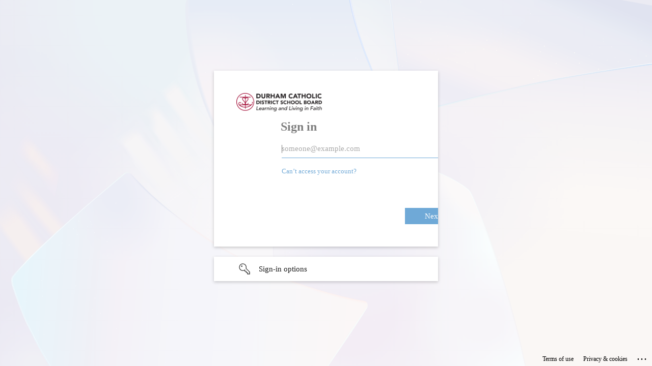

--- FILE ---
content_type: text/html
request_url: https://dcdsb-student.mtel.ca/
body_size: 1448
content:
<!doctype html>
<html lang="en" data-n-head="%7B%22lang%22:%7B%221%22:%22en%22%7D%7D">
  <head>
    <title>centre-franco-student-app</title><meta data-n-head="1" charset="utf-8"><meta data-n-head="1" name="viewport" content="width=device-width,initial-scale=1"><meta data-n-head="1" data-hid="description" name="description" content="Le Centre Franco Student App"><meta data-n-head="1" data-hid="mobile-web-app-capable" name="mobile-web-app-capable" content="yes"><meta data-n-head="1" data-hid="apple-mobile-web-app-title" name="apple-mobile-web-app-title" content="centre-franco-student-app"><meta data-n-head="1" data-hid="author" name="author" content="Industrial Webworks Inc."><meta data-n-head="1" data-hid="theme-color" name="theme-color" content="#fff"><meta data-n-head="1" data-hid="og:type" name="og:type" property="og:type" content="website"><meta data-n-head="1" data-hid="og:title" name="og:title" property="og:title" content="centre-franco-student-app"><meta data-n-head="1" data-hid="og:site_name" name="og:site_name" property="og:site_name" content="centre-franco-student-app"><meta data-n-head="1" data-hid="og:description" name="og:description" property="og:description" content="Le Centre Franco Student App"><link data-n-head="1" rel="icon" type="image/x-icon" href="/favicon.ico"><link data-n-head="1" rel="stylesheet" href="https://fonts.googleapis.com/css?family=Roboto:300,400,500|Open+Sans:300,400,700&display=swap"><link data-n-head="1" rel="stylesheet" href="https://cdn.jsdelivr.net/npm/@mdi/font@4.9.95/css/materialdesignicons.min.css"><link data-n-head="1" rel="manifest" href="/_nuxt/manifest.cd5a8a5d.json"><link data-n-head="1" rel="stylesheet" type="text/css" href="https://fonts.googleapis.com/css?family=Roboto:100,300,400,500,700,900&display=swap"><link data-n-head="1" rel="stylesheet" type="text/css" href="https://cdn.jsdelivr.net/npm/@mdi/font@latest/css/materialdesignicons.min.css"><link rel="preload" href="/_nuxt/c9765b581331fb2a7999.js" as="script"><link rel="preload" href="/_nuxt/0cc97b88f5b7dd867985.js" as="script"><link rel="preload" href="/_nuxt/8fbd88ac7698d22ceb3e.js" as="script"><link rel="preload" href="/_nuxt/dca705d249f8c5c5f98a.js" as="script">
  </head>
  <body>
    <div id="__nuxt"><style>#nuxt-loading{visibility:hidden;opacity:0;position:absolute;left:0;right:0;top:0;bottom:0;display:flex;justify-content:center;align-items:center;flex-direction:column;animation:nuxtLoadingIn 10s ease;-webkit-animation:nuxtLoadingIn 10s ease;animation-fill-mode:forwards;overflow:hidden}@keyframes nuxtLoadingIn{0%{visibility:hidden;opacity:0}20%{visibility:visible;opacity:0}100%{visibility:visible;opacity:1}}@-webkit-keyframes nuxtLoadingIn{0%{visibility:hidden;opacity:0}20%{visibility:visible;opacity:0}100%{visibility:visible;opacity:1}}#nuxt-loading>div,#nuxt-loading>div:after{border-radius:50%;width:5rem;height:5rem}#nuxt-loading>div{font-size:10px;position:relative;text-indent:-9999em;border:.5rem solid #f5f5f5;border-left:.5rem solid #fff;-webkit-transform:translateZ(0);-ms-transform:translateZ(0);transform:translateZ(0);-webkit-animation:nuxtLoading 1.1s infinite linear;animation:nuxtLoading 1.1s infinite linear}#nuxt-loading.error>div{border-left:.5rem solid #ff4500;animation-duration:5s}@-webkit-keyframes nuxtLoading{0%{-webkit-transform:rotate(0);transform:rotate(0)}100%{-webkit-transform:rotate(360deg);transform:rotate(360deg)}}@keyframes nuxtLoading{0%{-webkit-transform:rotate(0);transform:rotate(0)}100%{-webkit-transform:rotate(360deg);transform:rotate(360deg)}}</style><script>window.addEventListener("error",function(){var e=document.getElementById("nuxt-loading");e&&(e.className+=" error")})</script><div id="nuxt-loading" aria-live="polite" role="status"><div>Loading...</div></div></div>
  <script type="text/javascript" src="/_nuxt/c9765b581331fb2a7999.js"></script><script type="text/javascript" src="/_nuxt/0cc97b88f5b7dd867985.js"></script><script type="text/javascript" src="/_nuxt/8fbd88ac7698d22ceb3e.js"></script><script type="text/javascript" src="/_nuxt/dca705d249f8c5c5f98a.js"></script></body>
</html>


--- FILE ---
content_type: text/html; charset=utf-8
request_url: https://login.microsoftonline.com/043c5d87-8370-464f-af11-0c9b9db80d82/oauth2/authorize?client_id=aba0c2f7-0d95-4f06-bf80-eb92281e29b9&redirect_uri=https%3A%2F%2Fbonjour.cforp.io%2Fsignin-dcdsb&response_type=id_token&scope=openid%20profile%20email&response_mode=form_post&nonce=639056444284265386.MTJhZGQ1NDYtNDRlNS00OTUzLTkwNWQtYjZlOGJhNTk4ZDllOWM5ZjdhMDUtZmJjMi00NzNkLWJlN2MtY2U5NTY2ZTc0ZWFi&state=CfDJ8LtmbihdqYxBrrbjuPsl5EAvLwly8_IW_EOK1CMroKtxOCjVE2CZ_hg66ub66KTE1DE3iHrDbFMn015dHGNp7XpB9Lp9sBHp2p6lYI7nHUBhDPCFwGbPK6b9mTJX3uHoBVcPgUTj0ShuzIpaX86yov8dPdfbbm_gOFapPnmLPJTFmJ-NYdh1JN951poro5TkuC0Mnr1DgQDuFoLaRfGcGNEz4ihMdF89IS0xL5wxVxfNYM3-gjboXVMpZHPFicK9eNMEHEjx2uOHLyaXtrfwRt8ycCZLv17LTnEXypsvYP6XMJF6DEbs0R9zL3vwuUTRza1_T0aOqt-u6Lvlf4sWCuP3k1d0RufL1lkNu_I7Zisxuk4XpXdn6zOsNmWP_B-_cxHVESS2-lrtV3saI0DiamHVKqWwmsrWcQPkwI5QiH3t5c1oNDDFr_RDE-QMZOQLnFUcMurfXzAkFYWcsTfxPKszaNi7xbURx2hDwRA6IMhLa5wlqwLhd7UuOEVZs8S65kZlNdQXgl3fP-ISXUOAMdA_dfofrj4YTg5O2DhMiqqV9OZoQR-QCI3CUODeMbe1s5WO38BvQ7VsiOw_DKSruUfcUGsxY7nZ41_QUOyhbeliW-oftKoZnOliqM7_MwGPdfmcU0yg5fzc5i5UYII6q0EEOQKvB9llwsxXS9nT7yYQ8w20DAZNPQLgIXavLRWLNcGcyB0uS_1ZvejIv3fsODtD8AdQiSMcg-WitsEWtgIUtL3afZW09R8Df9CKfs9j7bnLyloGckgcIQHyqztyA0Tnf9TBYzZHo8WauQjbqRzF4HNNday-XY2CJrw3WbReVicE5-uZ7fc2Y01HmjfTCUjvWihzHH7Pz9wsiYYbL8s9s4a2OKl-dX1PWJcRBv0Nbp-oT1sFqUXXwsQE5K6tG-l7YaDf4wGv-PF55vovVDs-bCWEvJc9rhZnHgIUhHr-im26rgebJpBMWYIAlXKwUzYeUItmcTpNpeApDaRwITFn&x-client-SKU=ID_NETSTANDARD2_0&x-client-ver=5.6.0.0&sso_reload=true
body_size: 18469
content:


<!-- Copyright (C) Microsoft Corporation. All rights reserved. -->
<!DOCTYPE html>
<html dir="ltr" class="" lang="en">
<head>
    <title>Sign in to your account</title>
    <meta http-equiv="Content-Type" content="text/html; charset=UTF-8">
    <meta http-equiv="X-UA-Compatible" content="IE=edge">
    <meta name="viewport" content="width=device-width, initial-scale=1.0, maximum-scale=2.0, user-scalable=yes">
    <meta http-equiv="Pragma" content="no-cache">
    <meta http-equiv="Expires" content="-1">
    <link rel="preconnect" href="https://aadcdn.msftauth.net" crossorigin>
<meta http-equiv="x-dns-prefetch-control" content="on">
<link rel="dns-prefetch" href="//aadcdn.msftauth.net">
<link rel="dns-prefetch" href="//aadcdn.msauth.net">

    <meta name="PageID" content="ConvergedSignIn" />
    <meta name="SiteID" content="" />
    <meta name="ReqLC" content="1033" />
    <meta name="LocLC" content="en-US" />


        <meta name="format-detection" content="telephone=no" />

    <noscript>
        <meta http-equiv="Refresh" content="0; URL=https://login.microsoftonline.com/jsdisabled" />
    </noscript>

    
    
<meta name="robots" content="none" />

<script type="text/javascript" nonce='vNVAF2zs88IKuNlD15ekTQ'>//<![CDATA[
$Config={"fShowPersistentCookiesWarning":false,"urlMsaSignUp":"https://login.live.com/oauth20_authorize.srf?scope=openid+profile+email+offline_access\u0026response_type=code\u0026client_id=51483342-085c-4d86-bf88-cf50c7252078\u0026response_mode=form_post\u0026redirect_uri=https%3a%2f%2flogin.microsoftonline.com%2fcommon%2ffederation%2foauth2msa\u0026state=[base64]\u0026estsfed=1\u0026uaid=028a084c22d74ad284c00ce8499c6c64\u0026signup=1\u0026lw=1\u0026fl=easi2\u0026fci=aba0c2f7-0d95-4f06-bf80-eb92281e29b9","urlMsaLogout":"https://login.live.com/logout.srf?iframed_by=https%3a%2f%2flogin.microsoftonline.com","urlOtherIdpForget":"https://login.live.com/forgetme.srf?iframed_by=https%3a%2f%2flogin.microsoftonline.com","showCantAccessAccountLink":true,"arrExternalTrustedRealmFederatedIdps":[{"IdpType":400,"IdpSignInUrl":"https://login.live.com/oauth20_authorize.srf?scope=openid+profile+email+offline_access\u0026response_type=code\u0026client_id=51483342-085c-4d86-bf88-cf50c7252078\u0026response_mode=form_post\u0026redirect_uri=https%3a%2f%2flogin.microsoftonline.com%2fcommon%2ffederation%2foauth2msa\u0026state=[base64]\u0026estsfed=1\u0026uaid=028a084c22d74ad284c00ce8499c6c64\u0026fci=aba0c2f7-0d95-4f06-bf80-eb92281e29b9\u0026idp_hint=github.com","DisplayName":"GitHub","Promoted":false}],"fEnableShowResendCode":true,"iShowResendCodeDelay":90000,"sSMSCtryPhoneData":"AF~Afghanistan~93!!!AX~Åland Islands~358!!!AL~Albania~355!!!DZ~Algeria~213!!!AS~American Samoa~1!!!AD~Andorra~376!!!AO~Angola~244!!!AI~Anguilla~1!!!AG~Antigua and Barbuda~1!!!AR~Argentina~54!!!AM~Armenia~374!!!AW~Aruba~297!!!AC~Ascension Island~247!!!AU~Australia~61!!!AT~Austria~43!!!AZ~Azerbaijan~994!!!BS~Bahamas~1!!!BH~Bahrain~973!!!BD~Bangladesh~880!!!BB~Barbados~1!!!BY~Belarus~375!!!BE~Belgium~32!!!BZ~Belize~501!!!BJ~Benin~229!!!BM~Bermuda~1!!!BT~Bhutan~975!!!BO~Bolivia~591!!!BQ~Bonaire~599!!!BA~Bosnia and Herzegovina~387!!!BW~Botswana~267!!!BR~Brazil~55!!!IO~British Indian Ocean Territory~246!!!VG~British Virgin Islands~1!!!BN~Brunei~673!!!BG~Bulgaria~359!!!BF~Burkina Faso~226!!!BI~Burundi~257!!!CV~Cabo Verde~238!!!KH~Cambodia~855!!!CM~Cameroon~237!!!CA~Canada~1!!!KY~Cayman Islands~1!!!CF~Central African Republic~236!!!TD~Chad~235!!!CL~Chile~56!!!CN~China~86!!!CX~Christmas Island~61!!!CC~Cocos (Keeling) Islands~61!!!CO~Colombia~57!!!KM~Comoros~269!!!CG~Congo~242!!!CD~Congo (DRC)~243!!!CK~Cook Islands~682!!!CR~Costa Rica~506!!!CI~Côte d\u0027Ivoire~225!!!HR~Croatia~385!!!CU~Cuba~53!!!CW~Curaçao~599!!!CY~Cyprus~357!!!CZ~Czechia~420!!!DK~Denmark~45!!!DJ~Djibouti~253!!!DM~Dominica~1!!!DO~Dominican Republic~1!!!EC~Ecuador~593!!!EG~Egypt~20!!!SV~El Salvador~503!!!GQ~Equatorial Guinea~240!!!ER~Eritrea~291!!!EE~Estonia~372!!!ET~Ethiopia~251!!!FK~Falkland Islands~500!!!FO~Faroe Islands~298!!!FJ~Fiji~679!!!FI~Finland~358!!!FR~France~33!!!GF~French Guiana~594!!!PF~French Polynesia~689!!!GA~Gabon~241!!!GM~Gambia~220!!!GE~Georgia~995!!!DE~Germany~49!!!GH~Ghana~233!!!GI~Gibraltar~350!!!GR~Greece~30!!!GL~Greenland~299!!!GD~Grenada~1!!!GP~Guadeloupe~590!!!GU~Guam~1!!!GT~Guatemala~502!!!GG~Guernsey~44!!!GN~Guinea~224!!!GW~Guinea-Bissau~245!!!GY~Guyana~592!!!HT~Haiti~509!!!HN~Honduras~504!!!HK~Hong Kong SAR~852!!!HU~Hungary~36!!!IS~Iceland~354!!!IN~India~91!!!ID~Indonesia~62!!!IR~Iran~98!!!IQ~Iraq~964!!!IE~Ireland~353!!!IM~Isle of Man~44!!!IL~Israel~972!!!IT~Italy~39!!!JM~Jamaica~1!!!JP~Japan~81!!!JE~Jersey~44!!!JO~Jordan~962!!!KZ~Kazakhstan~7!!!KE~Kenya~254!!!KI~Kiribati~686!!!KR~Korea~82!!!KW~Kuwait~965!!!KG~Kyrgyzstan~996!!!LA~Laos~856!!!LV~Latvia~371!!!LB~Lebanon~961!!!LS~Lesotho~266!!!LR~Liberia~231!!!LY~Libya~218!!!LI~Liechtenstein~423!!!LT~Lithuania~370!!!LU~Luxembourg~352!!!MO~Macao SAR~853!!!MG~Madagascar~261!!!MW~Malawi~265!!!MY~Malaysia~60!!!MV~Maldives~960!!!ML~Mali~223!!!MT~Malta~356!!!MH~Marshall Islands~692!!!MQ~Martinique~596!!!MR~Mauritania~222!!!MU~Mauritius~230!!!YT~Mayotte~262!!!MX~Mexico~52!!!FM~Micronesia~691!!!MD~Moldova~373!!!MC~Monaco~377!!!MN~Mongolia~976!!!ME~Montenegro~382!!!MS~Montserrat~1!!!MA~Morocco~212!!!MZ~Mozambique~258!!!MM~Myanmar~95!!!NA~Namibia~264!!!NR~Nauru~674!!!NP~Nepal~977!!!NL~Netherlands~31!!!NC~New Caledonia~687!!!NZ~New Zealand~64!!!NI~Nicaragua~505!!!NE~Niger~227!!!NG~Nigeria~234!!!NU~Niue~683!!!NF~Norfolk Island~672!!!KP~North Korea~850!!!MK~North Macedonia~389!!!MP~Northern Mariana Islands~1!!!NO~Norway~47!!!OM~Oman~968!!!PK~Pakistan~92!!!PW~Palau~680!!!PS~Palestinian Authority~970!!!PA~Panama~507!!!PG~Papua New Guinea~675!!!PY~Paraguay~595!!!PE~Peru~51!!!PH~Philippines~63!!!PL~Poland~48!!!PT~Portugal~351!!!PR~Puerto Rico~1!!!QA~Qatar~974!!!RE~Réunion~262!!!RO~Romania~40!!!RU~Russia~7!!!RW~Rwanda~250!!!BL~Saint Barthélemy~590!!!KN~Saint Kitts and Nevis~1!!!LC~Saint Lucia~1!!!MF~Saint Martin~590!!!PM~Saint Pierre and Miquelon~508!!!VC~Saint Vincent and the Grenadines~1!!!WS~Samoa~685!!!SM~San Marino~378!!!ST~São Tomé and Príncipe~239!!!SA~Saudi Arabia~966!!!SN~Senegal~221!!!RS~Serbia~381!!!SC~Seychelles~248!!!SL~Sierra Leone~232!!!SG~Singapore~65!!!SX~Sint Maarten~1!!!SK~Slovakia~421!!!SI~Slovenia~386!!!SB~Solomon Islands~677!!!SO~Somalia~252!!!ZA~South Africa~27!!!SS~South Sudan~211!!!ES~Spain~34!!!LK~Sri Lanka~94!!!SH~St Helena, Ascension, and Tristan da Cunha~290!!!SD~Sudan~249!!!SR~Suriname~597!!!SJ~Svalbard~47!!!SZ~Swaziland~268!!!SE~Sweden~46!!!CH~Switzerland~41!!!SY~Syria~963!!!TW~Taiwan~886!!!TJ~Tajikistan~992!!!TZ~Tanzania~255!!!TH~Thailand~66!!!TL~Timor-Leste~670!!!TG~Togo~228!!!TK~Tokelau~690!!!TO~Tonga~676!!!TT~Trinidad and Tobago~1!!!TA~Tristan da Cunha~290!!!TN~Tunisia~216!!!TR~Turkey~90!!!TM~Turkmenistan~993!!!TC~Turks and Caicos Islands~1!!!TV~Tuvalu~688!!!VI~U.S. Virgin Islands~1!!!UG~Uganda~256!!!UA~Ukraine~380!!!AE~United Arab Emirates~971!!!GB~United Kingdom~44!!!US~United States~1!!!UY~Uruguay~598!!!UZ~Uzbekistan~998!!!VU~Vanuatu~678!!!VA~Vatican City~39!!!VE~Venezuela~58!!!VN~Vietnam~84!!!WF~Wallis and Futuna~681!!!YE~Yemen~967!!!ZM~Zambia~260!!!ZW~Zimbabwe~263","fUseInlinePhoneNumber":true,"fDetectBrowserCapabilities":true,"fUseMinHeight":true,"fShouldSupportTargetCredentialForRecovery":true,"fAvoidNewOtcGenerationWhenAlreadySent":true,"fUseCertificateInterstitialView":true,"fIsPasskeySupportEnabled":true,"arrPromotedFedCredTypes":[],"fShowUserAlreadyExistErrorHandling":true,"fBlockOnAppleEmailClaimError":true,"fIsVerifiableCredentialsSupportEnabled":true,"iVerifiableCredentialPresentationPollingIntervalSeconds":0.5,"iVerifiableCredentialPresentationPollingTimeoutSeconds":300,"fIsQrPinEnabled":true,"fPasskeyAssertionRedirect":true,"fFixUrlExternalIdpFederation":true,"fEnableBackButtonBugFix":true,"fEnableTotalLossRecovery":true,"fUpdatePromotedCredTypesOrder":true,"fUseNewPromotedCredsComponent":true,"urlSessionState":"https://login.microsoftonline.com/common/DeviceCodeStatus","urlResetPassword":"https://passwordreset.microsoftonline.com/?ru=https%3a%2f%2flogin.microsoftonline.com%2f043c5d87-8370-464f-af11-0c9b9db80d82%2freprocess%3fctx%[base64]\u0026mkt=en-US\u0026hosted=0\u0026device_platform=macOS","urlMsaResetPassword":"https://account.live.com/password/reset?wreply=https%3a%2f%2flogin.microsoftonline.com%2f043c5d87-8370-464f-af11-0c9b9db80d82%2freprocess%3fctx%[base64]\u0026mkt=en-US","fFixUrlResetPassword":true,"urlGetCredentialType":"https://login.microsoftonline.com/common/GetCredentialType?mkt=en-US","urlGetRecoveryCredentialType":"https://login.microsoftonline.com/common/getrecoverycredentialtype?mkt=en-US","urlGetOneTimeCode":"https://login.microsoftonline.com/common/GetOneTimeCode","urlLogout":"https://login.microsoftonline.com/043c5d87-8370-464f-af11-0c9b9db80d82/uxlogout","urlForget":"https://login.microsoftonline.com/forgetuser","urlDisambigRename":"https://go.microsoft.com/fwlink/p/?LinkID=733247","urlGoToAADError":"https://login.live.com/oauth20_authorize.srf?scope=openid+profile+email+offline_access\u0026response_type=code\u0026client_id=51483342-085c-4d86-bf88-cf50c7252078\u0026response_mode=form_post\u0026redirect_uri=https%3a%2f%2flogin.microsoftonline.com%2fcommon%2ffederation%2foauth2msa\u0026state=[base64]\u0026estsfed=1\u0026uaid=028a084c22d74ad284c00ce8499c6c64\u0026fci=aba0c2f7-0d95-4f06-bf80-eb92281e29b9","urlDeviceFingerprinting":"","urlPIAEndAuth":"https://login.microsoftonline.com/common/PIA/EndAuth","urlStartTlr":"https://login.microsoftonline.com/043c5d87-8370-464f-af11-0c9b9db80d82/tlr/start","fKMSIEnabled":false,"iLoginMode":1,"fAllowPhoneSignIn":true,"fAllowPhoneInput":true,"fAllowSkypeNameLogin":true,"iMaxPollErrors":5,"iPollingTimeout":300,"srsSuccess":true,"fShowSwitchUser":true,"arrValErrs":["50058"],"sErrorCode":"50058","sWAMExtension":"ppnbnpeolgkicgegkbkbjmhlideopiji","sWAMChannel":"53ee284d-920a-4b59-9d30-a60315b26836","sErrTxt":"","sResetPasswordPrefillParam":"username","onPremPasswordValidationConfig":{"isUserRealmPrecheckEnabled":true},"fSwitchDisambig":true,"oCancelPostParams":{"error":"access_denied","error_subcode":"cancel","state":"[base64]","canary":"kqJr6EPTE2K3c5H33WJG+kOdFe/infUyXb25AypREhA=7:1:CANARY:vB6KWn4nW2wluC8FTozOzH311phQcb/P0v08orOr45g="},"iRemoteNgcPollingType":2,"fUseNewNoPasswordTypes":true,"urlAadSignup":"https://signup.microsoft.com/signup?sku=teams_commercial_trial\u0026origin=ests\u0026culture=en-US","urlTenantedEndpointFormat":"https://login.microsoftonline.com/{0}/oauth2/authorize?client_id=aba0c2f7-0d95-4f06-bf80-eb92281e29b9\u0026redirect_uri=https%3a%2f%2fbonjour.cforp.io%2fsignin-dcdsb\u0026response_type=id_token\u0026scope=openid+profile+email\u0026response_mode=form_post\u0026nonce=639056444284265386.MTJhZGQ1NDYtNDRlNS00OTUzLTkwNWQtYjZlOGJhNTk4ZDllOWM5ZjdhMDUtZmJjMi00NzNkLWJlN2MtY2U5NTY2ZTc0ZWFi\u0026state=[base64]\u0026x-client-SKU=ID_NETSTANDARD2_0\u0026x-client-ver=5.6.0.0\u0026sso_reload=true\u0026allowbacktocommon=True","sCloudInstanceName":"microsoftonline.com","fShowSignInOptionsAsButton":true,"fUseNewPhoneSignInError":true,"fIsUpdatedAutocompleteEnabled":true,"fActivateFocusOnApprovalNumberRemoteNGC":true,"fIsPasskey":true,"fEnableDFPIntegration":true,"fEnableCenterFocusedApprovalNumber":true,"fShowPassKeyErrorUCP":true,"fFixPhoneDisambigSignupRedirect":true,"fEnableQrCodeA11YFixes":true,"fEnablePasskeyAwpError":true,"fEnableAuthenticatorTimeoutFix":true,"fEnablePasskeyAutofillUI":true,"sCrossDomainCanary":"[base64]","arrExcludedDisplayNames":["unknown"],"fFixShowRevealPassword":true,"fRemoveTLRFragment":true,"iMaxStackForKnockoutAsyncComponents":10000,"fShowButtons":true,"urlCdn":"https://aadcdn.msftauth.net/shared/1.0/","urlDefaultFavicon":"https://aadcdn.msftauth.net/shared/1.0/content/images/favicon_a_eupayfgghqiai7k9sol6lg2.ico","urlFooterTOU":"https://www.microsoft.com/en-US/servicesagreement/","urlFooterPrivacy":"https://privacy.microsoft.com/en-US/privacystatement","urlPost":"https://login.microsoftonline.com/043c5d87-8370-464f-af11-0c9b9db80d82/login","urlPostAad":"https://login.microsoftonline.com/043c5d87-8370-464f-af11-0c9b9db80d82/login","urlPostMsa":"https://login.live.com/ppsecure/partnerpost.srf?scope=openid+profile+email+offline_access\u0026response_type=code\u0026client_id=51483342-085c-4d86-bf88-cf50c7252078\u0026response_mode=form_post\u0026redirect_uri=https%3a%2f%2flogin.microsoftonline.com%2fcommon%2ffederation%2foauth2msa\u0026state=[base64]\u0026flow=fido\u0026estsfed=1\u0026uaid=028a084c22d74ad284c00ce8499c6c64\u0026fci=aba0c2f7-0d95-4f06-bf80-eb92281e29b9","urlRefresh":"https://login.microsoftonline.com/043c5d87-8370-464f-af11-0c9b9db80d82/reprocess?ctx=[base64]","urlCancel":"https://bonjour.cforp.io/signin-dcdsb","urlResume":"https://login.microsoftonline.com/043c5d87-8370-464f-af11-0c9b9db80d82/resume?ctx=[base64]","iPawnIcon":0,"iPollingInterval":1,"sPOST_Username":"","fEnableNumberMatching":true,"sFT":"[base64]","sFTName":"flowToken","sSessionIdentifierName":"code","sCtx":"[base64]","iProductIcon":-1,"fEnableOneDSClientTelemetry":true,"staticTenantBranding":[{"Locale":0,"BannerLogo":"https://aadcdn.msftauthimages.net/dbd5a2dd-bsmxuwf7w5medt0je3usfke0sb6snnvnyujy30ztcwi/logintenantbranding/0/bannerlogo?ts=638881993049262955","UserIdLabel":"someone@example.com","KeepMeSignedInDisabled":false,"UseTransparentLightBox":false}],"oAppCobranding":{},"iBackgroundImage":4,"arrSessions":[],"fApplicationInsightsEnabled":false,"iApplicationInsightsEnabledPercentage":0,"urlSetDebugMode":"https://login.microsoftonline.com/common/debugmode","fEnableCssAnimation":true,"fDisableAnimationIfAnimationEndUnsupported":true,"fAllowGrayOutLightBox":true,"fUseMsaSessionState":true,"fIsRemoteNGCSupported":true,"desktopSsoConfig":{"isEdgeAnaheimAllowed":true,"iwaEndpointUrlFormat":"https://autologon.microsoftazuread-sso.com/{0}/winauth/sso?client-request-id=028a084c-22d7-4ad2-84c0-0ce8499c6c64","iwaSsoProbeUrlFormat":"https://autologon.microsoftazuread-sso.com/{0}/winauth/ssoprobe?client-request-id=028a084c-22d7-4ad2-84c0-0ce8499c6c64","iwaIFrameUrlFormat":"https://autologon.microsoftazuread-sso.com/{0}/winauth/iframe?client-request-id=028a084c-22d7-4ad2-84c0-0ce8499c6c64\u0026isAdalRequest=False","iwaRequestTimeoutInMs":10000,"startDesktopSsoOnPageLoad":false,"progressAnimationTimeout":10000,"isEdgeAllowed":false,"minDssoEdgeVersion":"17","isSafariAllowed":true,"redirectUri":"https://bonjour.cforp.io/signin-dcdsb","redirectDssoErrorPostParams":{"error":"interaction_required","error_description":"Seamless single sign on failed for the user. This can happen if the user is unable to access on premises AD or intranet zone is not configured correctly Trace ID: 42a7512e-dc9d-4d82-9183-222596c62e00 Correlation ID: 028a084c-22d7-4ad2-84c0-0ce8499c6c64 Timestamp: 2026-02-02 15:53:49Z","state":"[base64]","canary":"kqJr6EPTE2K3c5H33WJG+kOdFe/infUyXb25AypREhA=7:1:CANARY:vB6KWn4nW2wluC8FTozOzH311phQcb/P0v08orOr45g="},"isIEAllowedForSsoProbe":true,"edgeRedirectUri":"https://autologon.microsoftazuread-sso.com/043c5d87-8370-464f-af11-0c9b9db80d82/winauth/sso/edgeredirect?client-request-id=028a084c-22d7-4ad2-84c0-0ce8499c6c64\u0026origin=login.microsoftonline.com\u0026is_redirected=1","isFlowTokenPassedInEdge":true},"urlLogin":"https://login.microsoftonline.com/043c5d87-8370-464f-af11-0c9b9db80d82/reprocess?ctx=[base64]","urlDssoStatus":"https://login.microsoftonline.com/common/instrumentation/dssostatus","iSessionPullType":2,"fUseSameSite":true,"iAllowedIdentities":2,"uiflavor":1001,"urlFidoHelp":"https://go.microsoft.com/fwlink/?linkid=2013738","fShouldPlatformKeyBeSuppressed":true,"urlFidoLogin":"https://login.microsoft.com/043c5d87-8370-464f-af11-0c9b9db80d82/fido/get?uiflavor=Web","fIsFidoSupported":true,"fLoadStringCustomizationPromises":true,"fUseAlternateTextForSwitchToCredPickerLink":true,"fOfflineAccountVisible":false,"fEnableUserStateFix":true,"fAccessPassSupported":true,"fShowAccessPassPeek":true,"fUpdateSessionPollingLogic":true,"fEnableShowPickerCredObservable":true,"fFetchSessionsSkipDsso":true,"fIsCiamUserFlowUxNewLogicEnabled":true,"fUseNonMicrosoftDefaultBrandingForCiam":true,"sCompanyDisplayName":"Durham Catholic District School Board","fRemoveCustomCss":true,"fFixUICrashForApiRequestHandler":true,"fShowUpdatedKoreanPrivacyFooter":true,"fUsePostCssHotfix":true,"fFixUserFlowBranding":true,"fIsQrCodePinSupported":true,"fEnablePasskeyNullFix":true,"fEnableRefreshCookiesFix":true,"fEnableWebNativeBridgeInterstitialUx":true,"fEnableWindowParentingFix":true,"fEnableNativeBridgeErrors":true,"urlAcmaServerPath":"https://login.microsoftonline.com","sTenantId":"043c5d87-8370-464f-af11-0c9b9db80d82","sMkt":"en-US","fIsDesktop":true,"fUpdateConfigInit":true,"fLogDisallowedCssProperties":true,"fDisallowExternalFonts":true,"sFidoChallenge":"O.eyJ0eXAiOiJKV1QiLCJhbGciOiJSUzI1NiIsIng1dCI6IlBjWDk4R1g0MjBUMVg2c0JEa3poUW1xZ3dNVSJ9.eyJhdWQiOiJ1cm46bWljcm9zb2Z0OmZpZG86Y2hhbGxlbmdlIiwiaXNzIjoiaHR0cHM6Ly9sb2dpbi5taWNyb3NvZnQuY29tIiwiaWF0IjoxNzcwMDQ3NjI5LCJuYmYiOjE3NzAwNDc2MjksImV4cCI6MTc3MDA0NzkyOX0.[base64]","scid":1013,"hpgact":1800,"hpgid":1104,"pgid":"ConvergedSignIn","apiCanary":"[base64]","canary":"kqJr6EPTE2K3c5H33WJG+kOdFe/infUyXb25AypREhA=7:1:CANARY:vB6KWn4nW2wluC8FTozOzH311phQcb/P0v08orOr45g=","sCanaryTokenName":"canary","fSkipRenderingNewCanaryToken":false,"fEnableNewCsrfProtection":true,"correlationId":"028a084c-22d7-4ad2-84c0-0ce8499c6c64","sessionId":"42a7512e-dc9d-4d82-9183-222596c62e00","sRingId":"R4","locale":{"mkt":"en-US","lcid":1033},"slMaxRetry":2,"slReportFailure":true,"strings":{"desktopsso":{"authenticatingmessage":"Trying to sign you in"}},"enums":{"ClientMetricsModes":{"None":0,"SubmitOnPost":1,"SubmitOnRedirect":2,"InstrumentPlt":4}},"urls":{"instr":{"pageload":"https://login.microsoftonline.com/common/instrumentation/reportpageload","dssostatus":"https://login.microsoftonline.com/common/instrumentation/dssostatus"}},"browser":{"ltr":1,"Chrome":1,"_Mac":1,"_M131":1,"_D0":1,"Full":1,"RE_WebKit":1,"b":{"name":"Chrome","major":131,"minor":0},"os":{"name":"OSX","version":"10.15.7"},"V":"131.0"},"watson":{"url":"/common/handlers/watson","bundle":"https://aadcdn.msftauth.net/ests/2.1/content/cdnbundles/watson.min_q5ptmu8aniymd4ftuqdkda2.js","sbundle":"https://aadcdn.msftauth.net/ests/2.1/content/cdnbundles/watsonsupportwithjquery.3.5.min_dc940oomzau4rsu8qesnvg2.js","fbundle":"https://aadcdn.msftauth.net/ests/2.1/content/cdnbundles/frameworksupport.min_oadrnc13magb009k4d20lg2.js","resetErrorPeriod":5,"maxCorsErrors":-1,"maxInjectErrors":5,"maxErrors":10,"maxTotalErrors":3,"expSrcs":["https://login.microsoftonline.com","https://aadcdn.msauth.net/","https://aadcdn.msftauth.net/",".login.microsoftonline.com"],"envErrorRedirect":true,"envErrorUrl":"/common/handlers/enverror"},"loader":{"cdnRoots":["https://aadcdn.msauth.net/","https://aadcdn.msftauth.net/"],"logByThrowing":true,"tenantBrandingCdnRoots":["aadcdn.msauthimages.net","aadcdn.msftauthimages.net"]},"serverDetails":{"slc":"ProdSlices","dc":"EUS","ri":"BL0XXXX","ver":{"v":[2,1,23276,2]},"rt":"2026-02-02T15:53:49","et":48},"clientEvents":{"enabled":true,"telemetryEnabled":true,"useOneDSEventApi":true,"flush":60000,"autoPost":true,"autoPostDelay":1000,"minEvents":1,"maxEvents":1,"pltDelay":500,"appInsightsConfig":{"instrumentationKey":"69adc3c768bd4dc08c19416121249fcc-66f1668a-797b-4249-95e3-6c6651768c28-7293","webAnalyticsConfiguration":{"autoCapture":{"jsError":true}}},"defaultEventName":"IDUX_ESTSClientTelemetryEvent_WebWatson","serviceID":3,"endpointUrl":""},"fApplyAsciiRegexOnInput":true,"country":"US","fBreakBrandingSigninString":true,"bsso":{"states":{"START":"start","INPROGRESS":"in-progress","END":"end","END_SSO":"end-sso","END_USERS":"end-users"},"nonce":"AwABEgEAAAADAOz_BQD0_7u7xVRr7niJO8-RGHvDlj9SK3cl34-z-Reljsyg055Gp-dRzPlf8IeYaUSRSRzb9MeL_D_Vfy01ZoDx4x07yuQgAA","overallTimeoutMs":4000,"telemetry":{"type":"ChromeSsoTelemetry","nonce":"AwABDwEAAAADAOz_BQD0_-NCSOJcCTaNfYOeqnpEWqXAfxoFzf40f_vK6l0kHCIZ4LatjD3yAsCBiFOdAijYsxX5-NF0o0iuAFJD4YpjyIF9j8JfwQoivOGLUuu17yHkIAA","reportStates":[]},"redirectEndStates":["end"],"cookieNames":{"aadSso":"AADSSO","winSso":"ESTSSSO","ssoTiles":"ESTSSSOTILES","ssoPulled":"SSOCOOKIEPULLED","userList":"ESTSUSERLIST"},"type":"chrome","reason":"Pull suppressed because it was already attempted and the current URL was reloaded."},"urlNoCookies":"https://login.microsoftonline.com/cookiesdisabled","fTrimChromeBssoUrl":true,"inlineMode":5,"fShowCopyDebugDetailsLink":true,"fTenantBrandingCdnAddEventHandlers":true,"fAddTryCatchForIFrameRedirects":true};
//]]></script> 
<script type="text/javascript" nonce='vNVAF2zs88IKuNlD15ekTQ'>//<![CDATA[
!function(){var e=window,r=e.$Debug=e.$Debug||{},t=e.$Config||{};if(!r.appendLog){var n=[],o=0;r.appendLog=function(e){var r=t.maxDebugLog||25,i=(new Date).toUTCString()+":"+e;n.push(o+":"+i),n.length>r&&n.shift(),o++},r.getLogs=function(){return n}}}(),function(){function e(e,r){function t(i){var a=e[i];if(i<n-1){return void(o.r[a]?t(i+1):o.when(a,function(){t(i+1)}))}r(a)}var n=e.length;t(0)}function r(e,r,i){function a(){var e=!!s.method,o=e?s.method:i[0],a=s.extraArgs||[],u=n.$WebWatson;try{
var c=t(i,!e);if(a&&a.length>0){for(var d=a.length,l=0;l<d;l++){c.push(a[l])}}o.apply(r,c)}catch(e){return void(u&&u.submitFromException&&u.submitFromException(e))}}var s=o.r&&o.r[e];return r=r||this,s&&(s.skipTimeout?a():n.setTimeout(a,0)),s}function t(e,r){return Array.prototype.slice.call(e,r?1:0)}var n=window;n.$Do||(n.$Do={"q":[],"r":[],"removeItems":[],"lock":0,"o":[]});var o=n.$Do;o.when=function(t,n){function i(e){r(e,a,s)||o.q.push({"id":e,"c":a,"a":s})}var a=0,s=[],u=1;"function"==typeof n||(a=n,
u=2);for(var c=u;c<arguments.length;c++){s.push(arguments[c])}t instanceof Array?e(t,i):i(t)},o.register=function(e,t,n){if(!o.r[e]){o.o.push(e);var i={};if(t&&(i.method=t),n&&(i.skipTimeout=n),arguments&&arguments.length>3){i.extraArgs=[];for(var a=3;a<arguments.length;a++){i.extraArgs.push(arguments[a])}}o.r[e]=i,o.lock++;try{for(var s=0;s<o.q.length;s++){var u=o.q[s];u.id==e&&r(e,u.c,u.a)&&o.removeItems.push(u)}}catch(e){throw e}finally{if(0===--o.lock){for(var c=0;c<o.removeItems.length;c++){
for(var d=o.removeItems[c],l=0;l<o.q.length;l++){if(o.q[l]===d){o.q.splice(l,1);break}}}o.removeItems=[]}}}},o.unregister=function(e){o.r[e]&&delete o.r[e]}}(),function(e,r){function t(){if(!a){if(!r.body){return void setTimeout(t)}a=!0,e.$Do.register("doc.ready",0,!0)}}function n(){if(!s){if(!r.body){return void setTimeout(n)}t(),s=!0,e.$Do.register("doc.load",0,!0),i()}}function o(e){(r.addEventListener||"load"===e.type||"complete"===r.readyState)&&t()}function i(){
r.addEventListener?(r.removeEventListener("DOMContentLoaded",o,!1),e.removeEventListener("load",n,!1)):r.attachEvent&&(r.detachEvent("onreadystatechange",o),e.detachEvent("onload",n))}var a=!1,s=!1;if("complete"===r.readyState){return void setTimeout(n)}!function(){r.addEventListener?(r.addEventListener("DOMContentLoaded",o,!1),e.addEventListener("load",n,!1)):r.attachEvent&&(r.attachEvent("onreadystatechange",o),e.attachEvent("onload",n))}()}(window,document),function(){function e(){
return f.$Config||f.ServerData||{}}function r(e,r){var t=f.$Debug;t&&t.appendLog&&(r&&(e+=" '"+(r.src||r.href||"")+"'",e+=", id:"+(r.id||""),e+=", async:"+(r.async||""),e+=", defer:"+(r.defer||"")),t.appendLog(e))}function t(){var e=f.$B;if(void 0===d){if(e){d=e.IE}else{var r=f.navigator.userAgent;d=-1!==r.indexOf("MSIE ")||-1!==r.indexOf("Trident/")}}return d}function n(){var e=f.$B;if(void 0===l){if(e){l=e.RE_Edge}else{var r=f.navigator.userAgent;l=-1!==r.indexOf("Edge")}}return l}function o(e){
var r=e.indexOf("?"),t=r>-1?r:e.length,n=e.lastIndexOf(".",t);return e.substring(n,n+v.length).toLowerCase()===v}function i(){var r=e();return(r.loader||{}).slReportFailure||r.slReportFailure||!1}function a(){return(e().loader||{}).redirectToErrorPageOnLoadFailure||!1}function s(){return(e().loader||{}).logByThrowing||!1}function u(e){if(!t()&&!n()){return!1}var r=e.src||e.href||"";if(!r){return!0}if(o(r)){var i,a,s;try{i=e.sheet,a=i&&i.cssRules,s=!1}catch(e){s=!0}if(i&&!a&&s){return!0}
if(i&&a&&0===a.length){return!0}}return!1}function c(){function t(e){g.getElementsByTagName("head")[0].appendChild(e)}function n(e,r,t,n){var u=null;return u=o(e)?i(e):"script"===n.toLowerCase()?a(e):s(e,n),r&&(u.id=r),"function"==typeof u.setAttribute&&(u.setAttribute("crossorigin","anonymous"),t&&"string"==typeof t&&u.setAttribute("integrity",t)),u}function i(e){var r=g.createElement("link");return r.rel="stylesheet",r.type="text/css",r.href=e,r}function a(e){
var r=g.createElement("script"),t=g.querySelector("script[nonce]");if(r.type="text/javascript",r.src=e,r.defer=!1,r.async=!1,t){var n=t.nonce||t.getAttribute("nonce");r.setAttribute("nonce",n)}return r}function s(e,r){var t=g.createElement(r);return t.src=e,t}function d(e,r){if(e&&e.length>0&&r){for(var t=0;t<e.length;t++){if(-1!==r.indexOf(e[t])){return!0}}}return!1}function l(r){if(e().fTenantBrandingCdnAddEventHandlers){var t=d(E,r)?E:b;if(!(t&&t.length>1)){return r}for(var n=0;n<t.length;n++){
if(-1!==r.indexOf(t[n])){var o=t[n+1<t.length?n+1:0],i=r.substring(t[n].length);return"https://"!==t[n].substring(0,"https://".length)&&(o="https://"+o,i=i.substring("https://".length)),o+i}}return r}if(!(b&&b.length>1)){return r}for(var a=0;a<b.length;a++){if(0===r.indexOf(b[a])){return b[a+1<b.length?a+1:0]+r.substring(b[a].length)}}return r}function f(e,t,n,o){if(r("[$Loader]: "+(L.failMessage||"Failed"),o),w[e].retry<y){return w[e].retry++,h(e,t,n),void c._ReportFailure(w[e].retry,w[e].srcPath)}n&&n()}
function v(e,t,n,o){if(u(o)){return f(e,t,n,o)}r("[$Loader]: "+(L.successMessage||"Loaded"),o),h(e+1,t,n);var i=w[e].onSuccess;"function"==typeof i&&i(w[e].srcPath)}function h(e,o,i){if(e<w.length){var a=w[e];if(!a||!a.srcPath){return void h(e+1,o,i)}a.retry>0&&(a.srcPath=l(a.srcPath),a.origId||(a.origId=a.id),a.id=a.origId+"_Retry_"+a.retry);var s=n(a.srcPath,a.id,a.integrity,a.tagName);s.onload=function(){v(e,o,i,s)},s.onerror=function(){f(e,o,i,s)},s.onreadystatechange=function(){
"loaded"===s.readyState?setTimeout(function(){v(e,o,i,s)},500):"complete"===s.readyState&&v(e,o,i,s)},t(s),r("[$Loader]: Loading '"+(a.srcPath||"")+"', id:"+(a.id||""))}else{o&&o()}}var p=e(),y=p.slMaxRetry||2,m=p.loader||{},b=m.cdnRoots||[],E=m.tenantBrandingCdnRoots||[],L=this,w=[];L.retryOnError=!0,L.successMessage="Loaded",L.failMessage="Error",L.Add=function(e,r,t,n,o,i){e&&w.push({"srcPath":e,"id":r,"retry":n||0,"integrity":t,"tagName":o||"script","onSuccess":i})},L.AddForReload=function(e,r){
var t=e.src||e.href||"";L.Add(t,"AddForReload",e.integrity,1,e.tagName,r)},L.AddIf=function(e,r,t){e&&L.Add(r,t)},L.Load=function(e,r){h(0,e,r)}}var d,l,f=window,g=f.document,v=".css";c.On=function(e,r,t){if(!e){throw"The target element must be provided and cannot be null."}r?c.OnError(e,t):c.OnSuccess(e,t)},c.OnSuccess=function(e,t){if(!e){throw"The target element must be provided and cannot be null."}if(u(e)){return c.OnError(e,t)}var n=e.src||e.href||"",o=i(),s=a();r("[$Loader]: Loaded",e);var d=new c
;d.failMessage="Reload Failed",d.successMessage="Reload Success",d.Load(null,function(){if(o){throw"Unexpected state. ResourceLoader.Load() failed despite initial load success. ['"+n+"']"}s&&(document.location.href="/error.aspx?err=504")})},c.OnError=function(e,t){var n=e.src||e.href||"",o=i(),s=a();if(!e){throw"The target element must be provided and cannot be null."}r("[$Loader]: Failed",e);var u=new c;u.failMessage="Reload Failed",u.successMessage="Reload Success",u.AddForReload(e,t),
u.Load(null,function(){if(o){throw"Failed to load external resource ['"+n+"']"}s&&(document.location.href="/error.aspx?err=504")}),c._ReportFailure(0,n)},c._ReportFailure=function(e,r){if(s()&&!t()){throw"[Retry "+e+"] Failed to load external resource ['"+r+"'], reloading from fallback CDN endpoint"}},f.$Loader=c}(),function(){function e(){if(!E){var e=new h.$Loader;e.AddIf(!h.jQuery,y.sbundle,"WebWatson_DemandSupport"),y.sbundle=null,delete y.sbundle,e.AddIf(!h.$Api,y.fbundle,"WebWatson_DemandFramework"),
y.fbundle=null,delete y.fbundle,e.Add(y.bundle,"WebWatson_DemandLoaded"),e.Load(r,t),E=!0}}function r(){if(h.$WebWatson){if(h.$WebWatson.isProxy){return void t()}m.when("$WebWatson.full",function(){for(;b.length>0;){var e=b.shift();e&&h.$WebWatson[e.cmdName].apply(h.$WebWatson,e.args)}})}}function t(){if(!h.$WebWatson||h.$WebWatson.isProxy){if(!L&&JSON){try{var e=new XMLHttpRequest;e.open("POST",y.url),e.setRequestHeader("Accept","application/json"),
e.setRequestHeader("Content-Type","application/json; charset=UTF-8"),e.setRequestHeader("canary",p.apiCanary),e.setRequestHeader("client-request-id",p.correlationId),e.setRequestHeader("hpgid",p.hpgid||0),e.setRequestHeader("hpgact",p.hpgact||0);for(var r=-1,t=0;t<b.length;t++){if("submit"===b[t].cmdName){r=t;break}}var o=b[r]?b[r].args||[]:[],i={"sr":y.sr,"ec":"Failed to load external resource [Core Watson files]","wec":55,"idx":1,"pn":p.pgid||"","sc":p.scid||0,"hpg":p.hpgid||0,
"msg":"Failed to load external resource [Core Watson files]","url":o[1]||"","ln":0,"ad":0,"an":!1,"cs":"","sd":p.serverDetails,"ls":null,"diag":v(y)};e.send(JSON.stringify(i))}catch(e){}L=!0}y.loadErrorUrl&&window.location.assign(y.loadErrorUrl)}n()}function n(){b=[],h.$WebWatson=null}function o(r){return function(){var t=arguments;b.push({"cmdName":r,"args":t}),e()}}function i(){var e=["foundException","resetException","submit"],r=this;r.isProxy=!0;for(var t=e.length,n=0;n<t;n++){var i=e[n];i&&(r[i]=o(i))}
}function a(e,r,t,n,o,i,a){var s=h.event;return i||(i=l(o||s,a?a+2:2)),h.$Debug&&h.$Debug.appendLog&&h.$Debug.appendLog("[WebWatson]:"+(e||"")+" in "+(r||"")+" @ "+(t||"??")),$.submit(e,r,t,n,o||s,i,a)}function s(e,r){return{"signature":e,"args":r,"toString":function(){return this.signature}}}function u(e){for(var r=[],t=e.split("\n"),n=0;n<t.length;n++){r.push(s(t[n],[]))}return r}function c(e){for(var r=[],t=e.split("\n"),n=0;n<t.length;n++){var o=s(t[n],[]);t[n+1]&&(o.signature+="@"+t[n+1],n++),r.push(o)
}return r}function d(e){if(!e){return null}try{if(e.stack){return u(e.stack)}if(e.error){if(e.error.stack){return u(e.error.stack)}}else if(window.opera&&e.message){return c(e.message)}}catch(e){}return null}function l(e,r){var t=[];try{for(var n=arguments.callee;r>0;){n=n?n.caller:n,r--}for(var o=0;n&&o<w;){var i="InvalidMethod()";try{i=n.toString()}catch(e){}var a=[],u=n.args||n.arguments;if(u){for(var c=0;c<u.length;c++){a[c]=u[c]}}t.push(s(i,a)),n=n.caller,o++}}catch(e){t.push(s(e.toString(),[]))}
var l=d(e);return l&&(t.push(s("--- Error Event Stack -----------------",[])),t=t.concat(l)),t}function f(e){if(e){try{var r=/function (.{1,})\(/,t=r.exec(e.constructor.toString());return t&&t.length>1?t[1]:""}catch(e){}}return""}function g(e){if(e){try{if("string"!=typeof e&&JSON&&JSON.stringify){var r=f(e),t=JSON.stringify(e);return t&&"{}"!==t||(e.error&&(e=e.error,r=f(e)),(t=JSON.stringify(e))&&"{}"!==t||(t=e.toString())),r+":"+t}}catch(e){}}return""+(e||"")}function v(e){var r=[];try{
if(jQuery?(r.push("jQuery v:"+jQuery().jquery),jQuery.easing?r.push("jQuery.easing:"+JSON.stringify(jQuery.easing)):r.push("jQuery.easing is not defined")):r.push("jQuery is not defined"),e&&e.expectedVersion&&r.push("Expected jQuery v:"+e.expectedVersion),m){var t,n="";for(t=0;t<m.o.length;t++){n+=m.o[t]+";"}for(r.push("$Do.o["+n+"]"),n="",t=0;t<m.q.length;t++){n+=m.q[t].id+";"}r.push("$Do.q["+n+"]")}if(h.$Debug&&h.$Debug.getLogs){var o=h.$Debug.getLogs();o&&o.length>0&&(r=r.concat(o))}if(b){
for(var i=0;i<b.length;i++){var a=b[i];if(a&&"submit"===a.cmdName){try{if(JSON&&JSON.stringify){var s=JSON.stringify(a);s&&r.push(s)}}catch(e){r.push(g(e))}}}}}catch(e){r.push(g(e))}return r}var h=window,p=h.$Config||{},y=p.watson,m=h.$Do;if(!h.$WebWatson&&y){var b=[],E=!1,L=!1,w=10,$=h.$WebWatson=new i;$.CB={},$._orgErrorHandler=h.onerror,h.onerror=a,$.errorHooked=!0,m.when("jQuery.version",function(e){y.expectedVersion=e}),m.register("$WebWatson")}}(),function(){function e(e,r){
for(var t=r.split("."),n=t.length,o=0;o<n&&null!==e&&void 0!==e;){e=e[t[o++]]}return e}function r(r){var t=null;return null===u&&(u=e(i,"Constants")),null!==u&&r&&(t=e(u,r)),null===t||void 0===t?"":t.toString()}function t(t){var n=null;return null===a&&(a=e(i,"$Config.strings")),null!==a&&t&&(n=e(a,t.toLowerCase())),null!==n&&void 0!==n||(n=r(t)),null===n||void 0===n?"":n.toString()}function n(e,r){var n=null;return e&&r&&r[e]&&(n=t("errors."+r[e])),n||(n=t("errors."+e)),n||(n=t("errors."+c)),n||(n=t(c)),n}
function o(t){var n=null;return null===s&&(s=e(i,"$Config.urls")),null!==s&&t&&(n=e(s,t.toLowerCase())),null!==n&&void 0!==n||(n=r(t)),null===n||void 0===n?"":n.toString()}var i=window,a=null,s=null,u=null,c="GENERIC_ERROR";i.GetString=t,i.GetErrorString=n,i.GetUrl=o}(),function(){var e=window,r=e.$Config||{};e.$B=r.browser||{}}(),function(){function e(e,r,t){e&&e.addEventListener?e.addEventListener(r,t):e&&e.attachEvent&&e.attachEvent("on"+r,t)}function r(r,t){e(document.getElementById(r),"click",t)}
function t(r,t){var n=document.getElementsByName(r);n&&n.length>0&&e(n[0],"click",t)}var n=window;n.AddListener=e,n.ClickEventListenerById=r,n.ClickEventListenerByName=t}();
//]]></script> 
<script type="text/javascript" nonce='vNVAF2zs88IKuNlD15ekTQ'>//<![CDATA[
!function(t,e){!function(){var n=e.getElementsByTagName("head")[0];n&&n.addEventListener&&(n.addEventListener("error",function(e){null!==e.target&&"cdn"===e.target.getAttribute("data-loader")&&t.$Loader.OnError(e.target)},!0),n.addEventListener("load",function(e){null!==e.target&&"cdn"===e.target.getAttribute("data-loader")&&t.$Loader.OnSuccess(e.target)},!0))}()}(window,document);
//]]></script>

    
        <link rel="prefetch" href="https://login.live.com/Me.htm?v=3" />
                <link rel="shortcut icon" href="https://aadcdn.msftauth.net/shared/1.0/content/images/favicon_a_eupayfgghqiai7k9sol6lg2.ico" />

    <script type="text/javascript" nonce='vNVAF2zs88IKuNlD15ekTQ'>
        ServerData = $Config;
    </script>


    
    <link data-loader="cdn" crossorigin="anonymous" href="https://aadcdn.msftauth.net/ests/2.1/content/cdnbundles/converged.v2.login.min_kptqschdvwnh6yq41ngsjw2.css" rel="stylesheet" />


    <script data-loader="cdn" crossorigin="anonymous" src="https://aadcdn.msftauth.net/shared/1.0/content/js/ConvergedLogin_PCore_rSGxz-l0oiYlHQlR2WHEXA2.js" integrity='sha384-gSVT6u/7c6dLhL+Ciy4L/PzB7rcBFvbfPANruUpKRtQTXgWVagbjZdXzYo0kgNEc' nonce='vNVAF2zs88IKuNlD15ekTQ'></script>

    <script data-loader="cdn" crossorigin="anonymous" src="https://aadcdn.msftauth.net/ests/2.1/content/cdnbundles/ux.converged.login.strings-en.min_n-1yvkydphzxlpdwnalgjg2.js" nonce='vNVAF2zs88IKuNlD15ekTQ'></script>



</head>

<body data-bind="defineGlobals: ServerData, bodyCssClass" class="cb" style="display: none">
    <script type="text/javascript" nonce='vNVAF2zs88IKuNlD15ekTQ'>//<![CDATA[
!function(){var e=window,s=e.document,i=e.$Config||{};if(e.self===e.top){s&&s.body&&(s.body.style.display="block")}else if(!i.allowFrame){var o,t,r,f,n,d;if(i.fAddTryCatchForIFrameRedirects){try{o=e.self.location.href,t=o.indexOf("#"),r=-1!==t,f=o.indexOf("?"),n=r?t:o.length,d=-1===f||r&&f>t?"?":"&",o=o.substr(0,n)+d+"iframe-request-id="+i.sessionId+o.substr(n),e.top.location=o}catch(e){}}else{o=e.self.location.href,t=o.indexOf("#"),r=-1!==t,f=o.indexOf("?"),n=r?t:o.length,d=-1===f||r&&f>t?"?":"&",
o=o.substr(0,n)+d+"iframe-request-id="+i.sessionId+o.substr(n),e.top.location=o}}}();
//]]></script>
    
</body>
</html>

--- FILE ---
content_type: application/x-javascript
request_url: https://dcdsb-student.mtel.ca/_nuxt/b0dc183b72db395ae19b.js
body_size: 9604
content:
(window.webpackJsonp=window.webpackJsonp||[]).push([[10],{567:function(t,e,n){"use strict";n.d(e,"a",(function(){return c})),n.d(e,"b",(function(){return l}));var o=n(1),r=n.n(o);function c(t,e,n,o){return"en-CA"!==n||d(t,e)?"en-CA"===n?"\n      ".concat(r.a.utc(t).locale("en-CA").format("MMMM D"),"\n      to\n      ").concat(r.a.utc(e).locale("en-CA").format("D")):"fr-CA"!==n||d(t,e)?"fr-CA"===n?"\n      ".concat(o?"Du ":"","\n      ").concat(r.a.utc(t).locale("fr-CA").format("D"),"\n      au\n      ").concat(r.a.utc(e).locale("fr-CA").format("D MMMM")):void 0:"\n      ".concat(o?"Du ":"","\n      ").concat(r.a.utc(t).locale("fr-CA").format("D MMMM"),"\n      au\n      ").concat(r.a.utc(e).locale("fr-CA").format("D MMMM")):"\n      ".concat(r.a.utc(t).locale("en-CA").format("MMMM D"),"\n      to\n      ").concat(r.a.utc(e).locale("en-CA").format("MMMM D"))}function l(t,e,n){return null===t?"":"\n      ".concat(r.a.utc(t).locale(n).format("yyyy-MM-DD"),"\n      -\n      ").concat(r.a.utc(e).locale(n).format("yyyy-MM-DD"))}function d(t,e){return r.a.utc(t).format("MMMM")===r.a.utc(e).format("MMMM")}},578:function(t,e,n){"use strict";var o={props:{condition:{type:Boolean,required:!0},loadingTitle:{type:String,default:"Loading"},loadingMessage:{type:String,default:""},appRefresh:{type:Boolean,default:!1}},data:function(){return{showReloadButton:!1}},mounted:function(){var t=this;setTimeout((function(){t.showReloadButton=!0}),45e3)},methods:{refreshApp:function(){location.reload()}}},r=n(48),c=n(56),l=n.n(c),d=n(185),v=n(173),m=n(150),component=Object(r.a)(o,(function(){var t=this,e=t.$createElement,n=t._self._c||e;return t.condition?t._e():n("div",{staticClass:"text-center pt-5 pb-5"},[n("v-progress-circular",{staticClass:"mt-7",attrs:{size:50,color:"primary",indeterminate:""}}),t._v(" "),n("p",{staticClass:"mt-7"},[t._v("\n    "+t._s(t.$t(t.loadingTitle))+"\n  ")]),t._v(" "),n("p",{staticClass:"mx-7"},[n("small",[t._v(t._s(t.$t(t.loadingMessage)))])]),t._v(" "),t.appRefresh&&t.showReloadButton?n("p",{staticClass:"mx-7"},[n("v-btn",{on:{click:t.refreshApp}},[n("v-icon",[t._v("mdi-autorenew")]),t._v(" "),n("span",{staticClass:"ml-1"},[t._v(t._s(t.$t("Try Again")))])],1)],1):t._e()],1)}),[],!1,null,null,null);e.a=component.exports;l()(component,{VBtn:d.a,VIcon:v.a,VProgressCircular:m.a})},585:function(t,e,n){var content=n(586);"string"==typeof content&&(content=[[t.i,content,""]]),content.locals&&(t.exports=content.locals);(0,n(23).default)("dc0628f2",content,!0,{sourceMap:!1})},586:function(t,e,n){(e=n(22)(!1)).push([t.i,".v-tooltip{display:none}.v-tooltip--attached{display:inline}.v-tooltip__content{background:rgba(97,97,97,.9);color:#fff;border-radius:4px;font-size:14px;line-height:22px;display:inline-block;padding:5px 16px;position:absolute;text-transform:none;width:auto;opacity:1;pointer-events:none}.v-tooltip__content--fixed{position:fixed}.v-tooltip__content[class*=-active]{transition-timing-function:cubic-bezier(0,0,.2,1)}.v-tooltip__content[class*=enter-active]{transition-duration:.15s}.v-tooltip__content[class*=leave-active]{transition-duration:75ms}",""]),t.exports=e},592:function(t,e,n){"use strict";var o={name:"InfoContent"},r=n(48),component=Object(r.a)(o,(function(){var t=this,e=t.$createElement,n=t._self._c||e;return n("div",{staticClass:"content text-left mx-auto pt-5 pb-5 pl-8 pr-8"},["en-CA"===t.$i18n.locale?n("div",[n("p",[t._v("\n      MTEL is a Web based application that allows you to actively and safely\n      participate in a cooperative education experience. Don’t forget that in\n      order to actively participate, you must draw upon your prior learning\n      and life experiences to understand the new context, making connections\n      with what you already know.\n    ")]),t._v(" "),n("h5",[t._v("Active participation:")]),t._v(" "),t._m(0),t._v(" "),n("h5",[t._v("MTEL helps you:")]),t._v(" "),t._m(1),t._v(" "),t._m(2),t._v(" "),t._m(3)]):"fr-CA"===t.$i18n.locale?n("div",[n("p",[t._v("\n      OGAPE est un logiciel Web qui te permet de participer activement et de\n      façon sécuritaire à l’expérience en éducation coopérative. N’oublie\n      surtout pas que pour participer activement tu dois te référer à tes\n      apprentissages et à tes expériences de vie antérieures pour comprendre\n      le nouveau contexte, en faisant des liens avec ce que tu sais déjà.\n    ")]),t._v(" "),n("h5",[t._v("La participation active :")]),t._v(" "),t._m(4),t._v(" "),n("h5",[t._v("OGAPE te permet :")]),t._v(" "),t._m(5),t._v(" "),t._m(6),t._v(" "),t._m(7)]):t._e()])}),[function(){var t=this,e=t.$createElement,n=t._self._c||e;return n("ul",[n("li",[t._v("\n        is an approach that allows you to play an active and important role in\n        your learning throughout the cooperative education experience\n      ")]),t._v(" "),n("li",[t._v("\n        promotes your well-being and contributes to good physical and\n        emotional health\n      ")]),t._v(" "),n("li",[t._v("promotes your independence and autonomy")]),t._v(" "),n("li",[t._v("\n        is an opportunity for you to have a say in matters that directly\n        concern you and in how you experience it\n      ")]),t._v(" "),n("li",[t._v("\n        offers many opportunities to create social contacts and develop\n        interpersonal relationships\n      ")]),t._v(" "),n("li",[t._v("allows you to be more aware of your future possibilities")]),t._v(" "),n("li",[t._v("\n        offers numerous opportunities to practise your skills and reflect upon\n        and apply your learning\n      ")]),t._v(" "),n("li",[t._v("increases your self-confidence and self-esteem")]),t._v(" "),n("li",[t._v("\n        allows you to become aware of your career path during your experience\n        in cooperative education\n      ")])])},function(){var t=this,e=t.$createElement,n=t._self._c||e;return n("ul",[n("li",[t._v("actively participate in your cooperative education experience")]),t._v(" "),n("li",[t._v("\n        co-construct your learning with teachers, parents or tutors, employers\n        and/or supervisors\n      ")]),t._v(" "),n("li",[t._v("connect to the cooperative education curriculum")]),t._v(" "),n("li",[t._v("connect to the related course or courses, where applicable")]),t._v(" "),n("li",[t._v("relate classroom learning to education and career/life planning")]),t._v(" "),n("li",[t._v("\n        develop your cooperative education learning plan with the\n        collaboration and support of the cooperative education teacher and the\n        placement employer and/or supervisor\n      ")]),t._v(" "),n("li",[t._v("\n        reflect on your learning throughout the cooperative education\n        experience\n      ")]),t._v(" "),n("li",[t._v("feel more engaged and more motivated to learn")]),t._v(" "),n("li",[t._v("\n        understand the content of documents and their importance to the\n        participants in cooperative education\n      ")]),t._v(" "),n("li",[t._v("\n        manage your cooperative education experience by offering a wealth of\n        invaluable resources (timesheets, attendance)\n      ")])])},function(){var t=this.$createElement,e=this._self._c||t;return e("h5",[e("strong",[this._v("MTEL, it’s easy!!!")])])},function(){var t=this.$createElement,e=this._self._c||t;return e("ul",[e("li",[this._v("Send your weekly timesheets electronically")]),this._v(" "),e("li",[this._v("\n        Develop and revise your learning plan with the collaboration and\n        support of your cooperative education teacher and your placement\n        employer and/or supervisor.\n      ")]),this._v(" "),e("li",[this._v("\n        Take advantage of tools that support your education and career/life\n        planning\n      ")])])},function(){var t=this,e=t.$createElement,n=t._self._c||e;return n("ul",[n("li",[t._v("\n        est une approche qui te permet de jouer un rôle actif et important\n        dans ton apprentissage tout au long de l’expérience en éducation\n        coopérative\n      ")]),t._v(" "),n("li",[t._v("\n        favorise ton bien-être et contribue à une bonne santé physique et\n        émotionnelle\n      ")]),t._v(" "),n("li",[t._v("avorise ton indépendance et ton autonomie")]),t._v(" "),n("li",[t._v("\n        est une occasion pour toi d’avoir ton mot à dire sur des questions qui\n        te concernent directement et dans la façon dont tu vis ton expérience\n      ")]),t._v(" "),n("li",[t._v("\n        offre de nombreuses possibilités de créer des contacts sociaux et de\n        développer des relations interpersonnelles\n      ")]),t._v(" "),n("li",[t._v("\n        te permet d’être plus consciente ou conscient de tes possibilités\n        futures\n      ")]),t._v(" "),n("li",[t._v("\n        offre de nombreuses possibilités d’apprentissage et de\n        perfectionnement de compétences, de connaissances et d’habiletés\n      ")]),t._v(" "),n("li",[t._v("augmente ta confiance en soi et ton estime de soi")]),t._v(" "),n("li",[t._v("\n        te permet de te conscientiser par rapport à ton cheminement lors de\n        ton expérience en éducation coopérative\n      ")])])},function(){var t=this,e=t.$createElement,n=t._self._c||e;return n("ul",[n("li",[t._v("\n        de participer activement à ton expérience en éducation coopérative\n      ")]),t._v(" "),n("li",[t._v("\n        de coconstruire ton apprentissage avec tes enseignantes et tes\n        enseignants, tes parents, tes tutrices ou tes tuteurs, ton employeur\n        ou ton superviseur de stage\n      ")]),t._v(" "),n("li",[t._v("\n        de comprendre le rapport entre ton expérience et les attentes et les\n        contenus d’apprentissage du cours d’éducation coopérative\n      ")]),t._v(" "),n("li",[t._v("\n        de comprendre le rapport entre ton expérience et les attentes et les\n        contenus d’apprentissage du cours connexe ou des cours connexes, s’il\n        y a lieu\n      ")]),t._v(" "),n("li",[t._v("\n        d’intégrer les activités de planification d’apprentissage, de carrière\n        et de vie tout au long de ton expérience en éducation coopérative\n      ")]),t._v(" "),n("li",[t._v("\n        de collaborer avec ton enseignante ou ton enseignant de l’éducation\n        coopérative et ton employeur ou ton superviseur de stage à\n        l’élaboration de ton plan d’apprentissage en éducation coopérative\n      ")]),t._v(" "),n("li",[t._v("\n        de réfléchir à ton apprentissage tout au long de ton expérience en\n        éducation coopérative\n      ")]),t._v(" "),n("li",[t._v("\n        de te sentir plus engagée ou engagé et plus motivée ou motivé à\n        apprendre\n      ")]),t._v(" "),n("li",[t._v("de comprendre le contenu des documents et leur importance")]),t._v(" "),n("li",[t._v("\n        de gérer ton expérience en éducation coopérative en utilisant une mine\n        de ressources précieuses (fiche de travail hebdomadaires, assiduité)\n      ")])])},function(){var t=this.$createElement,e=this._self._c||t;return e("h5",[e("strong",[this._v("OGAPE, c’est facile à utiliser !!!")])])},function(){var t=this.$createElement,e=this._self._c||t;return e("ul",[e("li",[this._v("\n        Envoie tes fiches de travail hebdomadaires par voie électronique\n      ")]),this._v(" "),e("li",[this._v("\n        Élabore et révise ton plan d’apprentissage en collaboration avec ton\n        enseignante et ton enseignant de l’éducation coopérative et ton\n        employeur ou ton superviseur de stage\n      ")]),this._v(" "),e("li",[this._v("\n        Profite des outils qui appuient ta planification d’apprentissage, de\n        carrière et de vie\n      ")])])}],!1,null,null,null);e.a=component.exports},627:function(t,e,n){var content=n(708);"string"==typeof content&&(content=[[t.i,content,""]]),content.locals&&(t.exports=content.locals);(0,n(23).default)("13c6bcf8",content,!0,{sourceMap:!1})},634:function(t,e,n){"use strict";var o=n(3),r=(n(27),n(585),n(187)),c=n(28),l=n(190),d=n(122),v=n(191),m=n(582),h=n(43),_=n(2),f=n(14),y=n(13);e.a=Object(y.a)(c.a,l.a,d.a,v.a,m.a,h.a).extend({name:"v-tooltip",props:{closeDelay:{type:[Number,String],default:0},disabled:Boolean,fixed:{type:Boolean,default:!0},openDelay:{type:[Number,String],default:0},openOnHover:{type:Boolean,default:!0},tag:{type:String,default:"span"},transition:String},data:function(){return{calculatedMinWidth:0,closeDependents:!1}},computed:{calculatedLeft:function(){var t=this.dimensions,e=t.activator,content=t.content,n=!(this.bottom||this.left||this.top||this.right),o=!1!==this.attach?e.offsetLeft:e.left,r=0;return this.top||this.bottom||n?r=o+e.width/2-content.width/2:(this.left||this.right)&&(r=o+(this.right?e.width:-content.width)+(this.right?10:-10)),this.nudgeLeft&&(r-=parseInt(this.nudgeLeft)),this.nudgeRight&&(r+=parseInt(this.nudgeRight)),"".concat(this.calcXOverflow(r,this.dimensions.content.width),"px")},calculatedTop:function(){var t=this.dimensions,e=t.activator,content=t.content,n=!1!==this.attach?e.offsetTop:e.top,o=0;return this.top||this.bottom?o=n+(this.bottom?e.height:-content.height)+(this.bottom?10:-10):(this.left||this.right)&&(o=n+e.height/2-content.height/2),this.nudgeTop&&(o-=parseInt(this.nudgeTop)),this.nudgeBottom&&(o+=parseInt(this.nudgeBottom)),"".concat(this.calcYOverflow(o+this.pageYOffset),"px")},classes:function(){return{"v-tooltip--top":this.top,"v-tooltip--right":this.right,"v-tooltip--bottom":this.bottom,"v-tooltip--left":this.left,"v-tooltip--attached":""===this.attach||!0===this.attach||"attach"===this.attach}},computedTransition:function(){return this.transition?this.transition:this.isActive?"scale-transition":"fade-transition"},offsetY:function(){return this.top||this.bottom},offsetX:function(){return this.left||this.right},styles:function(){return{left:this.calculatedLeft,maxWidth:Object(_.h)(this.maxWidth),minWidth:Object(_.h)(this.minWidth),opacity:this.isActive?.9:0,top:this.calculatedTop,zIndex:this.zIndex||this.activeZIndex}}},beforeMount:function(){var t=this;this.$nextTick((function(){t.value&&t.callActivate()}))},mounted:function(){"v-slot"===Object(_.u)(this,"activator",!0)&&Object(f.b)("v-tooltip's activator slot must be bound, try '<template #activator=\"data\"><v-btn v-on=\"data.on>'",this)},methods:{activate:function(){this.updateDimensions(),requestAnimationFrame(this.startTransition)},deactivate:function(){this.runDelay("close")},genActivatorListeners:function(){var t=this,e=r.a.options.methods.genActivatorListeners.call(this);return e.focus=function(e){t.getActivator(e),t.runDelay("open")},e.blur=function(e){t.getActivator(e),t.runDelay("close")},e.keydown=function(e){e.keyCode===_.z.esc&&(t.getActivator(e),t.runDelay("close"))},e},genTransition:function(){var content=this.genContent();return this.computedTransition?this.$createElement("transition",{props:{name:this.computedTransition}},[content]):content},genContent:function(){var t;return this.$createElement("div",this.setBackgroundColor(this.color,{staticClass:"v-tooltip__content",class:(t={},Object(o.a)(t,this.contentClass,!0),Object(o.a)(t,"menuable__content__active",this.isActive),Object(o.a)(t,"v-tooltip__content--fixed",this.activatorFixed),t),style:this.styles,attrs:this.getScopeIdAttrs(),directives:[{name:"show",value:this.isContentActive}],ref:"content"}),this.getContentSlot())}},render:function(t){var e=this;return t(this.tag,{staticClass:"v-tooltip",class:this.classes},[this.showLazyContent((function(){return[e.genTransition()]})),this.genActivator()])}})},707:function(t,e,n){"use strict";var o=n(627);n.n(o).a},708:function(t,e,n){(e=n(22)(!1)).push([t.i,'.click-table[data-v-75438cb6] tr{cursor:pointer}tr.no-details[data-v-75438cb6]:hover{background:#fff!important}tr.no-details[data-v-75438cb6]{background:#fff;cursor:default}.placement-details[data-v-75438cb6]{display:grid;grid-template-columns:auto;grid-template-areas:"employer" "schedule-dates" "teacher" "student"}.placement-details *[data-v-75438cb6]{white-space:normal}.placement-employer[data-v-75438cb6]{grid-area:employer;padding-right:2px}.placement-teacher[data-v-75438cb6]{grid-area:teacher}.placement-student[data-v-75438cb6]{grid-area:student}.placement-schedule-dates[data-v-75438cb6]{grid-area:schedule-dates;align-self:normal;font-size:.875rem;padding-top:2px}@media only screen and (min-width:500px){.placement-details[data-v-75438cb6]{grid-template-columns:55% 45%;grid-template-areas:"employer schedule-dates" "teacher teacher" "student student"}}',""]),t.exports=e},745:function(t,e,n){"use strict";n.r(e);n(17),n(11),n(9),n(6),n(12),n(26);var o=n(44),r=n(3),c=n(49),l=n(578),d=n(592),v=n(567);function m(object,t){var e=Object.keys(object);if(Object.getOwnPropertySymbols){var n=Object.getOwnPropertySymbols(object);t&&(n=n.filter((function(t){return Object.getOwnPropertyDescriptor(object,t).enumerable}))),e.push.apply(e,n)}return e}function h(t){for(var i=1;i<arguments.length;i++){var source=null!=arguments[i]?arguments[i]:{};i%2?m(Object(source),!0).forEach((function(e){Object(r.a)(t,e,source[e])})):Object.getOwnPropertyDescriptors?Object.defineProperties(t,Object.getOwnPropertyDescriptors(source)):m(Object(source)).forEach((function(e){Object.defineProperty(t,e,Object.getOwnPropertyDescriptor(source,e))}))}return t}var _={components:{ProgressWheel:l.a,InfoContent:d.a},data:function(){return{showReloadButton:!1,placementsLoading:!1,search:""}},head:function(){return{title:this.$i18n.t("Placements")}},computed:h(h(h({},Object(c.c)({placementsLoaded:"placements/placementsLoaded",hasPlacements:"placements/hasPlacements",hasPlacementsAllWithNoEmployers:"placements/hasPlacementsAllWithNoEmployers",oidcUser:"oidc/oidcUser",accessToken:"oidc/oidcAccessToken"})),Object(c.e)({allPlacements:function(t){return t.placements.placementsQL},student:function(t){return t.students.student},authenticatedUser:function(t){return t.active.authenticatedUser},placementsListState:function(t){return t.placements.placementsList}})),{},{placementsList:function(){return this.placementsListState.length>10?Object(o.a)(this.placementsListState).sort((function(a,b){return a.student.lastName<b.student.lastName?-1:a.student.lastName>b.student.lastName?1:0})):Object(o.a)(this.placementsListState).sort((function(a,b){var t,e,n,o;return!b.employer||(null===(t=a.employer)||void 0===t?void 0:t.name)<(null===(e=b.employer)||void 0===e?void 0:e.name)?-1:!a.employer||(null===(n=a.employer)||void 0===n?void 0:n.name)>(null===(o=b.employer)||void 0===o?void 0:o.name)?1:0}))},placements:function(){return this.placementsList.map((function(t){return t.teacher.name="".concat(t.teacher.firstName," ").concat(t.teacher.lastName),t.student.name="".concat(t.student.lastName,", ").concat(t.student.firstName),t}))},headers:function(){var t=[{text:this.$t("Student"),value:"student.name",sortable:!1},{text:this.$t("Placement"),value:"employer.name",sortable:!1},{text:this.$t("ScheduleDates"),value:"",sortable:!1},{text:this.$t("Teacher"),value:"teacher.name",sortable:!1,filterable:!1},{text:"",value:"hasSections"}];return t}}),mounted:function(){var t,e=this;(null===(t=this.$route.query)||void 0===t?void 0:t.id)&&(window.location.href="".concat("https://dcdsb-student.mtel.ca","/students/").concat(this.$route.query.id)),this.placementsLoading=!0,this.fetchAuthenticatedUser(),this.fetchPlacementsList().then((function(){e.placementsLoading=!1})),setTimeout((function(){e.showReloadButton=!0}),45e3)},methods:h(h({},Object(c.b)({signOutOidc:"oidc/signOutOidc",setActiveComponent:"ui/setActiveComponent",fetchPlacementsList:"placements/fetchPlacementsList",fetchStudent:"students/fetchStudent",fetchAuthenticatedUser:"active/fetchAuthenticatedUser"})),{},{employerName:function(t){return t.employer&&t.employer.id&&t.employer.name?t.employer.name:this.$i18n.t("No Employer Selected")},scheduleDateRangeNumbered:function(t,e){var n="";return null!==t.scheduleStartDate&&(n="".concat(Object(v.b)(t.scheduleStartDate,t.scheduleEndDate,e))),n},refreshApp:function(){location.reload()},toPlacement:function(t){this.$router.push({name:"placements-placementid",params:{placementid:t.id}})}})},f=(n(707),n(48)),y=n(56),x=n.n(y),C=n(185),w=n(172),A=n(727),O=n(173),$=n(174),L=n(111),M=n(85),S=n(176),k=n(99),D=n(579),P=n(634),component=Object(f.a)(_,(function(){var t=this,e=t.$createElement,n=t._self._c||e;return n("div",{staticClass:"body"},[n("div",{staticClass:"header"},[t.placementsLoaded&&!t.hasPlacements&&"en-CA"===t.$i18n.locale?n("div",[n("h2",[t._v("About the MTEL Application")])]):t.placementsLoaded&&!t.hasPlacements&&"fr-CA"===t.$i18n.locale?n("div",[n("h2",[t._v("À propos du logiciel OGAPE")])]):t.authenticatedUser?n("div",[n("h2",[t._v("\n        "+t._s(t.$t("Welcome"))+" "+t._s(t.authenticatedUser.email)+"\n      ")]),t._v(" "),n("h4",{staticClass:"header-small"},[t._v("\n        "+t._s(t.$t("If you're not the person listed above, please"))+"\n        "),n("a",{staticStyle:{color:"white"},attrs:{href:"#"},on:{click:t.signOutOidc}},[t._v(t._s(t.$t("Sign Out")))])])]):t.oidcUser.given_name&&"en-CA"===t.$i18n.locale?n("div",[n("h2",[t._v("Welcome "+t._s(t.oidcUser.given_name)+" "+t._s(t.oidcUser.family_name))]),t._v(" "),n("h4",{staticClass:"header-small"},[t._v("\n        If you're not the person listed above, please\n        "),n("a",{staticStyle:{color:"white"},attrs:{href:"#"},on:{click:t.signOutOidc}},[t._v("sign-out")])])]):t.oidcUser.given_name&&"fr-CA"===t.$i18n.locale?n("div",[n("h2",[t._v("Bienvenue "+t._s(t.oidcUser.given_name)+" "+t._s(t.oidcUser.family_name))]),t._v(" "),n("h4",{staticClass:"header-small"},[t._v("\n        Si vous n'êtes pas la personne mentionnée ci-dessus, veuillez vous\n        "),n("a",{staticStyle:{color:"white"},attrs:{href:"#"},on:{click:t.signOutOidc}},[t._v("déconnecter")]),t._v(".\n      ")])]):t.oidcUser.email&&"en-CA"===t.$i18n.locale?n("div",[n("h2",[t._v("Welcome "+t._s(t.oidcUser.email))]),t._v(" "),n("h4",{staticClass:"header-small"},[t._v("\n        If you're not the person listed above, please\n        "),n("a",{staticStyle:{color:"white"},attrs:{href:"#"},on:{click:t.signOutOidc}},[t._v("sign-out")])])]):t.oidcUser.email&&"fr-CA"===t.$i18n.locale?n("div",[n("h2",[t._v("Bienvenue "+t._s(t.oidcUser.email))]),t._v(" "),n("h4",{staticClass:"header-small"},[t._v("\n        Si vous n'êtes pas la personne mentionnée ci-dessus, veuillez vous\n        "),n("a",{staticStyle:{color:"white"},attrs:{href:"#"},on:{click:t.signOutOidc}},[t._v("déconnecter")]),t._v(".\n      ")])]):n("div",[n("h2",[t._v(t._s(t.$t("Placements")))]),t._v(" "),n("h3",[t._v(t._s(t.$t("Choose a Placement")))])])]),t._v(" "),n("div",{staticClass:"content"},[n("v-card",[n("progress-wheel",{attrs:{condition:!t.placementsLoading,"app-refresh":!0,"loading-title":"Loading your placements","loading-message":"This can take anywhere between 15 seconds to 1 minute depending on your internet connection."}}),t._v(" "),!t.placementsLoading&&t.placementsList.length<=10?n("v-list",[n("v-list-item-group",t._l(t.placements,(function(e){return n("v-list-item",{key:e.id,attrs:{to:{name:"placements-placementid",params:{placementid:e.id}}}},[n("v-list-item-content",{staticClass:"placement-details"},[n("v-list-item-title",{staticClass:"placement-employer pad2x"},[t._v("\n                  "+t._s(t.employerName(e))+"\n                ")]),t._v(" "),e.student&&null!==e.scheduleStartDate?n("v-list-item-subtitle",{staticClass:"placement-schedule-dates pad2x"},[n("span",{staticStyle:{color:"#222233"}},[t._v("\n                    "+t._s(t.scheduleDateRangeNumbered(e,t.$i18n.locale))+"\n                  ")])]):t._e(),t._v(" "),e.teacher?n("v-list-item-subtitle",{staticClass:"placement-teacher pt-1"},[n("span",{staticStyle:{color:"#222233"}},[t._v("\n                    "+t._s(e.teacher.firstName)+"\n                  ")]),t._v(" "),n("span",{staticStyle:{color:"#222233"}},[t._v("\n                    "+t._s(e.teacher.lastName)+"\n                  ")])]):t._e(),t._v(" "),e.student?n("v-list-item-subtitle",{staticClass:"placement-student pt-1"},[n("span",{staticStyle:{color:"#222233"}},[t._v("\n                    "+t._s(e.student.firstName)+"\n                  ")]),t._v(" "),n("span",{staticStyle:{color:"#222233"}},[t._v("\n                    "+t._s(e.student.lastName)+"\n                  ")])]):t._e()],1),t._v(" "),n("v-list-item-icon",[n("v-btn",{attrs:{to:{name:"placements-placementid",params:{placementid:e.id}},color:"primary",nuxt:""}},[t._v("\n                "+t._s(t.$t("Open"))+"\n              ")])],1)],1)})),1)],1):t._e(),t._v(" "),!t.placementsLoading&&t.placementsList.length>10?n("v-data-table",{staticClass:"click-table",attrs:{headers:t.headers,items:t.placementsList,search:t.search,"footer-props":{"items-per-page-options":[10,25,50,100]}},on:{"click:row":t.toPlacement},scopedSlots:t._u([{key:"top",fn:function(){return[n("v-text-field",{staticClass:"px-4 py-4 mt-0",attrs:{label:t.$t("Search"),"append-icon":"mdi-magnify","single-line":"","hide-details":""},model:{value:t.search,callback:function(e){t.search=e},expression:"search"}})]},proxy:!0},{key:"item",fn:function(e){var o=e.item;return[n("tr",{on:{click:function(e){return t.toPlacement(o)}}},[n("td",[t._v(t._s(o.student.name))]),t._v(" "),n("td",[t._v(t._s(t.employerName(o)))]),t._v(" "),n("td",{staticStyle:{"white-space":"nowrap"}},[t._v(t._s(t.scheduleDateRangeNumbered(o,t.$i18n.locale)))]),t._v(" "),n("td",[t._v(t._s(o.teacher.name))]),t._v(" "),n("td",[n("v-btn",{attrs:{small:"",color:"primary",nuxt:""}},[t._v("\n                "+t._s(t.$t("Open"))+"\n              ")])],1)])]}}],null,!1,1091698035)}):t._e(),t._v(" "),Array.isArray(t.placements)&&0===t.placements.length&&!t.placementsLoading?n("div",{staticClass:"text-center pt-1 pb-5 pl-5 pr-5",staticStyle:{"background-color":"white"}},[n("h4",[t._v(t._s(t.$t("You have no active placements.")))]),t._v(" "),n("p",[t._v("\n          "+t._s(t.$t("Please contact your Co-op teacher responsible for your placement."))+"\n        ")])]):t.placementsLoaded&&!t.hasPlacements?n("div",{staticClass:"text-center pt-5 pb-5"},[n("InfoContent")],1):t._e()],1),t._v(" "),n("div",{staticClass:"d-flex justify-center mt-10"},[Array.isArray(t.placements)&&t.placements.length?n("v-tooltip",{attrs:{bottom:""},scopedSlots:t._u([{key:"activator",fn:function(e){var o=e.on,r=e.attrs;return[n("v-btn",t._g(t._b({attrs:{to:{name:"resources"},fab:"",nuxt:"",color:"primary"}},"v-btn",r,!1),o),[n("v-icon",[t._v("mdi-tools")])],1)]}}],null,!1,2121529833)},[t._v(" "),n("span",[t._v(t._s(t.$t("Resources")))])]):t._e(),t._v(" "),Array.isArray(t.placements)&&t.placements.length?n("v-tooltip",{attrs:{bottom:""},scopedSlots:t._u([{key:"activator",fn:function(e){var o=e.on,r=e.attrs;return[n("v-btn",t._g(t._b({staticClass:"ml-3",attrs:{to:{name:"databanks"},fab:"",nuxt:"",color:"primary"}},"v-btn",r,!1),o),[n("v-icon",[t._v("mdi-database-outline")])],1)]}}],null,!1,2521036521)},[t._v(" "),n("span",[t._v(t._s(t.$t("Data Banks")))])]):t._e(),t._v(" "),Array.isArray(t.placements)&&t.placements.length?n("v-tooltip",{attrs:{bottom:""},scopedSlots:t._u([{key:"activator",fn:function(e){var o=e.on,r=e.attrs;return[n("v-btn",t._g(t._b({staticClass:"ml-3",attrs:{to:{name:"info"},fab:"",nuxt:"",color:"primary"}},"v-btn",r,!1),o),[n("v-icon",[t._v("mdi-information-outline")])],1)]}}],null,!1,2666161483)},[t._v(" "),n("span",[t._v(t._s(t.$t("Info")))])]):t._e()],1)],1)])}),[],!1,null,"75438cb6",null);e.default=component.exports;x()(component,{VBtn:C.a,VCard:w.a,VDataTable:A.a,VIcon:O.a,VList:$.a,VListItem:L.a,VListItemContent:M.a,VListItemGroup:S.a,VListItemIcon:k.a,VListItemSubtitle:M.b,VListItemTitle:M.c,VTextField:D.a,VTooltip:P.a})}}]);

--- FILE ---
content_type: application/x-javascript
request_url: https://dcdsb-student.mtel.ca/_nuxt/dca705d249f8c5c5f98a.js
body_size: 111735
content:
(window.webpackJsonp=window.webpackJsonp||[]).push([[6],{112:function(e,t,n){"use strict";n.d(t,"a",(function(){return m}));n(20),n(21),n(6),n(66);var r,o,c=n(16),l=n(10),d=n(1),f=n.n(d),m=function e(){Object(l.a)(this,e)};m.Time=(o=r=function(){function e(){Object(l.a)(this,e)}return Object(c.a)(e,null,[{key:"generic",value:function(e){return f()(e).format("h:mm:ss")}},{key:"intToMinutes",value:function(e){return f()().startOf("day").minutes(e).format("H:mm:ss")}},{key:"isTimeFormat",value:function(e){return"string"==typeof e&&this.isDurationFormatRegex.test(e)}},{key:"durationToSeconds",value:function(e){if(!e)return 0;var t=60*parseInt(e.substring(0,2))*60+60*parseInt(e.substring(3,5))+(8===e.length?parseInt(e.substring(6,8)):0);return isNaN(t)?0:t}},{key:"amPmToSeconds",value:function(e){if(!e)return 0;var t=this.isAmPmHoursTwoDigitsRegex.test(e)?0:-1,n=parseInt(e.substring(0,2+t)),r=parseInt(e.substring(3+t,5+t)),o=e.match(this.isAmRegex),c=0;12===n&&o?c=0:12!==n||o?o?c=60*n*60:o||(c=60*n*60+43200):c=43200;var l=c+60*r;return isNaN(l)?0:l}},{key:"durationToAmPm",value:function(e){if(!e)return"12:00 AM";var t=parseInt(e.substring(0,2)),n=parseInt(e.substring(3,5));return 1===n.toString().length&&(n="0"+n.toString()),t>=12?"".concat(t%12==0?12:t%12,":").concat(0===n?"00":n," PM"):"".concat(0===t?12:t,":").concat(0===n?"00":n," AM")}},{key:"toSeconds",value:function(e){return this.isDurationFormatRegex.test(e)?this.durationToSeconds(e):!!this.isAmPmFormatRegex.test(e)&&this.amPmToSeconds(e)}},{key:"dateToUnixTime",value:function(e){return f()(e).format("X")}},{key:"unixTimeNow",value:function(){return f()().format("X")}}]),e}(),r.isDurationFormatRegex=/\d\d:\d\d:?\d?\d?$/,r.isAmPmFormatRegex=/\d?\d:\d\d\s?[AaPp][Mm]/,r.isAmPmHoursTwoDigitsRegex=/^\d\d/,r.isAmRegex=/\d?\d:\d\d\s?[Aa][Mm]/,r.isPmRegex=/\d?\d:\d\d\s?[Pp][Mm]/,r.amPmHoursRegex=/^\d?\d!?(:\d\d\s?[AaPp][Mm])/gm,o)},113:function(e,t,n){"use strict";var r={};r.locale=n(406),r.locale=r.locale.default||r.locale,r["version-check"]=n(407),r["version-check"]=r["version-check"].default||r["version-check"],r["vuex-oidc-router"]=n(424),r["vuex-oidc-router"]=r["vuex-oidc-router"].default||r["vuex-oidc-router"],t.a=r},136:function(e,t,n){var content=n(431);"string"==typeof content&&(content=[[e.i,content,""]]),content.locals&&(e.exports=content.locals);(0,n(23).default)("3191d5ad",content,!0,{sourceMap:!1})},139:function(e,t,n){var content=n(471);"string"==typeof content&&(content=[[e.i,content,""]]),content.locals&&(e.exports=content.locals);(0,n(23).default)("369aee2e",content,!0,{sourceMap:!1})},140:function(e,t,n){var content=n(478);"string"==typeof content&&(content=[[e.i,content,""]]),content.locals&&(e.exports=content.locals);(0,n(23).default)("37f6941c",content,!0,{sourceMap:!1})},146:function(e,t,n){"use strict";n(9),n(59),n(11),n(42),n(58),n(26),n(20),n(21),n(6),n(33),n(34);var r=n(0);function o(e){if("undefined"==typeof Symbol||null==e[Symbol.iterator]){if(Array.isArray(e)||(e=function(e,t){if(!e)return;if("string"==typeof e)return c(e,t);var n=Object.prototype.toString.call(e).slice(8,-1);"Object"===n&&e.constructor&&(n=e.constructor.name);if("Map"===n||"Set"===n)return Array.from(e);if("Arguments"===n||/^(?:Ui|I)nt(?:8|16|32)(?:Clamped)?Array$/.test(n))return c(e,t)}(e))){var i=0,t=function(){};return{s:t,n:function(){return i>=e.length?{done:!0}:{done:!1,value:e[i++]}},e:function(e){throw e},f:t}}throw new TypeError("Invalid attempt to iterate non-iterable instance.\nIn order to be iterable, non-array objects must have a [Symbol.iterator]() method.")}var n,r,o=!0,l=!1;return{s:function(){n=e[Symbol.iterator]()},n:function(){var e=n.next();return o=e.done,e},e:function(e){l=!0,r=e},f:function(){try{o||null==n.return||n.return()}finally{if(l)throw r}}}}function c(e,t){(null==t||t>e.length)&&(t=e.length);for(var i=0,n=new Array(t);i<t;i++)n[i]=e[i];return n}var l=window.requestIdleCallback||function(e){var t=Date.now();return setTimeout((function(){e({didTimeout:!1,timeRemaining:function(){return Math.max(0,50-(Date.now()-t))}})}),1)},d=window.cancelIdleCallback||function(e){clearTimeout(e)},f=window.IntersectionObserver&&new window.IntersectionObserver((function(e){e.forEach((function(e){var t=e.intersectionRatio,link=e.target;t<=0||link.__prefetch()}))}));t.a={name:"NuxtLink",extends:r.default.component("RouterLink"),props:{prefetch:{type:Boolean,default:!0},noPrefetch:{type:Boolean,default:!1}},mounted:function(){this.prefetch&&!this.noPrefetch&&(this.handleId=l(this.observe,{timeout:2e3}))},beforeDestroy:function(){d(this.handleId),this.__observed&&(f.unobserve(this.$el),delete this.$el.__prefetch)},methods:{observe:function(){f&&this.shouldPrefetch()&&(this.$el.__prefetch=this.prefetchLink.bind(this),f.observe(this.$el),this.__observed=!0)},shouldPrefetch:function(){return this.getPrefetchComponents().length>0},canPrefetch:function(){var e=navigator.connection;return!(this.$nuxt.isOffline||e&&((e.effectiveType||"").includes("2g")||e.saveData))},getPrefetchComponents:function(){return this.$router.resolve(this.to,this.$route,this.append).resolved.matched.map((function(e){return e.components.default})).filter((function(e){return"function"==typeof e&&!e.options&&!e.__prefetched}))},prefetchLink:function(){if(this.canPrefetch()){f.unobserve(this.$el);var e,t=o(this.getPrefetchComponents());try{for(t.s();!(e=t.n()).done;){var n=e.value,r=n();r instanceof Promise&&r.catch((function(){})),n.__prefetched=!0}}catch(e){t.e(e)}finally{t.f()}}}}}},15:function(e,t,n){"use strict";n.d(t,"a",(function(){return se})),n.d(t,"b",(function(){return ce})),n.d(t,"c",(function(){return ue})),n.d(t,"d",(function(){return le})),n.d(t,"e",(function(){return de})),n.d(t,"f",(function(){return fe})),n.d(t,"g",(function(){return pe})),n.d(t,"j",(function(){return me})),n.d(t,"i",(function(){return he})),n.d(t,"h",(function(){return ge})),n.d(t,"k",(function(){return ve})),n.d(t,"l",(function(){return be})),n.d(t,"m",(function(){return ye})),n.d(t,"n",(function(){return xe}));n(20),n(21),n(6),n(37),n(26);var r=n(10),o=n(16),c=n(19),l=n(18),d=n(8),f=(n(120),n(17),n(11),n(12),n(9),n(42),n(3)),m=(n(66),n(24)),h=(n(33),n(34),n(35),n(4)),v=n(69),y=n.n(v),x=n(369),w=n.n(x),k=n(70);function I(object,e){var t=Object.keys(object);if(Object.getOwnPropertySymbols){var n=Object.getOwnPropertySymbols(object);e&&(n=n.filter((function(e){return Object.getOwnPropertyDescriptor(object,e).enumerable}))),t.push.apply(t,n)}return t}function S(e){for(var i=1;i<arguments.length;i++){var source=null!=arguments[i]?arguments[i]:{};i%2?I(Object(source),!0).forEach((function(t){Object(f.a)(e,t,source[t])})):Object.getOwnPropertyDescriptors?Object.defineProperties(e,Object.getOwnPropertyDescriptors(source)):I(Object(source)).forEach((function(t){Object.defineProperty(e,t,Object.getOwnPropertyDescriptor(source,t))}))}return e}var O=y.a.create({baseURL:"https://mtel-students-function-dcdsb.cforp.io/api/v1/",timeout:45e3,crossDomain:!0,withCredentials:!1});w()(O,{retries:3}),O.interceptors.request.use(function(){var e=Object(h.a)(regeneratorRuntime.mark((function e(t){var n;return regeneratorRuntime.wrap((function(e){for(;;)switch(e.prev=e.next){case 0:if(n={oidcUser:{value:window.$nuxt.$store.getters["oidc/oidcUser"],message:"Has Valid User",type:Boolean},oidcUserId:{value:window.$nuxt.$store.getters["oidc/oidcUser"].bonjour_person_id,message:"Has User ID",type:String},oidcUserRoles:{value:window.$nuxt.$store.getters["oidc/oidcUser"].bonjour_org_roles,message:"User Roles",type:Array},accessToken:{value:window.$nuxt.$store.getters["oidc/oidcAccessToken"],message:"Has Access Token",type:Boolean},path:{value:window.$nuxt.$route.path,message:!1,type:Boolean},studentId:{message:"Student",type:String}},P(n),n.path.value.includes("/token")||n.accessToken.value&&n.oidcUser.value&&n.oidcUserId.value){e.next=8;break}return console.log("Refreshing Session"),e.next=6,window.$nuxt.$store.dispatch("oidc/authenticateOidc");case 6:e.next=9;break;case 8:n.path.value.includes("/token")?console.log("Refreshing Session in Progress"):(console.log("Valid Session:",!0),t.headers.Authorization="Bearer ".concat(n.accessToken.value));case 9:return n.studentId.value&&(t.headers["For-student"]=n.studentId.value),e.abrupt("return",t);case 11:case"end":return e.stop()}}),e)})));return function(t){return e.apply(this,arguments)}}(),(function(e){return k.a.on&&console.log("Request Error",e),Promise.reject(e)})),O.interceptors.response.use((function(e){return e}),(function(e){return k.a.on&&console.log("Response Error",e),401===e.response.status&&(console.log("Refreshing Session"),window.$nuxt.$store.dispatch("oidc/authenticateOidc")),Promise.reject(e)}));var j=function(){function e(){Object(r.a)(this,e),this.graphql=function(){function e(){Object(r.a)(this,e)}return Object(o.a)(e,null,[{key:"trackTrace",value:function(e,t){if(!k.a.on&&window.$nuxt.$appInsights){var n=e.match(/(query|mutation)\s*(\w+)/),r=Object(m.a)(n,3),o=(r[0],r[1]),c=r[2];window.$nuxt.$appInsights.trackTrace({message:"".concat(o||"GraphQL"," ").concat(c)},t)}}},{key:"query",value:function(e,t){return this.trackTrace(e,t),O({method:"post",baseURL:"https://dcdsb.mtel.ca/graphql",url:"/",withCredentials:!1,data:S({query:e},t&&{variables:t})})}},{key:"mutation",value:function(e,t){return this.trackTrace(e,t),O({method:"post",baseURL:"https://dcdsb.mtel.ca/graphql",url:"/",withCredentials:!1,data:S({mutation:e},t&&{variables:t})})}}]),e}(),this.axios=y.a}var t,n,c;return Object(o.a)(e,[{key:"getAll",value:function(e){return O.get(e)}},{key:"get",value:function(e){return O.get(e)}},{key:"post",value:function(e,data){return O.post(e,data)}},{key:"getById",value:function(e,data){return O.get(e,{params:data})}},{key:"getAllParallel",value:(c=Object(h.a)(regeneratorRuntime.mark((function e(t,n){var r;return regeneratorRuntime.wrap((function(e){for(;;)switch(e.prev=e.next){case 0:return e.next=2,Promise.all(n.map((function(e){return O.get("".concat(t,"/").concat(e))})));case 2:return r=e.sent,e.abrupt("return",r.map((function(e){return e.data})));case 4:case"end":return e.stop()}}),e)}))),function(e,t){return c.apply(this,arguments)})},{key:"getPoll",value:(n=Object(h.a)(regeneratorRuntime.mark((function e(t){var n,r,o,c,l,d,f,m,h;return regeneratorRuntime.wrap((function(e){for(;;)switch(e.prev=e.next){case 0:n=t.requestFunction,r=t.requestParams,o=t.validationFunction,c=t.maxAttempts,l=void 0===c?10:c,d=t.interval,f=void 0===d?3e3:d,m=1;case 2:if(!(m<l)){e.next=16;break}return k.a.on&&console.log("Polling ".concat(n.name,":"),m,"of",l),e.next=6,n(r);case 6:if(h=e.sent,!o(h.data)){e.next=11;break}return e.abrupt("return",h);case 11:return e.next=13,A(f);case 13:m++,e.next=2;break;case 16:return e.abrupt("return",new Error("Max Attempts Exceeded"));case 17:case"end":return e.stop()}}),e)}))),function(e){return n.apply(this,arguments)})},{key:"getDownload",value:function(e,t){return O.get(e,{responseType:"blob"}).then((function(e){var n=window.URL.createObjectURL(new Blob([e.data])),link=document.createElement("a");link.href=n,link.setAttribute("download",t),document.body.appendChild(link),link.click()}))}},{key:"getImage",value:(t=Object(h.a)(regeneratorRuntime.mark((function e(t){var n;return regeneratorRuntime.wrap((function(e){for(;;)switch(e.prev=e.next){case 0:return e.next=2,O.get(t,{responseType:"blob"});case 2:return n=e.sent,e.abrupt("return",C(n.data));case 4:case"end":return e.stop()}}),e)}))),function(e){return t.apply(this,arguments)})},{key:"uploadFile",value:function(e,t){var n=new FormData;return n.append("attachment",t,t.name),O.post(e,n)}},{key:"create",value:function(e,data){return O.post(e,data)}},{key:"update",value:function(e,data){return O.put(e,data)}},{key:"patch",value:function(e,data){return O.patch(e,data)}},{key:"delete",value:function(e,t){return O.delete(e,{params:{id:t}})}},{key:"fetchBlob",value:function(e){return this.getAll(e)}}]),e}(),P=function(e){Object.values(e).forEach((function(e){k.a.on&&e.message&&console.log(e.message,":",E(e))}))},E=function(e){return e.type===Boolean?!!e.value:e.value},C=function(e){return new Promise((function(t,n){var r=new FileReader;r.onerror=n,r.onload=function(){t(r.result)},r.readAsDataURL(e)}))},A=function(){var e=Object(h.a)(regeneratorRuntime.mark((function e(t){return regeneratorRuntime.wrap((function(e){for(;;)switch(e.prev=e.next){case 0:return e.abrupt("return",new Promise((function(e){return setTimeout(e,t)})));case 1:case"end":return e.stop()}}),e)})));return function(t){return e.apply(this,arguments)}}(),T=j;function R(e){var t=function(){if("undefined"==typeof Reflect||!Reflect.construct)return!1;if(Reflect.construct.sham)return!1;if("function"==typeof Proxy)return!0;try{return Date.prototype.toString.call(Reflect.construct(Date,[],(function(){}))),!0}catch(e){return!1}}();return function(){var n,r=Object(d.a)(e);if(t){var o=Object(d.a)(this).constructor;n=Reflect.construct(r,arguments,o)}else n=r.apply(this,arguments);return Object(l.a)(this,n)}}var L=function(e){Object(c.a)(n,e);var t=R(n);function n(e){var o;return Object(r.a)(this,n),(o=t.call(this,e)).name="assets",o.route="/".concat(o.name),o}return Object(o.a)(n,[{key:"uploadImageAsset",value:function(e,t){return this.uploadFile(e,t)}}]),n}(T);function D(e){var t=function(){if("undefined"==typeof Reflect||!Reflect.construct)return!1;if(Reflect.construct.sham)return!1;if("function"==typeof Proxy)return!0;try{return Date.prototype.toString.call(Reflect.construct(Date,[],(function(){}))),!0}catch(e){return!1}}();return function(){var n,r=Object(d.a)(e);if(t){var o=Object(d.a)(this).constructor;n=Reflect.construct(r,arguments,o)}else n=r.apply(this,arguments);return Object(l.a)(this,n)}}var N=function(e){Object(c.a)(n,e);var t=D(n);function n(){return Object(r.a)(this,n),t.apply(this,arguments)}return Object(o.a)(n,[{key:"fetchAuthenticatedUser",value:function(){return this.graphql.query("{\n      authenticatedUser {\n        id\n        email\n        firstName\n        lastName\n        middleName\n      }\n    }")}}]),n}(T);function U(e){var t=function(){if("undefined"==typeof Reflect||!Reflect.construct)return!1;if(Reflect.construct.sham)return!1;if("function"==typeof Proxy)return!0;try{return Date.prototype.toString.call(Reflect.construct(Date,[],(function(){}))),!0}catch(e){return!1}}();return function(){var n,r=Object(d.a)(e);if(t){var o=Object(d.a)(this).constructor;n=Reflect.construct(r,arguments,o)}else n=r.apply(this,arguments);return Object(l.a)(this,n)}}var H=function(e){Object(c.a)(n,e);var t=U(n);function n(){return Object(r.a)(this,n),t.apply(this,arguments)}return Object(o.a)(n,[{key:"fetchClassifications",value:function(e){var t=e.limit,n=e.offset,r=e.kinds;return this.graphql.query("query($limit: Int, $offset: Int, $kinds: [ClassificationKind!], $versions: [Uuid!]) {\n      classifications(limit: $limit, offset: $offset, filter: { kinds: $kinds versions: $versions }) {\n        nodes {\n          id\n          code\n          kind\n          hasSections\n          name {\n            en\n            fr\n          }\n          versionId\n\n        }\n      }\n    }",{limit:t,offset:n,kinds:r})}},{key:"fetchClassificationVersions",value:function(){return this.graphql.query("{\n      classificationVersions() {\n        nodes {\n          kind\n          name {\n            en\n            fr\n          }\n          id\n        }\n      }\n    }")}},{key:"fetchClassification",value:function(e){var t=e.id;return this.graphql.query("query($id: Uuid!) {\n      classification(id: $id) {\n        code\n        description {\n          en\n          fr\n        }\n        hasSections\n        id\n        isRemoved\n        kind\n        name {\n          en\n          fr\n        }\n        permissions\n        relatedClassifications {\n          code\n          description {\n            en\n            fr\n          }\n          hasSections\n          id\n          isRemoved\n          kind\n          name {\n            en\n            fr\n          }\n          permissions\n        }\n        sections {\n          classificationId\n          fullTitle {\n            en\n            fr\n          }\n          fullObjective {\n            en\n            fr\n          }\n          id\n          isHealthAndSafety\n          isRemoved\n          items {\n            externalId\n            fullText {\n              en\n              fr\n            }\n            isRemoved\n            number\n            shortText {\n              en\n              fr\n            }\n          }\n          number\n          permissions\n          shortObjective {\n            en\n            fr\n          }\n          shortTitle {\n            en\n            fr\n          }\n        }\n      }\n    }",{id:t})}},{key:"fetchCourses",value:function(e){var t=e.limit,n=e.offset,r=e.language;return this.graphql.query("query($limit: Int, $offset: Int, $language: String) {\n      courses(limit: $limit, offset: $offset, filter: {languages: [$language]}) {\n        nodes {\n          code\n          id\n          name\n          curriculumTitle\n          curriculumYear\n          language\n        }\n      }\n    }",{limit:t,offset:n,language:r})}},{key:"fetchCourse",value:function(e){var t=e.id;return this.graphql.query("query($id: Uuid!) {\n      course(id: $id) {\n        id\n        code\n        courseType\n        curriculumTitle\n        curriculumYear\n        description\n        focusCourse\n        grade\n        language\n        name\n        permissions\n        schoolId\n        strands {\n          nodes {\n            courseId\n            description\n            expectations {\n              description\n              expectations {\n                description\n                isDeleted\n                name\n                number\n              }\n              isDeleted\n              name\n              number\n            }\n            id\n            isDeleted\n            name\n            number\n            permissions\n          }\n        }\n        version\n        versionDate\n      }\n    }",{id:t})}}]),n}(T);function M(e){var t=function(){if("undefined"==typeof Reflect||!Reflect.construct)return!1;if(Reflect.construct.sham)return!1;if("function"==typeof Proxy)return!0;try{return Date.prototype.toString.call(Reflect.construct(Date,[],(function(){}))),!0}catch(e){return!1}}();return function(){var n,r=Object(d.a)(e);if(t){var o=Object(d.a)(this).constructor;n=Reflect.construct(r,arguments,o)}else n=r.apply(this,arguments);return Object(l.a)(this,n)}}var B=function(e){Object(c.a)(n,e);var t=M(n);function n(e){var o;return Object(r.a)(this,n),(o=t.call(this,e)).name="documents",o.route="/".concat(o.name),o}return Object(o.a)(n,[{key:"generateDocument",value:function(e){var t=e.placementId,n=e.weekStart,r=e.language;return this.graphql.query('mutation($placementId: Uuid!, $weekStart: DateTime!, $language: CanadianLanguage!) {\n      createPrintJob(\n        input: {\n          forms: [{ name: "LogSheetAuto", language: $language }]\n          placementIds: [$placementId]\n          logSheetArguments: { weekStart: $weekStart }\n        }\n      ) {\n        id\n        errors {\n          type\n          debugMessage\n        }\n      }\n    }',{placementId:t,weekStart:n,language:r})}},{key:"pollDocumentStatus",value:function(e){return this.getPoll({requestFunction:this.getDocumentStatus.bind(this),requestParams:{printJobId:e},validationFunction:function(e){return"PENDING"!==e.data.printJob.status},maxAttempts:10,interval:3e3})}},{key:"getDocumentStatus",value:function(e){var t=e.printJobId;return this.graphql.query("query getDocumentStatus ($printJobId: Uuid!) {\n      printJob(id: $printJobId) {\n        createdAt\n        status\n        size\n        downloadUrl\n      }\n    }",{printJobId:t})}},{key:"downloadDocument",value:function(e,t){return this.getDownload(e,t)}}]),n}(T);function W(e){var t=function(){if("undefined"==typeof Reflect||!Reflect.construct)return!1;if(Reflect.construct.sham)return!1;if("function"==typeof Proxy)return!0;try{return Date.prototype.toString.call(Reflect.construct(Date,[],(function(){}))),!0}catch(e){return!1}}();return function(){var n,r=Object(d.a)(e);if(t){var o=Object(d.a)(this).constructor;n=Reflect.construct(r,arguments,o)}else n=r.apply(this,arguments);return Object(l.a)(this,n)}}var G=function(e){Object(c.a)(n,e);var t=W(n);function n(){return Object(r.a)(this,n),t.apply(this,arguments)}return Object(o.a)(n,[{key:"getEvaluationStrategies",value:function(e){return this.get(e)}}]),n}(T);n(50);function F(e){var t=function(){if("undefined"==typeof Reflect||!Reflect.construct)return!1;if(Reflect.construct.sham)return!1;if("function"==typeof Proxy)return!0;try{return Date.prototype.toString.call(Reflect.construct(Date,[],(function(){}))),!0}catch(e){return!1}}();return function(){var n,r=Object(d.a)(e);if(t){var o=Object(d.a)(this).constructor;n=Reflect.construct(r,arguments,o)}else n=r.apply(this,arguments);return Object(l.a)(this,n)}}var Q=function(e){Object(c.a)(n,e);var t=F(n);function n(){return Object(r.a)(this,n),t.apply(this,arguments)}return Object(o.a)(n,[{key:"getLearningGoals",value:function(e){var t=e.url,n=e.sectionId,r=t.replace("{sectionOrCourseId}",n);return this.get(r)}},{key:"updateLearningGoals",value:function(e){var t=e.url,n=e.sectionId,r=e.payload,o=t.replace("{sectionOrCourseId}",n);return this.update(o,r)}}]),n}(T);function z(e){var t=function(){if("undefined"==typeof Reflect||!Reflect.construct)return!1;if(Reflect.construct.sham)return!1;if("function"==typeof Proxy)return!0;try{return Date.prototype.toString.call(Reflect.construct(Date,[],(function(){}))),!0}catch(e){return!1}}();return function(){var n,r=Object(d.a)(e);if(t){var o=Object(d.a)(this).constructor;n=Reflect.construct(r,arguments,o)}else n=r.apply(this,arguments);return Object(l.a)(this,n)}}var J=function(e){Object(c.a)(n,e);var t=z(n);function n(){return Object(r.a)(this,n),t.apply(this,arguments)}return Object(o.a)(n,[{key:"getLearningPlans",value:function(e){return this.getAllParallel("/learning-plan",e)}},{key:"getLearningPlan",value:function(e){return this.getById("/learning-plan/".concat(e))}},{key:"updateLearningPlan",value:function(e,t){return this.post(e,t)}},{key:"fetchLearningPlan",value:function(e){return this.get(e)}}]),n}(T);function K(e){var t=function(){if("undefined"==typeof Reflect||!Reflect.construct)return!1;if(Reflect.construct.sham)return!1;if("function"==typeof Proxy)return!0;try{return Date.prototype.toString.call(Reflect.construct(Date,[],(function(){}))),!0}catch(e){return!1}}();return function(){var n,r=Object(d.a)(e);if(t){var o=Object(d.a)(this).constructor;n=Reflect.construct(r,arguments,o)}else n=r.apply(this,arguments);return Object(l.a)(this,n)}}var V=function(e){Object(c.a)(n,e);var t=K(n);function n(){return Object(r.a)(this,n),t.apply(this,arguments)}return Object(o.a)(n,[{key:"getLogsheets",value:function(e){return this.getById("/logsheets/".concat(e))}},{key:"updateLogsheets",value:function(data){return this.update("/logsheets",data).then((function(e){200===e.status&&e.headers["content-type"].includes("application/json")&&window.$nuxt.$store.dispatch("logsheets/extendLogsheets",e.data)}))}},{key:"fetchLogsheet",value:function(e){var t=e.logsheetId;return this.graphql.query("query fetchLogsheet ($logsheetId: Uuid!) {\n      logSheet( id: $logsheetId) {\n        id\n        placementId\n        placement {\n          logSheetUrl\n          logWeeks {\n            nodes {\n              id\n              firstDay\n              cumulativePaidHours: cumulativeApprovedPaidHours\n              cumulativeUnpaidHours: cumulativeApprovedUnpaidHours\n              workflowStatus\n              status: completionStatus\n              unpaidHours\n              paidHours\n            }\n          }\n        }\n        totalPaidHours\n        totalUnpaidHours\n      }\n    }",{logsheetId:t})}}]),n}(T);function Y(e){var t=function(){if("undefined"==typeof Reflect||!Reflect.construct)return!1;if(Reflect.construct.sham)return!1;if("function"==typeof Proxy)return!0;try{return Date.prototype.toString.call(Reflect.construct(Date,[],(function(){}))),!0}catch(e){return!1}}();return function(){var n,r=Object(d.a)(e);if(t){var o=Object(d.a)(this).constructor;n=Reflect.construct(r,arguments,o)}else n=r.apply(this,arguments);return Object(l.a)(this,n)}}var _=function(e){Object(c.a)(n,e);var t=Y(n);function n(){return Object(r.a)(this,n),t.apply(this,arguments)}return Object(o.a)(n,[{key:"submitLogWeek",value:function(e){var t=e.logWeekId;return this.graphql.query("mutation submitLogWeek ($logWeekId: Uuid!) {\n      submitLogWeek(logWeekId: $logWeekId) {\n      errors {\n        debugMessage\n        modelId\n        propertyName\n      }\n      hasErrors\n      result\n    }\n    }",{logWeekId:t})}},{key:"withdrawLogWeek",value:function(e){var t=e.logWeekId;return this.graphql.query("mutation ($logWeekId: Uuid!) {\n      withdrawLogWeek (logWeekId: $logWeekId) {\n        errors {\n          debugMessage\n          modelId\n          propertyName\n          type\n          userMessage {\n            en\n            fr\n          }\n        }\n        hasErrors\n        result\n      }\n    }",{logWeekId:t})}},{key:"updateLogWeekComments",value:function(e){var t=e.logWeekId,n=e.studentFeedbackThisWeek,r=e.studentFeedbackNextWeek;return this.graphql.query("mutation updateLogWeekComments (\n      $logWeekId: Uuid!\n      $studentFeedbackThisWeek: String!\n      $studentFeedbackNextWeek: String!\n    ) {\n      updateLogWeek(\n        id: $logWeekId\n        input: {\n          studentFeedbackThisWeek: $studentFeedbackThisWeek\n          studentFeedbackNextWeek: $studentFeedbackNextWeek\n        }\n      ) {\n        errors {\n          debugMessage\n          modelId\n          propertyName\n          type\n          userMessage {\n            en\n            fr\n          }\n        }\n        hasErrors\n        result\n      }\n    }",{logWeekId:t,studentFeedbackThisWeek:n,studentFeedbackNextWeek:r})}},{key:"fetchLogWeek",value:function(e){var t=e.logweekId;return this.graphql.query("query fetchLogWeek ($logweekId: Uuid!) {\n      logWeek( id: $logweekId) {\n        days {\n          id\n          absent\n          absentReason\n          completionStatus\n          day\n          paidHours\n          unpaidHours\n          shifts {\n            activities\n            hours\n            hoursOnBreak\n            paid\n            startTime\n          }\n        }\n        allowedActions\n        completionStatus\n        workflowStatus\n        paidHours\n        unpaidHours\n        placement { id }\n      }\n    }",{logweekId:t})}}]),n}(T);function X(e){var t=function(){if("undefined"==typeof Reflect||!Reflect.construct)return!1;if(Reflect.construct.sham)return!1;if("function"==typeof Proxy)return!0;try{return Date.prototype.toString.call(Reflect.construct(Date,[],(function(){}))),!0}catch(e){return!1}}();return function(){var n,r=Object(d.a)(e);if(t){var o=Object(d.a)(this).constructor;n=Reflect.construct(r,arguments,o)}else n=r.apply(this,arguments);return Object(l.a)(this,n)}}var Z=function(e){Object(c.a)(n,e);var t=X(n);function n(){return Object(r.a)(this,n),t.apply(this,arguments)}return Object(o.a)(n,[{key:"updateAbsent",value:function(e){var t=e.logDayId,n=e.absent;return this.graphql.query("mutation updateAbsent ($logDayId: Uuid!, $absent: Boolean!) {\n      updateLogDay(id: $logDayId input: { absent: $absent }) {\n        errors {\n          debugMessage\n          modelId\n          propertyName\n          type\n        }\n        id\n      }\n    }",{logDayId:t,absent:n})}},{key:"updateAbsentReason",value:function(e){var t=e.logDayId,n=e.absentReason;return this.graphql.query("mutation updateAbsentReason ($logDayId: Uuid!, $absentReason: String!) {\n      updateLogDay(id: $logDayId input: { absent: true, absentReason: $absentReason }) {\n        errors {\n          debugMessage\n          modelId\n          propertyName\n          type\n        }\n        id\n      }\n    }",{logDayId:t,absentReason:n})}},{key:"updateShifts",value:function(e){var t=e.logDayId,n=e.shifts,r="mutation updateShifts ($logDayId: Uuid!, $shifts: [LogShiftRecordInput!]) {\n      updateLogDay(id: $logDayId input: { shifts: $shifts }) {\n        errors {\n          debugMessage\n          modelId\n          propertyName\n          type\n        }\n        id\n      }\n    }";return console.log({query:r,logDayId:t,shifts:n}),this.graphql.query(r,{logDayId:t,shifts:n})}}]),n}(T);function $(e){var t=function(){if("undefined"==typeof Reflect||!Reflect.construct)return!1;if(Reflect.construct.sham)return!1;if("function"==typeof Proxy)return!0;try{return Date.prototype.toString.call(Reflect.construct(Date,[],(function(){}))),!0}catch(e){return!1}}();return function(){var n,r=Object(d.a)(e);if(t){var o=Object(d.a)(this).constructor;n=Reflect.construct(r,arguments,o)}else n=r.apply(this,arguments);return Object(l.a)(this,n)}}var ee=function(e){Object(c.a)(n,e);var t=$(n);function n(){return Object(r.a)(this,n),t.apply(this,arguments)}return Object(o.a)(n,[{key:"getPlacements",value:function(){try{if(!window.$nuxt.$store.getters["oidc/oidcAccessToken"])throw new Error("Missing access token");return this.getAll("/placements")}catch(e){console.error(e.message,e.name),window.$nuxt.$store.dispatch("oidc/authenticateOidc")}return this.getAll("/placements")}},{key:"getPlacement",value:function(e){return this.getById("/placements/".concat(e))}},{key:"fetchPlacementsList",value:function(){return this.graphql.query("query {\n      placements {\n        nodes {\n          id\n          scheduleStartDate\n          scheduleEndDate\n          teacher {\n            firstName\n            lastName\n            id\n          }\n          student {\n            id\n            firstName: preferredOrFirstName\n            lastName\n            grade\n          }\n          employer {\n            id\n            name\n          }\n        }\n      }\n    }")}},{key:"fetchPlacements",value:function(){return this.graphql.query("query fetchPlacements {\n      placements {\n        nodes {\n          id\n          scheduleStartDate\n          scheduleEndDate\n          logSheetUrl\n          learningPlanUrl\n          assetUploadUrl\n          recommendedLearningGoalsUrlTemplate\n          recommendedSuccessCriteriaUrlTemplate\n          recommendedEvaluationStrategiesUrl\n          supervisors {\n            nodes {\n              firstName\n              lastName\n              emailAddress\n              phone {\n                number\n              }\n              mobilePhone {\n                number\n              }\n            }\n          }\n          teacher {\n            firstName\n            lastName\n            id\n          }\n          student {\n            id\n            firstName: preferredOrFirstName\n            lastName\n            grade\n          }\n          employer {\n            id\n            name\n          }\n          logSheet {\n            id\n            weeks {\n              status\n              firstDay\n              paidHours\n              unpaidHours\n              workflowStatus\n              cumulativePaidHours\n              cumulativeUnpaidHours\n\n              days {\n                absent\n                day\n                paidHours\n                unpaidHours\n              }\n            }\n          }\n          reflectionAssignments {\n            nodes {\n              id\n              assets {\n                nodes {\n                  id\n                  contentType\n                  contentLength\n                  documentId\n                  downloadUrl\n                  previewDownloadUrl\n                  previewId\n                  height\n                  width\n                }\n              }\n              lastStatusChange\n              reflectionWeek {\n                id\n                weekNumber\n                weekStart\n                semester\n                questions\n              }\n              score\n              status\n              studentAnswer\n              teacherComments\n            }\n          }\n          relatedCourses {\n            courseId\n\n            course {\n              id\n              code\n            }\n          }\n          scheduleIrregularDailySchedule\n        }\n      }\n    }")}},{key:"fetchPlacement",value:function(e){var t=e.placementId;return this.graphql.query("query fetchPlacement ($placementId: Uuid!) {\n      placement( id: $placementId) {\n        id\n        logSheetId\n        assetUploadUrl\n        learningPlanUrl\n        scheduleStartDate\n        scheduleEndDate\n        logSheetUrl\n        learningForm\n        recommendedLearningGoalsUrlTemplate\n        recommendedSuccessCriteriaUrlTemplate\n        recommendedEvaluationStrategiesUrl\n        supervisors {\n          nodes {\n            firstName\n            lastName\n            emailAddress\n            phone {\n              number\n            }\n            mobilePhone {\n              number\n            }\n          }\n        }\n        teacher {\n          firstName\n          lastName\n          id\n        }\n        student {\n          id\n          firstName: preferredOrFirstName\n          lastName\n          grade\n          shsm\n        }\n        employer {\n          id\n          name\n        }\n        logWeeks {\n          nodes {\n            id\n            allowedActions\n            approvedPaidHours\n            approvedUnpaidHours\n            comments {\n              approved\n              author\n              dateCreated\n              firstName\n              lastName\n              text\n            }\n            completionStatus\n            cumulativeApprovedPaidHours\n            cumulativeApprovedUnpaidHours\n            days {\n              id\n              absent\n              absentReason\n              completionStatus\n              day\n              earlyDeparture\n              earlyDepartureReason\n              late\n              paidHours\n              permissions\n              scheduleEndTime\n              scheduleStartTime\n              shifts {\n                activities\n                hours\n                hoursOnBreak\n                paid\n                startTime\n              }\n              unpaidHours\n            }\n            excluded\n            firstDay\n            manualPaidHours\n            manualUnpaidHours\n            paidHours\n            studentFeedbackThisWeek\n            studentFeedbackNextWeek\n            summary {\n              absent\n              completionStatus\n              late\n              paidHours\n              unpaidHours\n            }\n            unavailable\n            unpaidHours\n            workflowStatus\n          }\n        }\n      }\n    }",{placementId:t})}}]),n}(T);function te(e){var t=function(){if("undefined"==typeof Reflect||!Reflect.construct)return!1;if(Reflect.construct.sham)return!1;if("function"==typeof Proxy)return!0;try{return Date.prototype.toString.call(Reflect.construct(Date,[],(function(){}))),!0}catch(e){return!1}}();return function(){var n,r=Object(d.a)(e);if(t){var o=Object(d.a)(this).constructor;n=Reflect.construct(r,arguments,o)}else n=r.apply(this,arguments);return Object(l.a)(this,n)}}var ne=function(e){Object(c.a)(n,e);var t=te(n);function n(){return Object(r.a)(this,n),t.apply(this,arguments)}return Object(o.a)(n,[{key:"fetchReflectionAssignments",value:function(e){var t=e.placementId;return this.graphql.query("query fetchReflectionAssignments ($placementId: Uuid!) {\n      reflectionAssignments( filter: { placements: [$placementId] } ) {\n        nodes {\n          id\n          reflectionWeek {\n            id\n            weekStart\n            weekNumber\n          }\n          score\n          status\n          studentAnswer\n          teacherComments\n        }\n      }\n    }",{placementId:t})}},{key:"fetchReflectionAssignment",value:function(e){var t=e.placementId,n=e.monday;return this.graphql.query("query fetchReflectionAssignment ($placementId: [Uuid!], $monday: DateTime!) {\n    reflectionAssignments( filter: { placements: $placementId, firstWeekStart: $monday, lastWeekStart: $monday } ) {\n      nodes {\n        id\n        reflectionWeek {\n          id\n          questions\n          weekStart\n        }\n        assets {\n          nodes {\n            id\n            contentType\n            documentId\n            downloadUrl\n            previewDownloadUrl\n            width\n          }\n        }\n        score\n        status\n        studentAnswer\n        teacherComments\n      }\n    }\n  }",{placementId:t,monday:n})}},{key:"updateReflectionAssignment",value:function(e){var t=e.reflectionAssignmentId,n=e.status,r=e.studentAnswer;return this.graphql.query("mutation updateReflectionAssignment ($reflectionAssignmentId: Uuid!, $status: ReflectionStatus!, $studentAnswer: String!) {\n      updateReflectionAssignment( id: $reflectionAssignmentId, input: { status: $status, studentAnswer: $studentAnswer } ) {\n       errors {\n        debugMessage\n          modelId\n          propertyName\n          type\n          userMessage {\n            en\n            fr\n          }\n      }\n        hasErrors\n        result\n    }\n  }",{reflectionAssignmentId:t,status:n,studentAnswer:r})}},{key:"updateReflectionAssets",value:function(e){var t=e.reflectionAssignmentId,n=e.assets;return this.graphql.query("mutation updateReflectionAssets ($reflectionAssignmentId: Uuid!, $assets: [Uuid!]) {\n      updateReflectionAssignment( id: $reflectionAssignmentId, input: { assets: $assets } ) {\n       errors {\n        debugMessage\n          modelId\n          propertyName\n          type\n          userMessage {\n            en\n            fr\n          }\n      }\n        hasErrors\n        result\n    }\n  }",{reflectionAssignmentId:t,assets:n})}}]),n}(T);function re(e){var t=function(){if("undefined"==typeof Reflect||!Reflect.construct)return!1;if(Reflect.construct.sham)return!1;if("function"==typeof Proxy)return!0;try{return Date.prototype.toString.call(Reflect.construct(Date,[],(function(){}))),!0}catch(e){return!1}}();return function(){var n,r=Object(d.a)(e);if(t){var o=Object(d.a)(this).constructor;n=Reflect.construct(r,arguments,o)}else n=r.apply(this,arguments);return Object(l.a)(this,n)}}var ae=function(e){Object(c.a)(n,e);var t=re(n);function n(){return Object(r.a)(this,n),t.apply(this,arguments)}return Object(o.a)(n,[{key:"fetchStudent",value:function(e){var t=e.studentId;return this.graphql.query("query fetchStudent ($studentId: Uuid!) {\n      student( id: $studentId) {\n        id\n        firstName: preferredOrFirstName\n        lastName\n        placements {\n         nodes {\n            id\n            scheduleStartDate\n            scheduleEndDate\n            teacher {\n              firstName\n              lastName\n              id\n            }\n            student {\n              id\n              firstName: preferredOrFirstName\n              lastName\n              grade\n            }\n            employer {\n              id\n              name\n            }\n          }\n        }\n      }\n    }",{studentId:t})}}]),n}(T);function oe(e){var t=function(){if("undefined"==typeof Reflect||!Reflect.construct)return!1;if(Reflect.construct.sham)return!1;if("function"==typeof Proxy)return!0;try{return Date.prototype.toString.call(Reflect.construct(Date,[],(function(){}))),!0}catch(e){return!1}}();return function(){var n,r=Object(d.a)(e);if(t){var o=Object(d.a)(this).constructor;n=Reflect.construct(r,arguments,o)}else n=r.apply(this,arguments);return Object(l.a)(this,n)}}var ie=function(e){Object(c.a)(n,e);var t=oe(n);function n(){return Object(r.a)(this,n),t.apply(this,arguments)}return Object(o.a)(n,[{key:"getSuccessCriteriaOld",value:function(e,t){return this.getById("/learning-plan/".concat(e,"/recommendations/success-criteria/").concat(t))}},{key:"getSuccessCriteria",value:function(e){var t=e.url;e.sectionId;return this.get(t)}}]),n}(T),se=new L,ce=new N,ue=new H,le=new B,de=new G,fe=new Q,pe=new J,me=new V,he=new _,ge=new Z,ve=new ee,be=new ne,ye=new ae,xe=new ie},179:function(e,t,n){n(35);var r=n(520);function o(){return(o=r(regeneratorRuntime.mark((function e(){var t,r,o;return regeneratorRuntime.wrap((function(e){for(;;)switch(e.prev=e.next){case 0:if(!(!1 in navigator)){e.next=2;break}throw new Error("serviceWorker is not supported in current browser!");case 2:return e.next=4,n.e(34).then(n.bind(null,535));case 4:return t=e.sent,r=t.Workbox,o=new r("/sw.js",{scope:"/"}),e.next=9,o.register();case 9:return e.abrupt("return",o);case 10:case"end":return e.stop()}}),e)})))).apply(this,arguments)}window.$workbox=function(){return o.apply(this,arguments)}().catch((function(e){}))},184:function(e,t,n){"use strict";var r={name:"HelpModal",data:function(){return{dialog:!1}}},o=n(48),c=n(56),l=n.n(c),d=n(185),f=n(172),m=n(147),h=n(549),v=n(173),y=n(550),x=n(54),w=n(90),component=Object(o.a)(r,(function(){var e=this,t=e.$createElement,n=e._self._c||t;return n("span",{staticClass:"help-modal"},[n("v-dialog",{attrs:{fullscreen:"","hide-overlay":"",transition:"dialog-bottom-transition"},scopedSlots:e._u([{key:"activator",fn:function(t){var r=t.on;return[n("v-btn",e._g({staticClass:"mx-2 help-modal-button",attrs:{fab:"",dark:"",small:"",color:"primary"}},r),[e._t("icon",[n("v-icon",{attrs:{large:"",color:"white"}},[e._v("mdi-help-circle-outline")])])],2)]}}],null,!0),model:{value:e.dialog,callback:function(t){e.dialog=t},expression:"dialog"}},[e._v(" "),n("v-card",[n("v-toolbar",{attrs:{dark:"",color:"primary"}},[n("v-btn",{staticClass:"close-button",attrs:{icon:"",dark:""},on:{click:function(t){e.dialog=!1}}},[n("v-icon",[e._v("mdi-close")])],1),e._v(" "),n("v-toolbar-title",[e._v(e._s(e.$t("Help")))]),e._v(" "),n("v-spacer"),e._v(" "),n("v-toolbar-items",[n("v-btn",{attrs:{dark:"",text:""},on:{click:function(t){e.dialog=!1}}},[e._v(e._s(e.$t("Close")))])],1)],1),e._v(" "),n("v-card-text",{staticClass:"mt-8"},[e._t("default")],2)],1)],1)],1)}),[],!1,null,null,null);t.a=component.exports;l()(component,{VBtn:d.a,VCard:f.a,VCardText:m.c,VDialog:h.a,VIcon:v.a,VSpacer:y.a,VToolbar:x.a,VToolbarItems:w.a,VToolbarTitle:w.b})},29:function(e,t,n){"use strict";n.d(t,"a",(function(){return r})),n.d(t,"b",(function(){return o}));n(9),n(6),n(12);function r(e){return JSON.parse(JSON.stringify(e))}function o(e){return 0===Object.keys(e).length}},371:function(e,t){},377:function(e,t,n){"use strict";n(6),n(35);var r=n(4),o=n(0),c=n(7),l=window.__NUXT__;function d(){if(!this._hydrated)return this.$fetch()}function f(){if((e=this).$vnode&&e.$vnode.elm&&e.$vnode.elm.dataset&&e.$vnode.elm.dataset.fetchKey){var e;this._hydrated=!0,this._fetchKey=+this.$vnode.elm.dataset.fetchKey;var data=l.fetch[this._fetchKey];if(data&&data._error)this.$fetchState.error=data._error;else for(var t in data)o.default.set(this.$data,t,data[t])}}function m(){var e=this;return this._fetchPromise||(this._fetchPromise=h.call(this).then((function(){delete e._fetchPromise}))),this._fetchPromise}function h(){return v.apply(this,arguments)}function v(){return(v=Object(r.a)(regeneratorRuntime.mark((function e(){var t,n,r,o=this;return regeneratorRuntime.wrap((function(e){for(;;)switch(e.prev=e.next){case 0:return this.$nuxt.nbFetching++,this.$fetchState.pending=!0,this.$fetchState.error=null,this._hydrated=!1,t=null,n=Date.now(),e.prev=6,e.next=9,this.$options.fetch.call(this);case 9:e.next=14;break;case 11:e.prev=11,e.t0=e.catch(6),t=Object(c.o)(e.t0);case 14:if(!((r=this._fetchDelay-(Date.now()-n))>0)){e.next=18;break}return e.next=18,new Promise((function(e){return setTimeout(e,r)}));case 18:this.$fetchState.error=t,this.$fetchState.pending=!1,this.$fetchState.timestamp=Date.now(),this.$nextTick((function(){return o.$nuxt.nbFetching--}));case 22:case"end":return e.stop()}}),e,this,[[6,11]])})))).apply(this,arguments)}t.a={beforeCreate:function(){Object(c.l)(this)&&(this._fetchDelay="number"==typeof this.$options.fetchDelay?this.$options.fetchDelay:200,o.default.util.defineReactive(this,"$fetchState",{pending:!1,error:null,timestamp:Date.now()}),this.$fetch=m.bind(this),Object(c.a)(this,"created",f),Object(c.a)(this,"beforeMount",d))}}},390:function(e,t,n){e.exports=n(391)},391:function(e,t,n){"use strict";n.r(t),function(e){n(59),n(11),n(58),n(20),n(21),n(42);var t=n(25),r=(n(35),n(66),n(4)),o=(n(33),n(34),n(9),n(6),n(12),n(26),n(206),n(400),n(403),n(405),n(0)),c=n(367),l=n(113),d=n(7),f=n(74),m=n(377),h=n(146);function v(e){if("undefined"==typeof Symbol||null==e[Symbol.iterator]){if(Array.isArray(e)||(e=function(e,t){if(!e)return;if("string"==typeof e)return y(e,t);var n=Object.prototype.toString.call(e).slice(8,-1);"Object"===n&&e.constructor&&(n=e.constructor.name);if("Map"===n||"Set"===n)return Array.from(e);if("Arguments"===n||/^(?:Ui|I)nt(?:8|16|32)(?:Clamped)?Array$/.test(n))return y(e,t)}(e))){var i=0,t=function(){};return{s:t,n:function(){return i>=e.length?{done:!0}:{done:!1,value:e[i++]}},e:function(e){throw e},f:t}}throw new TypeError("Invalid attempt to iterate non-iterable instance.\nIn order to be iterable, non-array objects must have a [Symbol.iterator]() method.")}var n,r,o=!0,c=!1;return{s:function(){n=e[Symbol.iterator]()},n:function(){var e=n.next();return o=e.done,e},e:function(e){c=!0,r=e},f:function(){try{o||null==n.return||n.return()}finally{if(c)throw r}}}}function y(e,t){(null==t||t>e.length)&&(t=e.length);for(var i=0,n=new Array(t);i<t;i++)n[i]=e[i];return n}o.default.__nuxt__fetch__mixin__||(o.default.mixin(m.a),o.default.__nuxt__fetch__mixin__=!0),o.default.component(h.a.name,h.a),o.default.component("NLink",h.a),e.fetch||(e.fetch=c.a);var x,w,k=[],I=window.__NUXT__||{};Object.assign(o.default.config,{silent:!0,performance:!1});var S=o.default.config.errorHandler||console.error;function O(e,t,n){for(var r=function(component){var e=function(component,e){if(!component||!component.options||!component.options[e])return{};var option=component.options[e];if("function"==typeof option){for(var t=arguments.length,n=new Array(t>2?t-2:0),r=2;r<t;r++)n[r-2]=arguments[r];return option.apply(void 0,n)}return option}(component,"transition",t,n)||{};return"string"==typeof e?{name:e}:e},o=n?Object(d.g)(n):[],c=Math.max(e.length,o.length),l=[],f=function(i){var t=Object.assign({},r(e[i])),n=Object.assign({},r(o[i]));Object.keys(t).filter((function(e){return void 0!==t[e]&&!e.toLowerCase().includes("leave")})).forEach((function(e){n[e]=t[e]})),l.push(n)},i=0;i<c;i++)f(i);return l}function j(e,t,n){return P.apply(this,arguments)}function P(){return(P=Object(r.a)(regeneratorRuntime.mark((function e(t,n,r){var o,c,l,f,m=this;return regeneratorRuntime.wrap((function(e){for(;;)switch(e.prev=e.next){case 0:if(this._routeChanged=Boolean(x.nuxt.err)||n.name!==t.name,this._paramChanged=!this._routeChanged&&n.path!==t.path,this._queryChanged=!this._paramChanged&&n.fullPath!==t.fullPath,this._diffQuery=this._queryChanged?Object(d.i)(t.query,n.query):[],(this._routeChanged||this._paramChanged)&&this.$loading.start&&!this.$loading.manual&&this.$loading.start(),e.prev=5,!this._queryChanged){e.next=12;break}return e.next=9,Object(d.q)(t,(function(e,t){return{Component:e,instance:t}}));case 9:o=e.sent,o.some((function(e){var r=e.Component,o=e.instance,c=r.options.watchQuery;return!0===c||(Array.isArray(c)?c.some((function(e){return m._diffQuery[e]})):"function"==typeof c&&c.apply(o,[t.query,n.query]))}))&&this.$loading.start&&!this.$loading.manual&&this.$loading.start();case 12:r(),e.next=26;break;case 15:if(e.prev=15,e.t0=e.catch(5),c=e.t0||{},l=c.statusCode||c.status||c.response&&c.response.status||500,f=c.message||"",!/^Loading( CSS)? chunk (\d)+ failed\./.test(f)){e.next=23;break}return window.location.reload(!0),e.abrupt("return");case 23:this.error({statusCode:l,message:f}),this.$nuxt.$emit("routeChanged",t,n,c),r();case 26:case"end":return e.stop()}}),e,this,[[5,15]])})))).apply(this,arguments)}function E(e,t){return I.serverRendered&&t&&Object(d.b)(e,t),e._Ctor=e,e}function C(e){var path=Object(d.f)(e.options.base,e.options.mode);return Object(d.d)(e.match(path),function(){var e=Object(r.a)(regeneratorRuntime.mark((function e(t,n,r,o,c){var l;return regeneratorRuntime.wrap((function(e){for(;;)switch(e.prev=e.next){case 0:if("function"!=typeof t||t.options){e.next=4;break}return e.next=3,t();case 3:t=e.sent;case 4:return l=E(Object(d.r)(t),I.data?I.data[c]:null),r.components[o]=l,e.abrupt("return",l);case 7:case"end":return e.stop()}}),e)})));return function(t,n,r,o,c){return e.apply(this,arguments)}}())}function A(e,t,n){var r=this,o=["locale","vuex-oidc-router","nuxti18n"],c=!1;if(void 0!==n&&(o=[],(n=Object(d.r)(n)).options.middleware&&(o=o.concat(n.options.middleware)),e.forEach((function(e){e.options.middleware&&(o=o.concat(e.options.middleware))}))),o=o.map((function(e){return"function"==typeof e?e:("function"!=typeof l.a[e]&&(c=!0,r.error({statusCode:500,message:"Unknown middleware "+e})),l.a[e])})),!c)return Object(d.n)(o,t)}function T(e,t,n){return R.apply(this,arguments)}function R(){return(R=Object(r.a)(regeneratorRuntime.mark((function e(t,n,r){var o,c,l,m,h,y,w,I,S,j,P,E,C,T,R,L=this;return regeneratorRuntime.wrap((function(e){for(;;)switch(e.prev=e.next){case 0:if(!1!==this._routeChanged||!1!==this._paramChanged||!1!==this._queryChanged){e.next=2;break}return e.abrupt("return",r());case 2:return t===n?k=[]:(o=[],k=Object(d.g)(n,o).map((function(e,i){return Object(d.c)(n.matched[o[i]].path)(n.params)}))),c=!1,l=function(path){n.path===path.path&&L.$loading.finish&&L.$loading.finish(),n.path!==path.path&&L.$loading.pause&&L.$loading.pause(),c||(c=!0,r(path))},e.next=7,Object(d.s)(x,{route:t,from:n,next:l.bind(this)});case 7:if(this._dateLastError=x.nuxt.dateErr,this._hadError=Boolean(x.nuxt.err),m=[],(h=Object(d.g)(t,m)).length){e.next=26;break}return e.next=14,A.call(this,h,x.context);case 14:if(!c){e.next=16;break}return e.abrupt("return");case 16:return y=(f.a.options||f.a).layout,e.next=19,this.loadLayout("function"==typeof y?y.call(f.a,x.context):y);case 19:return w=e.sent,e.next=22,A.call(this,h,x.context,w);case 22:if(!c){e.next=24;break}return e.abrupt("return");case 24:return x.context.error({statusCode:404,message:"This page could not be found"}),e.abrupt("return",r());case 26:return h.forEach((function(e){e._Ctor&&e._Ctor.options&&(e.options.asyncData=e._Ctor.options.asyncData,e.options.fetch=e._Ctor.options.fetch)})),this.setTransitions(O(h,t,n)),e.prev=28,e.next=31,A.call(this,h,x.context);case 31:if(!c){e.next=33;break}return e.abrupt("return");case 33:if(!x.context._errored){e.next=35;break}return e.abrupt("return",r());case 35:return"function"==typeof(I=h[0].options.layout)&&(I=I(x.context)),e.next=39,this.loadLayout(I);case 39:return I=e.sent,e.next=42,A.call(this,h,x.context,I);case 42:if(!c){e.next=44;break}return e.abrupt("return");case 44:if(!x.context._errored){e.next=46;break}return e.abrupt("return",r());case 46:S=!0,e.prev=47,j=v(h),e.prev=49,j.s();case 51:if((P=j.n()).done){e.next=62;break}if("function"==typeof(E=P.value).options.validate){e.next=55;break}return e.abrupt("continue",60);case 55:return e.next=57,E.options.validate(x.context);case 57:if(S=e.sent){e.next=60;break}return e.abrupt("break",62);case 60:e.next=51;break;case 62:e.next=67;break;case 64:e.prev=64,e.t0=e.catch(49),j.e(e.t0);case 67:return e.prev=67,j.f(),e.finish(67);case 70:e.next=76;break;case 72:return e.prev=72,e.t1=e.catch(47),this.error({statusCode:e.t1.statusCode||"500",message:e.t1.message}),e.abrupt("return",r());case 76:if(S){e.next=79;break}return this.error({statusCode:404,message:"This page could not be found"}),e.abrupt("return",r());case 79:return e.next=81,Promise.all(h.map((function(e,i){e._path=Object(d.c)(t.matched[m[i]].path)(t.params),e._dataRefresh=!1;var r=e._path!==k[i];if(L._routeChanged&&r)e._dataRefresh=!0;else if(L._paramChanged&&r){var o=e.options.watchParam;e._dataRefresh=!1!==o}else if(L._queryChanged){var c=e.options.watchQuery;!0===c?e._dataRefresh=!0:Array.isArray(c)?e._dataRefresh=c.some((function(e){return L._diffQuery[e]})):"function"==typeof c&&(C||(C=Object(d.h)(t)),e._dataRefresh=c.apply(C[i],[t.query,n.query]))}if(L._hadError||!L._isMounted||e._dataRefresh){var l=[],f=e.options.asyncData&&"function"==typeof e.options.asyncData,h=Boolean(e.options.fetch)&&e.options.fetch.length,v=f&&h?30:45;if(f){var y=Object(d.p)(e.options.asyncData,x.context).then((function(t){Object(d.b)(e,t),L.$loading.increase&&L.$loading.increase(v)}));l.push(y)}if(L.$loading.manual=!1===e.options.loading,h){var p=e.options.fetch(x.context);p&&(p instanceof Promise||"function"==typeof p.then)||(p=Promise.resolve(p)),p.then((function(e){L.$loading.increase&&L.$loading.increase(v)})),l.push(p)}return Promise.all(l)}})));case 81:c||(this.$loading.finish&&!this.$loading.manual&&this.$loading.finish(),r()),e.next=98;break;case 84:if(e.prev=84,e.t2=e.catch(28),"ERR_REDIRECT"!==(T=e.t2||{}).message){e.next=89;break}return e.abrupt("return",this.$nuxt.$emit("routeChanged",t,n,T));case 89:return k=[],Object(d.k)(T),"function"==typeof(R=(f.a.options||f.a).layout)&&(R=R(x.context)),e.next=95,this.loadLayout(R);case 95:this.error(T),this.$nuxt.$emit("routeChanged",t,n,T),r();case 98:case"end":return e.stop()}}),e,this,[[28,84],[47,72],[49,64,67,70]])})))).apply(this,arguments)}function L(e,n){Object(d.d)(e,(function(e,n,r,c){return"object"!==Object(t.a)(e)||e.options||((e=o.default.extend(e))._Ctor=e,r.components[c]=e),e}))}function D(e){this._hadError&&this._dateLastError===this.$options.nuxt.dateErr&&this.error();var t=this.$options.nuxt.err?(f.a.options||f.a).layout:e.matched[0].components.default.options.layout;"function"==typeof t&&(t=t(x.context)),this.setLayout(t)}function N(e,t){var n=this;if(!1!==this._routeChanged||!1!==this._paramChanged||!1!==this._queryChanged){var r=Object(d.h)(e),c=Object(d.g)(e);o.default.nextTick((function(){r.forEach((function(e,i){if(e&&!e._isDestroyed&&e.constructor._dataRefresh&&c[i]===e.constructor&&!0!==e.$vnode.data.keepAlive&&"function"==typeof e.constructor.options.data){var t=e.constructor.options.data.call(e);for(var n in t)o.default.set(e.$data,n,t[n]);window.$nuxt.$nextTick((function(){window.$nuxt.$emit("triggerScroll")}))}})),D.call(n,e)}))}}function U(e){window.onNuxtReadyCbs.forEach((function(t){"function"==typeof t&&t(e)})),"function"==typeof window._onNuxtLoaded&&window._onNuxtLoaded(e),w.afterEach((function(t,n){o.default.nextTick((function(){return e.$nuxt.$emit("routeChanged",t,n)}))}))}function H(){return(H=Object(r.a)(regeneratorRuntime.mark((function e(t){var n,r,c,l;return regeneratorRuntime.wrap((function(e){for(;;)switch(e.prev=e.next){case 0:return x=t.app,w=t.router,t.store,n=new o.default(x),r=function(){n.$mount("#__nuxt"),w.afterEach(L),w.afterEach(N.bind(n)),o.default.nextTick((function(){U(n)}))},e.next=7,Promise.all(C(w));case 7:if(c=e.sent,n.setTransitions=n.$options.nuxt.setTransitions.bind(n),c.length&&(n.setTransitions(O(c,w.currentRoute)),k=w.currentRoute.matched.map((function(e){return Object(d.c)(e.path)(w.currentRoute.params)}))),n.$loading={},I.error&&n.error(I.error),w.beforeEach(j.bind(n)),w.beforeEach(T.bind(n)),!I.serverRendered||I.routePath!==n.context.route.path){e.next=17;break}return r(),e.abrupt("return");case 17:l=function(){L(w.currentRoute,w.currentRoute),D.call(n,w.currentRoute),r()},T.call(n,w.currentRoute,w.currentRoute,(function(path){if(path){var e=w.afterEach((function(t,n){e(),l()}));w.push(path,void 0,(function(e){e&&S(e)}))}else l()}));case 19:case"end":return e.stop()}}),e)})))).apply(this,arguments)}Object(f.b)().then((function(e){return H.apply(this,arguments)})).catch(S)}.call(this,n(78))},406:function(e,t,n){"use strict";n.r(t);var r=n(114),o=n.n(r);t.default=function(e){void 0===o.a.get("i18n_redirected")&&e.app.i18n.setLocale("en-CA"),"en-CA"===e.app.i18n.locale?e.app.vuetify.framework.lang.current="en":e.app.vuetify.framework.lang.current="fr"}},407:function(e,t,n){"use strict";n.r(t);var r=n(69),o=n.n(r),c=n(70);t.default=function(e){o.a.get("".concat("https://dcdsb-student.mtel.ca","/version.json")).then((function(e){var t=e.data.version;"127590"===t&&c.a.on?console.log("Version match","127590",t):"127590"!==t&&console.error("Version mismatch update required","127590",t)}))}},424:function(e,t,n){"use strict";n.r(t);var r=n(141);t.default=Object(r.a)("oidc")},430:function(e,t,n){"use strict";var r=n(136);n.n(r).a},431:function(e,t,n){(t=n(22)(!1)).push([e.i,".nuxt-progress{position:fixed;top:0;left:0;right:0;height:2px;width:0;opacity:1;transition:width .1s,opacity .4s;background-color:#fff;z-index:999999}.nuxt-progress.nuxt-progress-notransition{transition:none}.nuxt-progress-failed{background-color:red}",""]),e.exports=t},432:function(e,t,n){var content=n(433);"string"==typeof content&&(content=[[e.i,content,""]]),content.locals&&(e.exports=content.locals);(0,n(23).default)("dcc883a8",content,!0,{sourceMap:!1})},433:function(e,t,n){(t=n(22)(!1)).push([e.i,'.flex-item{flex:1!important}html{font-size:1.1em}body{background-color:#fff;font-family:Roboto,serif;font-weight:400;line-height:1.45;color:#232525}p{margin-bottom:1.3em;line-height:2em}h1,h2,h3,h4,h5{font-family:Open Sans,sans-serif;margin:1.414em 0 .5em;font-weight:700;line-height:1.2}h1{margin-top:0;font-size:3.998rem}h2{font-size:2.827rem}h3{font-size:1.999rem;font-weight:300;color:#11141c;letter-spacing:.75px}h4{font-size:1.414rem}h5{font-size:1.05rem}small{font-size:.707rem}.h1{font-size:3.998rem}.h1,.h2{line-height:1.2}.h2{font-size:2.827rem}.h3{font-size:1.999rem;line-height:1.2}.h4{font-size:1.414rem}.h4,.h5{line-height:1.3}.h5{font-size:1.05rem}.small{font-size:.707rem}.fw-200{font-weight:200!important}.fw-300{font-weight:300!important}.fw-400{font-weight:400!important}.fw-600{font-weight:600!important}.text-align-center{text-align:center}.text-white{color:#f9f9f1}.status-completed{color:#7bbf5c!important}.status-in-progress{color:#dda82f!important}.status-not-required{color:#bbc9f1!important}.v-application{letter-spacing:.25px}.v-main__wrap{background-color:#1952f7}.v-main__wrap .container{padding-left:0;padding-right:0}.v-main__wrap .container .body{max-width:500px;margin-left:auto;margin-right:auto}.content .v-icon{color:#7987ad}.content .v-list-item .v-list-item__content{padding:17px 0}.content .v-list-item .v-list-item__title{font-weight:500;color:#11141c}.content .v-card.content-card{padding:13px 13px 18px!important}.content .v-card.theme--light{background-color:#e3e6ee}.content .v-data-table td{padding:12px 16px}.content .v-data-table td.v-top{vertical-align:top;font-weight:500}.content .v-data-table td.h-right{text-align:right}.content .v-data-table td.bold{font-weight:500;color:#11141c}.content p,.content ul{margin-bottom:25px}.content ul li{line-height:1.8;margin-bottom:17px}.content ul.dense li{line-height:1.45;margin-bottom:8px}.header{min-height:64px}.header h2{color:#f9f9f1;font-size:1.65rem;font-weight:300;margin:22px 0 16px;padding-left:16px;padding-right:20px}.header h3{font-size:1.05em;font-weight:200;line-height:1.45;margin-top:-10px;margin-bottom:30px}.header h3,.header h4{color:#eceeef;padding-left:23px;padding-right:20px}.header h4{font-size:.9em;font-weight:400;line-height:1.6;margin-top:-24px;margin-bottom:20px}.header p{line-height:1.55}.header a{color:#fff}.header .v-btn--fab.v-size--small{height:32px;width:32px}.header .v-btn--fab.v-size--small .v-icon{height:20px;font-size:20px;width:20px}.header .v-btn--fab.v-size--default.v-btn--absolute.v-btn--top{top:25px;right:20px}.header .learning-goal-text div{display:inline}.header .header-small{font-size:80%;margin-top:10px;margin-left:-4px}.header.header-calendar{min-height:32px}.header.header-calendar h2{padding:0 0 6px;margin:15px 0 0 10px}.row.row-no-margins{margin-left:0;margin-right:0}.btn-brand-primary{background-color:#1952f7!important;border-color:#1952f7!important}.btn-brand-secondary{background-color:#207ce5!important;border-color:#207ce5!important}.btn-brand-tertiary{background-color:#e8088b!important;border-color:#e8088b!important}.btn-content-page{display:flex!important;width:50px;height:50px;margin:65px auto 25px}.v-btn.dense{min-height:40px!important;min-width:24px!important;padding-left:8px!important;padding-right:8px!important}.calendar .v-tabs-bar{background-color:#1952f7!important}.calendar .v-tabs-bar .v-tab{min-width:70px;padding:0;caret-color:transparent;outline-color:transparent;-webkit-tap-highlight-color:transparent}.calendar .v-tabs-bar .v-tab .tab-item-container{display:flex;flex-direction:column!important;padding:18px 13px;color:#fff}.calendar .v-tabs-bar .v-tab .tab-item-container .day-of-the-week{margin-bottom:12px!important;font-weight:600}.calendar .v-tabs-bar .v-tab .tab-item-container .status-icon{margin-bottom:12px;min-height:24px;min-width:24px}.calendar .v-tabs-bar .v-tab .tab-item-container .date-day{font-weight:600}.calendar .v-tabs-bar .v-tab.v-tab--active .tab-item-container{color:#11141c;background-color:#fff;border-radius:5px;transition:.3s cubic-bezier(.25,.8,.5,1)}.calendar .v-tabs-bar .v-tab.v-tab--active .tab-item-container .status-icon{transition:.3s cubic-bezier(.25,.8,.5,1)}.time-entries .time-entry .time-entry-title{font-family:Open Sans,sans-serif;font-size:1.4em;font-weight:600;line-height:1.2;margin-top:5px;margin-bottom:10px}.comment-container{font-size:1rem;display:flex;flex-direction:column;padding:15px 15px 10px;border-bottom:1px solid grey;margin-bottom:10px}.comment-container .comment-header{display:flex;justify-content:space-between;min-height:24px}.comment-container .comment-header .comment-role{font-weight:600}.comment-container .comment-header .comment-date-time{height:1em;color:#292b2c}.comment-container .comment-header .comment-date-time .comment-date{display:flex;justify-content:center;font-weight:500;line-height:1}.comment-container .comment-header .comment-date-time .comment-time{display:flex;justify-content:center;margin-top:3px;font-size:.7em}.comment-container .comment-body{margin-top:10px}.comment-container .comment-footer{margin-top:15px;font-size:.85em}.comment-container.comment-first-container{margin-top:10px;margin-right:10px;padding-bottom:15px}.comment-container.comment-remaining-container{margin-right:35px;margin-bottom:25px}.comment-container.comment-remaining-container:last-child{margin-bottom:15px}.v-data-table .bold{letter-spacing:.45px}.simple-table-heading{background-color:#fff;text-align:right;padding:0 15px}td.borderless{border:none!important}.v-alert.help-alert{padding:5px 0 10px 25px;margin-top:35px}.v-alert.help-alert h3{margin-top:12px}.v-alert.help-alert .v-icon.v-alert__icon{margin-top:28px;font-size:35px;margin-right:15px}.v-alert.help-alert .v-expansion-panel{box-shadow:none}.v-alert.help-alert .v-expansion-panel .v-expansion-panel-header{padding:10px 10px 0 7px;align-items:flex-start}.v-alert.help-alert .v-expansion-panel .v-expansion-panel-header .v-expansion-panel-header__icon{margin-top:12px}.v-alert.help-alert .v-expansion-panel .v-expansion-panel-content__wrap{padding:10px 40px 0 7px}.v-alert.help-alert .v-expansion-panel:before{box-shadow:none}.help-modal .close-button .v-icon{font-size:34px}.help-modal .v-btn .v-btn__content img{height:44px;width:44px}hr.hr-thick{border:1px solid rgba(0,0,0,.3)}.v-list .v-list-item{letter-spacing:.45px}.v-list .v-list-item.list-item-border+.list-item-border{padding-top:3px;padding-bottom:3px;border-top:1px solid rgba(0,0,0,.12)}.v-list .v-list-item.list-item-small{font-size:.875rem}.v-list .v-list-item.list-item-small .v-list-item__content>*{line-height:1.4}.v-list .v-list-item.list-item-wrap .v-list-item__title{white-space:unset;text-overflow:unset;line-height:1.525}.v-list .v-list-item.list-item-wrap .v-list-item__icon{align-self:center}.v-list .v-list-item.v-list-item--disabled .v-icon,.v-list .v-list-item.v-list-item--disabled .v-list-item__title{color:#a3a3a3}.v-list .v-list-item .v-list-item__avatar{font-weight:500;align-self:start;margin:0 16px 0 0;padding:8px 0;line-height:1.6}.v-list .v-list-item .v-list-item__avatar.reset-height{height:auto!important;max-height:unset!important}.nav-gradient{background:linear-gradient(180deg,#1952f7 0,#207ce5)}.suggestions-modal .v-card__title.headline{font-size:1.25rem!important;word-break:normal}.suggestions-modal small{margin-top:5px;font-size:65%}.suggestions-modal .v-treeview-node{padding-top:10px;padding-bottom:10px}.suggestions-modal .v-treeview-node+.v-treeview-node{border-top:1px solid #eceeef}.suggestions-modal .v-treeview-node .v-treeview-node__root{align-items:flex-start;padding-top:20px;padding-bottom:20px}.suggestions-modal .v-treeview-node .v-treeview-node__root .mdi-checkbox-marked{color:#82b1ff!important}.suggestions-modal .v-treeview-node.v-treeview-node--selected{background-color:rgba(25,82,247,.1)}.suggestions-modal .v-treeview-node .v-treeview-node--selected{background-color:rgba(25,82,247,.05)}.suggestions-modal .v-treeview-node .v-treeview-node__label{overflow:unset;text-overflow:unset;white-space:unset}.switch-text{margin-top:6px;font-size:18px}.v-tab{letter-spacing:.35px}.v-slide-group.v-item-group>.v-slide-group__next,.v-slide-group.v-item-group>.v-slide-group__prev,.v-slide-group:not(.v-slide-group--has-affixes) .v-slide-group__next,.v-slide-group:not(.v-slide-group--has-affixes) .v-slide-group__prev{display:none!important}@media screen and (max-width:505px){.v-tab{max-width:225px!important;font-size:.775rem!important}}.v-toolbar{letter-spacing:.45px}.tree-list .tree-list__container{display:flex;flex-direction:column;margin-top:10px;margin-bottom:10px}.tree-list .tree-list__container .tree-list__parent-container.selected{background-color:#e8f2ff}.tree-list .tree-list__container .tree-list__parent-container{display:flex;flex-direction:column;padding-top:25px;padding-bottom:20px}.tree-list .tree-list__container .tree-list__parent-container .tree-list__parent-item{display:flex;flex-direction:row;align-items:flex-start}.tree-list .tree-list__container .tree-list__parent-container .tree-list__parent-item .tree-list__parent-item-checkbox{margin-left:5px}.tree-list .tree-list__container .tree-list__parent-container .tree-list__parent-item .tree-list__parent-item-label{margin-left:15px;color:#11141c}.tree-list .tree-list__container .tree-list__parent-container .tree-list__child-container-title{text-align:center;font-size:1.2rem;font-weight:500;padding-left:65px;margin-bottom:20px;color:#11141c}.tree-list .tree-list__container .tree-list__parent-container .tree-list__child-item-container{display:flex;flex-direction:column;padding:15px 15px 15px 65px}.tree-list .tree-list__container .tree-list__parent-container .tree-list__child-item-container.selected{background-color:#d4e6ff}.tree-list .tree-list__container .tree-list__parent-container .tree-list__child-item-container+.tree-list__child-item-container{padding-top:15px;padding-bottom:15px}.tree-list .tree-list__container .tree-list__parent-container .tree-list__child-item-container .tree-list__child-item{display:flex;flex-direction:row;align-items:flex-start}.tree-list .tree-list__container .tree-list__parent-container .tree-list__child-item-container .tree-list__child-item .tree-list__child-item-label{margin-left:15px;color:#11141c}.tree-list .tree-list__container .tree-list__parent-container .tree-list__child-item-container .tree-list__child-item+.tree-list__child-item{margin-top:5px}.tree-list .tree-list__container [type=checkbox]:checked,.tree-list .tree-list__container [type=checkbox]:not(:checked){position:absolute;left:-9999px}.tree-list .tree-list__container [type=checkbox]:checked+label,.tree-list .tree-list__container [type=checkbox]:not(:checked)+label{position:relative;padding-left:40px;cursor:pointer}.tree-list .tree-list__container [type=checkbox]:checked+label:before,.tree-list .tree-list__container [type=checkbox]:not(:checked)+label:before{content:"";position:absolute;left:0;top:0;width:20px;height:20px;border:1px solid #82b1ff;background:#f2f7ff}.tree-list .tree-list__container [type=checkbox]:checked+label:after,.tree-list .tree-list__container [type=checkbox]:not(:checked)+label:after{font-family:Material Design Icons;content:"";text-rendering:optimizeLegibility;font-feature-settings:"liga" 1;font-style:normal;text-transform:none;line-height:22px;font-size:19px;width:20px;height:20px;text-align:center;position:absolute;top:0;left:0;display:inline-block;overflow:hidden;color:#1976d2;transition:all .2s}.tree-list .tree-list__container [type=checkbox]:not(:checked)+label:after{opacity:0;transform:scale(0)}.tree-list .tree-list__container [type=checkbox]:checked+label:after{opacity:1;transform:scale(1)}.tree-list .tree-list__container [type=checkbox]:disabled:checked+label:before,.tree-list .tree-list__container [type=checkbox]:disabled:checked+label:before:hover,.tree-list .tree-list__container [type=checkbox]:disabled:not(:checked)+label:before,.tree-list .tree-list__container [type=checkbox]:disabled:not(:checked)+label:before:hover{border-color:#bbb!important;background-color:#ddd}.tree-list .tree-list__container [type=checkbox]:disabled:checked+label:after{color:#999}.tree-list .tree-list__container [type=checkbox]:disabled+label{color:#aaa}.tree-list .tree-list__container [type=checkbox]:checked:focus+label:before,.tree-list .tree-list__container [type=checkbox]:not(:checked):focus+label:before{border:1px solid #64a9ed}.tree-list .tree-list__container label:hover:before{border:1px solid #1976d2!important}.trix-button-group.trix-button-group--block-tools,.trix-button-group.trix-button-group--file-tools,.trix-button-group.trix-button-group--text-tools .trix-button--icon-link,.trix-button-group.trix-button-group--text-tools .trix-button--icon-strike{display:none}.trix-content{font-size:16px;padding:15px;min-height:8em;transition:.3s cubic-bezier(.25,.8,.5,1);color:#000}.trix-content:active,.trix-content:focus{border-color:#1976d2;caret-color:#1976d2}.trix-content:empty:not(:focus):before{color:rgba(0,0,0,.6)}.trix-lines-1 .trix-content{min-height:2em}.tabs-technical-skills .v-tabs-bar .v-tabs-slider-wrapper{width:100%!important}.tabs-technical-skills .v-tabs-bar .v-tabs-slider-wrapper .v-tabs-slider{width:50%!important}.content.logsheet .log .v-select{max-width:85px}.content.logsheet .log .v-select+.v-select{margin-left:15px}.content.logsheet .log.v-list-item .v-list-item__icon{align-self:center}.content.logsheet .log.v-list-item .v-list-item__title{padding:0 0 10px}.content.logsheet .log.v-list-item .v-list-item__content{padding:15px 0 5px}.content.logsheet .log.v-list-item .hours-worked-completed{padding:0 0 10px}.content.logsheet .log .v-list-item__content>:not(:last-child){margin-bottom:0}.content.logsheet .reflection .v-textarea.v-input--is-disabled textarea{color:#232525}.logsheet-summary{display:flex;justify-content:space-between;align-items:center;background-color:#fff;margin-top:-18px;margin-bottom:15px}.logsheet-summary .logsheet-summary-title{font-size:1.65em;margin-top:10px;padding-left:15px}.logsheet-summary .hours{display:flex;font-size:.95em;flex-direction:column;justify-content:center;padding:10px 15px 10px 0}.v-dialog.v-dialog{overflow-y:scroll}.v-dialog::-webkit-scrollbar{width:18px;background:rgba(0,0,0,.5);border-radius:4px}.v-dialog::-webkit-scrollbar-thumb{background:hsla(0,0%,50.2%,.75);border-radius:4px}',""]),e.exports=t},470:function(e,t,n){"use strict";var r=n(139);n.n(r).a},471:function(e,t,n){(t=n(22)(!1)).push([e.i,".help-modal-experiential-learning h3{font-size:1.8rem;font-weight:400;line-height:1.35;color:#11141c}.help-modal-experiential-learning ul{margin:25px 15px 25px 35px;line-height:1.55;font-weight:300;color:#232525}.help-modal-experiential-learning ul li{margin-top:10px}.help-modal-experiential-learning ul.reflection-questions{margin:10px 15px 25px 35px;line-height:1.55;font-weight:300;color:#232525}.help-modal-experiential-learning ul.reflection-questions li{margin-top:10px}.help-modal-experiential-learning .media-panel{margin-top:35px}.v-toolbar .help-modal>.help-modal-button{background-color:#ac4c72!important;border-color:#ac4c72!important;height:38px;width:38px}",""]),e.exports=t},477:function(e,t,n){"use strict";var r=n(140);n.n(r).a},478:function(e,t,n){(t=n(22)(!1)).push([e.i,".button-placeholder{width:50px}",""]),e.exports=t},499:function(e,t,n){"use strict";n.r(t),n.d(t,"state",(function(){return r})),n.d(t,"getters",(function(){return o})),n.d(t,"mutations",(function(){return c})),n.d(t,"actions",(function(){return l}));var r=function(){return{}},o={},c={},l={}},5:function(e,t,n){"use strict";n.d(t,"u",(function(){return r})),n.d(t,"p",(function(){return o})),n.d(t,"j",(function(){return c})),n.d(t,"s",(function(){return l})),n.d(t,"k",(function(){return d})),n.d(t,"t",(function(){return f})),n.d(t,"n",(function(){return m})),n.d(t,"r",(function(){return h})),n.d(t,"l",(function(){return v})),n.d(t,"m",(function(){return y})),n.d(t,"h",(function(){return x})),n.d(t,"v",(function(){return w})),n.d(t,"i",(function(){return k})),n.d(t,"q",(function(){return I})),n.d(t,"f",(function(){return S})),n.d(t,"b",(function(){return O})),n.d(t,"e",(function(){return j})),n.d(t,"c",(function(){return P})),n.d(t,"d",(function(){return E})),n.d(t,"g",(function(){return C})),n.d(t,"a",(function(){return A})),n.d(t,"o",(function(){return T}));var r={fallbackLocale:"en-CA"},o=[{code:"fr-CA",file:"fr-CA.js"},{code:"en-CA",file:"en-CA.js"}],c="fr-CA",l="___",d="default",f="no_prefix",m=!0,h=null,v={useCookie:!0,cookieDomain:null,cookieKey:"i18n_redirected",alwaysRedirect:!1,fallbackLocale:""},y=!1,x="",w={moduleName:"i18n",syncLocale:!1,syncMessages:!1,syncRouteParams:!0},k=function(){return null},I=function(){return null},S="nuxt-i18n",O="code",j="iso",P="domain",E="file",C={PREFIX:"prefix",PREFIX_EXCEPT_DEFAULT:"prefix_except_default",PREFIX_AND_DEFAULT:"prefix_and_default",NO_PREFIX:"no_prefix"},A="nuxtI18n",T=["fr-CA","en-CA"]},500:function(e,t,n){"use strict";n.r(t),n.d(t,"state",(function(){return c})),n.d(t,"getters",(function(){return l})),n.d(t,"mutations",(function(){return d})),n.d(t,"actions",(function(){return f}));n(35);var r=n(4),o=n(15),c=function(){return{activeLogsheetId:null,activePlacementId:null,activeWeekMonday:null,activeDayId:null,activeLocale:null,authenticatedUser:null,demoMode:!1}},l={getActivePlacementId:function(e){return e.activePlacementId},getActiveLogsheetId:function(e){return e.activeLogsheetId},getActiveWeekMonday:function(e){return e.activeWeekMonday},getActiveDayId:function(e){return e.activeDayId},getActiveLocale:function(e){return e.activeLocale}},d={setActivePlacementId:function(e,t){e.activePlacementId=t},setActiveLogsheetId:function(e,t){e.activeLogsheetId=t},setActiveWeekMonday:function(e,t){e.activeWeekMonday=t},setActiveDayId:function(e,t){e.activeDayId=t},setActiveLocale:function(e,t){e.activeLocale=t},SET_AUTHENTICATED_USER:function(e,t){e.authenticatedUser=t},SET_DEMO_MODE:function(e,t){e.demoMode=t}},f={setActivePlacementId:function(e,t){(0,e.commit)("setActivePlacementId",t)},setActiveLocale:function(e,t){(0,e.commit)("setActiveLocale",t)},setDemoMode:function(e,t){(0,e.commit)("SET_DEMO_MODE",t)},fetchAuthenticatedUser:function(e){return Object(r.a)(regeneratorRuntime.mark((function t(){var n,r;return regeneratorRuntime.wrap((function(t){for(;;)switch(t.prev=t.next){case 0:return n=e.commit,r=e.dispatch,t.next=3,o.b.fetchAuthenticatedUser().then((function(e){var t=e.data.data.authenticatedUser;n("SET_AUTHENTICATED_USER",t)})).catch((function(e){r("snackbar/sendMessage",{message:"Something went wrong.",color:"red"},{root:!0}),console.error(e)}));case 3:case"end":return t.stop()}}),t)})))()}}},503:function(e,t,n){"use strict";n.r(t),n.d(t,"state",(function(){return l})),n.d(t,"getters",(function(){return d})),n.d(t,"mutations",(function(){return f})),n.d(t,"actions",(function(){return m}));n(35);var r=n(4),o=n(44),c=(n(9),n(6),n(42),n(385),n(15)),l=function(){return{occupationalCodes:[],apprenticeshipCodes:[],classificationVersions:[],courses:[],course:null,classification:null}},d={getCourseYears:function(e){var t=e.courses,n=new Set;return t.forEach((function(e){e.curriculumYear&&n.add(e.curriculumYear)})),Object(o.a)(n)}},f={SET_COURSES:function(e,t){e.courses=t},SET_OCCUPATIONAL_CODES:function(e,t){e.occupationalCodes=t},SET_APPRENTICESHIP_CODES:function(e,t){e.apprenticeshipCodes=t},SET_COURSE:function(e,t){e.course=t},SET_CLASSIFICATION:function(e,t){e.classification=t},SET_CLASSIFICATION_VERSIONS:function(e,t){e.classificationVersions=t}},m={fetchCourses:function(e,t){return Object(r.a)(regeneratorRuntime.mark((function n(){var r,o,l;return regeneratorRuntime.wrap((function(n){for(;;)switch(n.prev=n.next){case 0:return r=e.commit,o=e.dispatch,l=t.language,null,null,n.next=6,c.c.fetchCourses({limit:null,offset:null,language:l}).then((function(e){var t=e.data.data.courses.nodes;r("SET_COURSES",t)})).catch((function(e){o("snackbar/sendMessage",{message:"Something went wrong.",color:"red"},{root:!0}),console.error(e)}));case 6:case"end":return n.stop()}}),n)})))()},fetchClassifications:function(e,t){return Object(r.a)(regeneratorRuntime.mark((function n(){var r,o,l;return regeneratorRuntime.wrap((function(n){for(;;)switch(n.prev=n.next){case 0:return r=e.commit,o=e.dispatch,l=t.kinds,null,null,n.next=6,c.c.fetchClassifications({limit:null,offset:null,kinds:l}).then((function(e){var t=e.data.data.classifications.nodes;r("SET_OCCUPATIONAL_CODES",t.filter((function(e){return"OCCUPATIONAL"===e.kind}))),r("SET_APPRENTICESHIP_CODES",t.filter((function(e){return"APPRENTICESHIP"===e.kind})))})).catch((function(e){o("snackbar/sendMessage",{message:"Something went wrong.",color:"red"},{root:!0}),console.error(e)}));case 6:case"end":return n.stop()}}),n)})))()},fetchClassificationVersions:function(e){return Object(r.a)(regeneratorRuntime.mark((function t(){var n,r;return regeneratorRuntime.wrap((function(t){for(;;)switch(t.prev=t.next){case 0:return n=e.commit,r=e.dispatch,t.next=3,c.c.fetchClassificationVersions().then((function(e){var t=e.data.data.classificationVersions.nodes;n("SET_CLASSIFICATION_VERSIONS",t)})).catch((function(e){r("snackbar/sendMessage",{message:"Something went wrong.",color:"red"},{root:!0}),console.error(e)}));case 3:case"end":return t.stop()}}),t)})))()},fetchCourse:function(e,t){return Object(r.a)(regeneratorRuntime.mark((function n(){var r,o,l;return regeneratorRuntime.wrap((function(n){for(;;)switch(n.prev=n.next){case 0:return r=e.commit,o=e.dispatch,l=t.id,n.next=4,c.c.fetchCourse({id:l}).then((function(e){var t=e.data.data.course;r("SET_COURSE",t)})).catch((function(e){o("snackbar/sendMessage",{message:"Something went wrong.",color:"red"},{root:!0}),console.error(e)}));case 4:case"end":return n.stop()}}),n)})))()},fetchClassification:function(e,t){return Object(r.a)(regeneratorRuntime.mark((function n(){var r,o,l;return regeneratorRuntime.wrap((function(n){for(;;)switch(n.prev=n.next){case 0:return r=e.commit,o=e.dispatch,l=t.id,n.next=4,c.c.fetchClassification({id:l}).then((function(e){var t=e.data.data.classification;r("SET_CLASSIFICATION",t)})).catch((function(e){o("snackbar/sendMessage",{message:"Something went wrong.",color:"red"},{root:!0}),console.error(e)}));case 4:case"end":return n.stop()}}),n)})))()}}},504:function(e,t,n){"use strict";n.r(t),n.d(t,"state",(function(){return l})),n.d(t,"getters",(function(){return d})),n.d(t,"mutations",(function(){return f})),n.d(t,"actions",(function(){return m}));n(35);var r=n(4),o=n(29),c=n(15),l=function(){return{document:{},documentUrl:"Download Not Started"}},d={document:function(e){return e.document},documentUrl:function(e){var t;return null!==(t=e.documentUrl)&&void 0!==t?t:"Download Not Started"}},f={setDocument:function(e,data){e.document=Object(o.a)(data)},setDocumentUrl:function(e,t){e.documentUrl=Object(o.a)(t)},resetDocument:function(e){e.document={},e.documentUrl="Download Not Started"}},m={generateDocument:function(e,t){return Object(r.a)(regeneratorRuntime.mark((function n(){var r,o,l,d,f;return regeneratorRuntime.wrap((function(n){for(;;)switch(n.prev=n.next){case 0:return r=e.commit,o=t.placementId,l=t.weekStart,d=t.language,n.prev=2,r("setDocumentUrl","Downloading"),n.next=6,c.d.generateDocument({placementId:o,weekStart:l,language:d});case 6:f=n.sent,console.log("Generate Document:",f.data.data.createPrintJob),r("setDocument",f.data.data.createPrintJob),n.next=14;break;case 11:n.prev=11,n.t0=n.catch(2),console.error(n.t0);case 14:case"end":return n.stop()}}),n,null,[[2,11]])})))()},pollDocumentStatus:function(e){return Object(r.a)(regeneratorRuntime.mark((function t(){var n,r,o;return regeneratorRuntime.wrap((function(t){for(;;)switch(t.prev=t.next){case 0:return n=e.state,r=e.commit,t.prev=1,console.log("state.document:",n.document),t.next=5,c.d.pollDocumentStatus(n.document.id);case 5:o=t.sent,console.log("pollDocumentStatus:",o.data.data),r("setDocumentUrl",o.data.data.printJob.downloadUrl),t.next=13;break;case 10:t.prev=10,t.t0=t.catch(1),console.error(t.t0);case 13:case"end":return t.stop()}}),t,null,[[1,10]])})))()},downloadDocument:function(e,t){return Object(r.a)(regeneratorRuntime.mark((function n(){var r,o,l;return regeneratorRuntime.wrap((function(n){for(;;)switch(n.prev=n.next){case 0:return r=e.state,o=e.commit,l=t.fileName,n.prev=2,console.log("downloadDocument:",r.documentUrl,l),n.next=6,c.d.downloadDocument(r.documentUrl,l);case 6:o("setDocumentUrl","Downloaded"),n.next=12;break;case 9:n.prev=9,n.t0=n.catch(2),console.error(n.t0);case 12:case"end":return n.stop()}}),n,null,[[2,9]])})))()},resetDocument:function(e){return Object(r.a)(regeneratorRuntime.mark((function t(){var n;return regeneratorRuntime.wrap((function(t){for(;;)switch(t.prev=t.next){case 0:return n=e.commit,t.prev=1,t.next=4,n("resetDocument");case 4:t.next=9;break;case 6:t.prev=6,t.t0=t.catch(1),console.error(t.t0);case 9:case"end":return t.stop()}}),t,null,[[1,6]])})))()}}},505:function(e,t,n){"use strict";n.r(t),n.d(t,"state",(function(){return c})),n.d(t,"getters",(function(){return l})),n.d(t,"mutations",(function(){return d})),n.d(t,"actions",(function(){return f}));n(35);var r=n(4),o=n(15),c=function(){return{logDayHash:{}}},l={},d={},f={updateAbsent:function(e,t){return Object(r.a)(regeneratorRuntime.mark((function n(){var r,c,l,d;return regeneratorRuntime.wrap((function(n){for(;;)switch(n.prev=n.next){case 0:if(e.commit,r=e.dispatch,c=e.rootState,l=t.logDayId,d=t.absent,c.active.demoMode){n.next=7;break}return n.next=5,o.h.updateAbsent({logDayId:l,absent:d}).then((function(e){r("logsheets/fetchLogsheet",c.active.activeLogsheetId,{root:!0})})).catch((function(e){r("snackbar/sendMessage",{message:"Something went wrong.",color:"red"},{root:!0}),console.error(e)}));case 5:n.next=8;break;case 7:console.warn("Demo update Absent");case 8:case"end":return n.stop()}}),n)})))()},updateAbsentReason:function(e,t){return Object(r.a)(regeneratorRuntime.mark((function n(){var r,c,l,d;return regeneratorRuntime.wrap((function(n){for(;;)switch(n.prev=n.next){case 0:if(e.commit,r=e.dispatch,c=e.rootState,l=t.logDayId,d=t.absentReason,c.active.demoMode){n.next=7;break}return n.next=5,o.h.updateAbsentReason({logDayId:l,absentReason:d}).then((function(e){r("logsheets/fetchLogsheet",c.active.activeLogsheetId,{root:!0})})).catch((function(e){r("snackbar/sendMessage",{message:"Something went wrong.",color:"red"},{root:!0}),console.error(e)}));case 5:n.next=8;break;case 7:console.warn("Demo update Absent Reason");case 8:case"end":return n.stop()}}),n)})))()},updateShifts:function(e,t){return Object(r.a)(regeneratorRuntime.mark((function n(){var r,c,l,d;return regeneratorRuntime.wrap((function(n){for(;;)switch(n.prev=n.next){case 0:if(e.commit,r=e.dispatch,c=e.rootState,l=t.logDayId,d=t.shifts,c.active.demoMode){n.next=7;break}return n.next=5,o.h.updateShifts({logDayId:l,shifts:d}).then((function(e){r("logsheets/fetchLogsheet",c.active.activeLogsheetId,{root:!0})})).catch((function(e){r("snackbar/sendMessage",{message:"Something went wrong.",color:"red"},{root:!0}),console.error(e)}));case 5:n.next=8;break;case 7:console.warn("Demo update Shifts");case 8:case"end":return n.stop()}}),n)})))()}}},506:function(e,t,n){"use strict";n.r(t),n.d(t,"state",(function(){return k})),n.d(t,"getters",(function(){return I})),n.d(t,"mutations",(function(){return S})),n.d(t,"actions",(function(){return O}));n(17),n(11),n(9),n(12),n(35);var r=n(4),o=(n(20),n(21),n(6),n(51),n(57),n(3)),c=(n(507),n(0)),l=n(47),d=n.n(l),f=n(55),m=n.n(f),h=n(15),v=n(29),y=n(112);function x(object,e){var t=Object.keys(object);if(Object.getOwnPropertySymbols){var n=Object.getOwnPropertySymbols(object);e&&(n=n.filter((function(e){return Object.getOwnPropertyDescriptor(object,e).enumerable}))),t.push.apply(t,n)}return t}function w(e){for(var i=1;i<arguments.length;i++){var source=null!=arguments[i]?arguments[i]:{};i%2?x(Object(source),!0).forEach((function(t){Object(o.a)(e,t,source[t])})):Object.getOwnPropertyDescriptors?Object.defineProperties(e,Object.getOwnPropertyDescriptors(source)):x(Object(source)).forEach((function(t){Object.defineProperty(e,t,Object.getOwnPropertyDescriptor(source,t))}))}return e}var k=function(){return{logsheet:null,logsheets:{},logsheetId:null,logsheetsQL:[],logsheetsHash:{},demoLogsheet:{id:"29b34940-c9fc-4b18-b298-cb0279229fac",placementId:"4bb6a8a7-4e05-42c3-acc1-c167178cd74f",placement:{logSheetUrl:"https://mtel-dev.cforp.io/graphql/api/logSheet?placementId=4bb6a8a7-4e05-42c3-acc1-c167178cd74f",logWeeks:{nodes:[{id:"570eb882-24c2-466f-8caa-a4479acf1139",firstDay:"2021-08-23T00:00:00.000Z",cumulativePaidHours:0,cumulativeUnpaidHours:0,workflowStatus:"NOTSENT",status:"COMPLETE",unpaidHours:10,paidHours:0},{id:"2e9e2cac-06d3-41e2-828f-177d97250297",firstDay:"2021-08-30T00:00:00.000Z",cumulativePaidHours:0,cumulativeUnpaidHours:27,workflowStatus:"APPROVEDBYTEACHER",status:"COMPLETE",unpaidHours:27,paidHours:0},{id:"98833135-8949-4bd5-bbf4-00a9e35a6333",firstDay:"2021-09-06T00:00:00.000Z",cumulativePaidHours:0,cumulativeUnpaidHours:53.58333396911621,workflowStatus:"APPROVEDBYTEACHER",status:"COMPLETE",unpaidHours:26.58333396911621,paidHours:0},{id:"63eedade-88e6-4fe6-8a7b-b423dd6482b3",firstDay:"2021-09-13T00:00:00.000Z",cumulativePaidHours:0,cumulativeUnpaidHours:79.75,workflowStatus:"APPROVEDBYTEACHER",status:"COMPLETE",unpaidHours:26.16666603088379,paidHours:0},{id:"b29afcd1-af9b-45b3-8c40-16e1148704a9",firstDay:"2021-09-20T00:00:00.000Z",cumulativePaidHours:0,cumulativeUnpaidHours:106.75,workflowStatus:"APPROVEDBYTEACHER",status:"COMPLETE",unpaidHours:27,paidHours:0},{id:"88ff1d8e-6122-47ac-b946-33f3b70a2228",firstDay:"2021-09-27T00:00:00.000Z",cumulativePaidHours:0,cumulativeUnpaidHours:106.75,workflowStatus:"NOTSENT",status:"INCOMPLETE",unpaidHours:0,paidHours:0},{id:"af1dec30-f2e8-4039-9d95-a5f57cf337c2",firstDay:"2021-10-04T00:00:00.000Z",cumulativePaidHours:0,cumulativeUnpaidHours:106.75,workflowStatus:"NOTSENT",status:"INCOMPLETE",unpaidHours:0,paidHours:0},{id:"296db4bb-b8a1-4fcb-ac88-743fbc2c31b9",firstDay:"2021-10-11T00:00:00.000Z",cumulativePaidHours:0,cumulativeUnpaidHours:106.75,workflowStatus:"NOTSENT",status:"INCOMPLETE",unpaidHours:0,paidHours:0},{id:"db0d1810-15aa-49fe-9325-6c88b4ede7ad",firstDay:"2021-10-18T00:00:00.000Z",cumulativePaidHours:0,cumulativeUnpaidHours:106.75,workflowStatus:"NOTSENT",status:"INCOMPLETE",unpaidHours:0,paidHours:0},{id:"645282fe-7517-43bd-a18a-3f9ac284b4ec",firstDay:"2021-10-25T00:00:00.000Z",cumulativePaidHours:0,cumulativeUnpaidHours:106.75,workflowStatus:"NOTSENT",status:"INCOMPLETE",unpaidHours:0,paidHours:0},{id:"c768752b-719b-4a59-8282-cb158e6c9c2b",firstDay:"2021-11-01T00:00:00.000Z",cumulativePaidHours:0,cumulativeUnpaidHours:106.75,workflowStatus:"NOTSENT",status:"INCOMPLETE",unpaidHours:0,paidHours:0},{id:"112eddf6-303c-43f4-ab8c-16fa8e8dda5b",firstDay:"2021-11-08T00:00:00.000Z",cumulativePaidHours:0,cumulativeUnpaidHours:106.75,workflowStatus:"NOTSENT",status:"INCOMPLETE",unpaidHours:0,paidHours:0},{id:"7c105e89-a0fe-4948-822f-4540bf815eeb",firstDay:"2021-11-15T00:00:00.000Z",cumulativePaidHours:0,cumulativeUnpaidHours:106.75,workflowStatus:"NOTSENT",status:"INCOMPLETE",unpaidHours:0,paidHours:0},{id:"686f9ea6-9cab-48bc-9bd2-3306b990b7fd",firstDay:"2021-11-22T00:00:00.000Z",cumulativePaidHours:0,cumulativeUnpaidHours:106.75,workflowStatus:"NOTSENT",status:"INCOMPLETE",unpaidHours:0,paidHours:0},{id:"895d42c8-5b44-44b3-96f7-bb05bcc36528",firstDay:"2021-11-29T00:00:00.000Z",cumulativePaidHours:0,cumulativeUnpaidHours:106.75,workflowStatus:"NOTSENT",status:"INCOMPLETE",unpaidHours:0,paidHours:0},{id:"7e2f1236-6456-41cc-8680-504fb478f1fa",firstDay:"2021-12-06T00:00:00.000Z",cumulativePaidHours:0,cumulativeUnpaidHours:106.75,workflowStatus:"NOTSENT",status:"INCOMPLETE",unpaidHours:0,paidHours:0},{id:"47b17aac-7ea0-4929-973e-009190efee19",firstDay:"2021-12-13T00:00:00.000Z",cumulativePaidHours:0,cumulativeUnpaidHours:106.75,workflowStatus:"NOTSENT",status:"INCOMPLETE",unpaidHours:0,paidHours:0},{id:"cbdef322-a8ed-4845-8d73-5a62516588dc",firstDay:"2021-12-20T00:00:00.000Z",cumulativePaidHours:0,cumulativeUnpaidHours:106.75,workflowStatus:"NOTSENT",status:"INCOMPLETE",unpaidHours:0,paidHours:0},{id:"28764bfb-a7eb-4925-8baf-88b2607ab355",firstDay:"2021-12-27T00:00:00.000Z",cumulativePaidHours:0,cumulativeUnpaidHours:106.75,workflowStatus:"NOTSENT",status:"INCOMPLETE",unpaidHours:0,paidHours:0},{id:"93180e96-5685-443f-937b-6c1b555fd889",firstDay:"2022-01-03T00:00:00.000Z",cumulativePaidHours:0,cumulativeUnpaidHours:106.75,workflowStatus:"NOTSENT",status:"INCOMPLETE",unpaidHours:0,paidHours:0},{id:"c8b0b098-c412-4c76-a8d4-83b4dc420e70",firstDay:"2022-01-10T00:00:00.000Z",cumulativePaidHours:0,cumulativeUnpaidHours:106.75,workflowStatus:"NOTSENT",status:"INCOMPLETE",unpaidHours:0,paidHours:0},{id:"21393689-3583-4bd0-9828-b4e71a78ad57",firstDay:"2022-01-17T00:00:00.000Z",cumulativePaidHours:0,cumulativeUnpaidHours:106.75,workflowStatus:"NOTSENT",status:"INCOMPLETE",unpaidHours:0,paidHours:0},{id:"e60bbf3c-e3d7-4adc-8e88-8748ebf6ffe9",firstDay:"2022-01-24T00:00:00.000Z",cumulativePaidHours:0,cumulativeUnpaidHours:106.75,workflowStatus:"NOTSENT",status:"INCOMPLETE",unpaidHours:0,paidHours:0}]}},totalPaidHours:0,totalUnpaidHours:106.75}}},I={getActiveLogsheet:function(e,t,n,r){if(r["active/getActiveLogsheetId"])return e.logsheet;console.warn("Active Logsheet ID undefined")},logsheets:function(e){return e.logsheets.weeks},activeLogsheetsDescendingOrder:function(e){return Object(v.a)(e.logsheets.weeks).filter((function(e){return y.a.Time.dateToUnixTime(e.starts)<y.a.Time.unixTimeNow()})).reverse()},hasIrregularSchedule:function(e){return null!==e.logsheets.irregularSchedule},irregularScheduleText:function(e){var t;return null!==(t=e.logsheets.irregularSchedule)&&void 0!==t?t:""},logsheetsNoTemporaryShifts:function(e){var t=Object(v.a)(e.logsheets),n=t.weeks.map((function(e){var t=e.days.map((function(e){var t=e.shifts.flatMap((function(e){return!0===e.temporary?[]:e}));return w(w({},e),{},{shifts:t})}));return w(w({},e),{},{days:t})}));return Object.assign(t.weeks,w(w({},t.weeks),n)),t},logsheet:function(e){return e.logsheets.weeks.find((function(t){return t.id===e.logsheetId}))},logsheetWorkflowStatus:function(e){return e.logsheets.weeks.find((function(t){return t.id===e.logsheetId})).workflowStatus},comments:function(e){return e.logsheets.weeks.find((function(t){return t.id===e.logsheetId})).comments},weekTotalHours:function(e){return e.logsheets.weeks.find((function(t){return t.id===e.logsheetId})).days.reduce((function(e,t){return e+t.summary.totalHours}),0)},days:function(e){return e.logsheets.weeks.find((function(t){return t.id===e.logsheetId})).days},dayHasActivities:function(e){return function(t){return e.logsheets.weeks.find((function(t){return t.id===e.logsheetId})).days.find((function(e){return e.id===t})).shifts.some((function(e){var t;return(null===(t=e.activities)||void 0===t?void 0:t.length)>0}))}},logsCompleted:function(e){return!e.logsheets.weeks.find((function(t){return t.id===e.logsheetId})).days.some((function(e){return null===e.hoursWorked&&e.schedule}))},activitySuggestions:function(e){return e.logsheets.weeks.reduce((function(e,t){return e.concat(t.days.reduce((function(e,t){return e.concat(t.shifts.reduce((function(e,t){return e.concat(t.activities?t.activities.map((function(e){var t,n;return null!==(t=null==e||null===(n=e.text)||void 0===n?void 0:n[""])&&void 0!==t?t:""})):[])}),[]))}),[]))}),[]).filter((function(e,i,a){return a.indexOf(e)===i})).sort()},totalPaidHours:function(e){return e.logsheets.weeks.reduce((function(e,t){return e+t.summary.paidHours}),0).toFixed(2)},totalUnpaidHours:function(e){return e.logsheets.weeks.reduce((function(e,t){return e+t.summary.unpaidHours}),0).toFixed(2)}},S={SET_LOG_SHEET:function(e,t){e.logsheet=t},setLogsheetsQL:function(e,t){e.logsheetsQL=Object(v.a)(t)},setLogsheetInHash:function(e,t){e.logsheetsHash[t.id]=t},setLogsheets:function(e,data){e.logsheets=Object(v.a)(data)},hydrateLogsheets:function(e){e.logsheets.weeks.forEach((function(e){e.days.forEach((function(e){e.shifts.forEach((function(e){0===e.breaks.length&&e.breaks.push({id:d()(),startTime:null,endTime:null,text:null,totalTime:"00:00:00"}),e.breaks.forEach((function(e){e.totalTime||(e.totalTime="00:00:00")}))}))}))}))},setLogsheetId:function(e,t){e.logsheetId=t},updateReflection:function(e,t){var n,r=t.reflectionText,o=e.logsheets.weeks.find((function(t){return t.id===e.logsheetId})).reflection,l=(null===(n=o.entry)||void 0===n?void 0:n.id)||d()();c.default.set(o,"entry",{id:l,text:r})},setStudentComments:function(e,t){var n=t.thisWeek,r=t.nextWeek,o=e.logsheets.weeks.find((function(t){return t.id===e.logsheetId}));c.default.set(o,"studentComments",{nextWeek:r,thisWeek:n})},setWorkflowStatus:function(e,t){var n=t.status,r=e.logsheets.weeks.find((function(t){return t.id===e.logsheetId}));c.default.set(r,"workflowStatus",n)},updateAbsent:function(e,t){var n=t.dayId,r=t.value,o=e.logsheets.weeks.find((function(t){return t.id===e.logsheetId})).days.find((function(e){return e.id===n}));c.default.set(o,"absent",r)},updateAbsentReason:function(e,t){var n=t.dayId,r=t.value,o=e.logsheets.weeks.find((function(t){return t.id===e.logsheetId})).days.find((function(e){return e.id===n}));c.default.set(o,"absentReason",0===r.length?null:r)},createShift:function(e,t){var n,r,o=t.dayId,c=e.logsheets.weeks.find((function(t){return t.id===e.logsheetId})).days.find((function(e){return e.id===o})).shifts,l=m()(c,"".concat(c.length-1)),f="09:00:00",h="15:00:00",v={id:d()(),startTime:null!==(n=m()(l,"endTime"))&&void 0!==n?n:f,endTime:null!==(r=m()(l,"endTime"))&&void 0!==r?r:h,paid:!1,breaks:[{id:d()(),startTime:null,endTime:null,text:null,totalTime:"00:00:00"}],activities:[]};c.push(v)},updateShiftStartTime:function(e,t){var n=t.dayId,r=t.shiftId,o=t.value,l=e.logsheets.weeks.find((function(t){return t.id===e.logsheetId})).days.find((function(e){return e.id===n})).shifts.find((function(e){return e.id===r}));c.default.set(l,"startTime",o)},updateShiftEndTime:function(e,t){var n=t.dayId,r=t.shiftId,o=t.value,l=e.logsheets.weeks.find((function(t){return t.id===e.logsheetId})).days.find((function(e){return e.id===n})).shifts.find((function(e){return e.id===r}));c.default.set(l,"endTime",o)},updateShiftBreak:function(e,t){var n=t.dayId,r=t.shiftId,o=t.value,l=e.logsheets.weeks.find((function(t){return t.id===e.logsheetId})).days.find((function(e){return e.id===n})).shifts.find((function(e){return e.id===r}));"breaks"in l||(l.breaks=[]),"number"!=typeof o&&y.a.Time.isTimeFormat(o)||(o=y.a.Time.intToMinutes(o)),Object(v.b)(l.breaks)?l.breaks.push({id:d()(),startTime:null,endTime:null,totalTime:o,text:null}):c.default.set(l.breaks[0],"totalTime",o)},updateShiftPaid:function(e,t){var n=t.dayId,r=t.shiftId,o=t.value,l=e.logsheets.weeks.find((function(t){return t.id===e.logsheetId})).days.find((function(e){return e.id===n})).shifts.find((function(e){return e.id===r}));c.default.set(l,"paid",o)},deleteShift:function(e,t){var n=t.dayId,r=t.shiftId;e.logsheets.weeks.find((function(t){return t.id===e.logsheetId})).days.find((function(e){return e.id===n})).shifts=e.logsheets.weeks.find((function(t){return t.id===e.logsheetId})).days.find((function(e){return e.id===n})).shifts.filter((function(e){return e.id!==r}))},createActivity:function(e,t){var n=t.dayId,r=t.shiftId,o=t.value,c={id:d()(),text:{"":o}};e.logsheets.weeks.find((function(t){return t.id===e.logsheetId})).days.find((function(e){return e.id===n})).shifts.find((function(e){return e.id===r})).activities.push(c)},updateActivity:function(e,t){var n=t.dayId,r=t.shiftId,o=t.activityId,l=t.value,d=e.logsheets.weeks.find((function(t){return t.id===e.logsheetId})).days.find((function(e){return e.id===n})).shifts.find((function(e){return e.id===r})).activities.find((function(e){return e.id===o})).text;c.default.set(d,"",l)},deleteActivity:function(e,t){var n=t.dayId,r=t.shiftId,o=t.activityId;e.logsheets.weeks.find((function(t){return t.id===e.logsheetId})).days.find((function(e){return e.id===n})).shifts.find((function(e){return e.id===r})).activities=e.logsheets.weeks.find((function(t){return t.id===e.logsheetId})).days.find((function(e){return e.id===n})).shifts.find((function(e){return e.id===r})).activities.filter((function(e){return e.id!==o}))},updateLogHours:function(e,t){var n=t.logId,r=t.hours,o=e.logsheets.weeks.find((function(t){return t.id===e.logsheetId})).days.find((function(e){return e.id===n})),l=r+parseFloat((o.hoursWorked%1).toFixed(2));c.default.set(o,"hoursWorked",l)},updateLogMinutes:function(e,t){var n=t.logId,r=t.minutes,o=e.logsheets.weeks.find((function(t){return t.id===e.logsheetId})).days.find((function(e){return e.id===n})),l=parseInt((o.hoursWorked||0).toFixed(2).toString().split(".")[0])+(r=r/15*25/100);c.default.set(o,"hoursWorked",l)},updateWeekStatus:function(e,t){var n=t.logsCompleted,r=e.logsheets.weeks.find((function(t){return t.id===e.logsheetId}));n?c.default.set(r,"status",1):c.default.set(r,"status",0)},updateDayStatus:function(e,t){var n=t.logId,r=e.logsheets.weeks.find((function(t){return t.id===e.logsheetId})).days.find((function(e){return e.id===n}));null!==r.hoursWorked?c.default.set(r,"status",1):c.default.set(r,"status",0)},addTemporaryShifts:function(e){var t="09:00:00",n="15:00:00";e.logsheets.weeks.forEach((function(e){e.days.forEach((function(e){var r,o;0===e.shifts.length&&e.shifts.push({id:d()(),startTime:null!==(r=m()(e.schedule,"startTime"))&&void 0!==r?r:t,endTime:null!==(o=m()(e.schedule,"endTime"))&&void 0!==o?o:n,paid:!1,breaks:[{id:d()(),startTime:null,endTime:null,text:null,totalTime:0}],activities:[],temporary:!0})}))}))},setTemporaryShiftStatus:function(e,t){var n=t.dayId,r=t.shiftId,o=t.status,l=void 0!==o&&o,d=e.logsheets.weeks.find((function(t){return t.id===e.logsheetId})).days.find((function(e){return e.id===n})).shifts.find((function(e){return e.id===r}));c.default.set(d,"temporary",l)},setAllTemporaryShiftStatuses:function(e,t){var n=t.dayId,r=t.status,o=void 0!==r&&r;e.logsheets.weeks.find((function(t){return t.id===e.logsheetId})).days.find((function(e){return e.id===n})).shifts.forEach((function(e){c.default.set(e,"temporary",o)}))},extendLogsheets:function(e,data){Object.assign(e.logsheets,w(w({},e.logsheets),data))}},O={fetchLogsheet:function(e,t){return Object(r.a)(regeneratorRuntime.mark((function n(){var r,o;return regeneratorRuntime.wrap((function(n){for(;;)switch(n.prev=n.next){case 0:return r=e.commit,o=e.dispatch,n.next=3,h.j.fetchLogsheet({logsheetId:t}).then((function(e){var t;if(null===(t=e.data.data)||void 0===t?void 0:t.logSheet){var n=e.data.data.logSheet;n.weeks=n.placement.logWeeks.nodes,r("setLogsheetInHash",n),r("SET_LOG_SHEET",n)}else console.error(e),o("snackbar/sendMessage",{message:"Something went wrong.",color:"red"},{root:!0})}));case 3:case"end":return n.stop()}}),n)})))()},loadExampleLogsheet:function(e){var t=e.commit,n=e.state.demoLogsheet;n.weeks=n.placement.logWeeks.nodes,t("setLogsheetInHash",n),t("SET_LOG_SHEET",n)},submitLogsheet:function(e,t){return Object(r.a)(regeneratorRuntime.mark((function n(){var r,o,c,l;return regeneratorRuntime.wrap((function(n){for(;;)switch(n.prev=n.next){case 0:return r=e.commit,o=e.dispatch,c=t.thisWeek,l=t.nextWeek,n.next=4,r("setStudentComments",{thisWeek:c,nextWeek:l});case 4:return n.next=6,r("setWorkflowStatus",{status:"SentByStudent"});case 6:o("updateLogsheets");case 7:case"end":return n.stop()}}),n)})))()},setLogsheetId:function(e,t){return Object(r.a)(regeneratorRuntime.mark((function n(){var r;return regeneratorRuntime.wrap((function(n){for(;;)switch(n.prev=n.next){case 0:return r=e.commit,n.next=3,r("setLogsheetId",t);case 3:case"end":return n.stop()}}),n)})))()},updateStudentComments:function(e,t){return Object(r.a)(regeneratorRuntime.mark((function n(){var r,o,c,l;return regeneratorRuntime.wrap((function(n){for(;;)switch(n.prev=n.next){case 0:return r=e.commit,o=e.dispatch,c=t.thisWeek,l=t.nextWeek,n.next=4,r("setStudentComments",{thisWeek:c,nextWeek:l});case 4:o("updateLogsheets");case 5:case"end":return n.stop()}}),n)})))()},updateReflection:function(e,t){return Object(r.a)(regeneratorRuntime.mark((function n(){var r,o,c;return regeneratorRuntime.wrap((function(n){for(;;)switch(n.prev=n.next){case 0:return r=e.commit,o=e.dispatch,c=t.reflectionText,n.next=4,r("updateReflection",{reflectionText:c});case 4:o("updateLogsheets");case 5:case"end":return n.stop()}}),n)})))()},updateAbsent:function(e,t){return Object(r.a)(regeneratorRuntime.mark((function n(){var r,o,c,l;return regeneratorRuntime.wrap((function(n){for(;;)switch(n.prev=n.next){case 0:return r=e.commit,o=e.dispatch,c=t.dayId,l=t.value,n.next=4,r("updateAbsent",{dayId:c,value:l});case 4:o("updateLogsheets");case 5:case"end":return n.stop()}}),n)})))()},updateAbsentReason:function(e,t){return Object(r.a)(regeneratorRuntime.mark((function n(){var r,o,c,l;return regeneratorRuntime.wrap((function(n){for(;;)switch(n.prev=n.next){case 0:return r=e.commit,o=e.dispatch,c=t.dayId,l=t.value,n.next=4,r("updateAbsentReason",{dayId:c,value:l});case 4:o("updateLogsheets");case 5:case"end":return n.stop()}}),n)})))()},updateShiftStartTime:function(e,t){return Object(r.a)(regeneratorRuntime.mark((function n(){var r,o,c,l,d;return regeneratorRuntime.wrap((function(n){for(;;)switch(n.prev=n.next){case 0:return r=e.commit,o=e.dispatch,c=t.dayId,l=t.shiftId,d=t.value,n.next=4,r("updateShiftStartTime",{dayId:c,shiftId:l,value:d});case 4:return n.next=6,r("setTemporaryShiftStatus",{dayId:c,shiftId:l,status:!1});case 6:o("updateLogsheets");case 7:case"end":return n.stop()}}),n)})))()},updateShiftEndTime:function(e,t){return Object(r.a)(regeneratorRuntime.mark((function n(){var r,o,c,l,d;return regeneratorRuntime.wrap((function(n){for(;;)switch(n.prev=n.next){case 0:return r=e.commit,o=e.dispatch,c=t.dayId,l=t.shiftId,d=t.value,n.next=4,r("updateShiftEndTime",{dayId:c,shiftId:l,value:d});case 4:return n.next=6,r("setTemporaryShiftStatus",{dayId:c,shiftId:l,status:!1});case 6:o("updateLogsheets");case 7:case"end":return n.stop()}}),n)})))()},updateShiftBreak:function(e,t){return Object(r.a)(regeneratorRuntime.mark((function n(){var r,o,c,l,d;return regeneratorRuntime.wrap((function(n){for(;;)switch(n.prev=n.next){case 0:return r=e.commit,o=e.dispatch,c=t.dayId,l=t.shiftId,d=t.value,n.next=4,r("updateShiftBreak",{dayId:c,shiftId:l,value:d});case 4:return n.next=6,r("setTemporaryShiftStatus",{dayId:c,shiftId:l,status:!1});case 6:o("updateLogsheets");case 7:case"end":return n.stop()}}),n)})))()},updateShiftPaid:function(e,t){return Object(r.a)(regeneratorRuntime.mark((function n(){var r,o,c,l,d;return regeneratorRuntime.wrap((function(n){for(;;)switch(n.prev=n.next){case 0:return r=e.commit,o=e.dispatch,c=t.dayId,l=t.shiftId,d=t.value,n.next=4,r("updateShiftPaid",{dayId:c,shiftId:l,value:d});case 4:return n.next=6,r("setTemporaryShiftStatus",{dayId:c,shiftId:l,status:!1});case 6:o("updateLogsheets");case 7:case"end":return n.stop()}}),n)})))()},setAllTemporaryShiftStatuses:function(e,t){return Object(r.a)(regeneratorRuntime.mark((function n(){var r,o,c;return regeneratorRuntime.wrap((function(n){for(;;)switch(n.prev=n.next){case 0:return r=e.commit,o=t.dayId,c=t.status,n.next=4,r("setAllTemporaryShiftStatuses",{dayId:o,status:c});case 4:case"end":return n.stop()}}),n)})))()},createShift:function(e,t){return Object(r.a)(regeneratorRuntime.mark((function n(){var r,o,c;return regeneratorRuntime.wrap((function(n){for(;;)switch(n.prev=n.next){case 0:return r=e.commit,o=e.dispatch,c=t.dayId,n.next=4,r("createShift",{dayId:c});case 4:o("updateLogsheets");case 5:case"end":return n.stop()}}),n)})))()},deleteShift:function(e,t){return Object(r.a)(regeneratorRuntime.mark((function n(){var r,o,c,l;return regeneratorRuntime.wrap((function(n){for(;;)switch(n.prev=n.next){case 0:return r=e.commit,o=e.dispatch,c=t.dayId,l=t.shiftId,n.next=4,r("deleteShift",{dayId:c,shiftId:l});case 4:o("updateLogsheets");case 5:case"end":return n.stop()}}),n)})))()},createActivity:function(e,t){return Object(r.a)(regeneratorRuntime.mark((function n(){var r,o,c,l,d;return regeneratorRuntime.wrap((function(n){for(;;)switch(n.prev=n.next){case 0:return r=e.commit,o=e.dispatch,c=t.dayId,l=t.shiftId,d=t.value,n.next=4,r("createActivity",{dayId:c,shiftId:l,value:d});case 4:return n.next=6,r("setTemporaryShiftStatus",{dayId:c,shiftId:l,status:!1});case 6:o("updateLogsheets");case 7:case"end":return n.stop()}}),n)})))()},updateActivity:function(e,t){return Object(r.a)(regeneratorRuntime.mark((function n(){var r,o,c,l,d,f;return regeneratorRuntime.wrap((function(n){for(;;)switch(n.prev=n.next){case 0:return r=e.commit,o=e.dispatch,c=t.dayId,l=t.shiftId,d=t.activityId,f=t.value,n.next=4,r("updateActivity",{dayId:c,shiftId:l,activityId:d,value:f});case 4:return n.next=6,r("setTemporaryShiftStatus",{dayId:c,shiftId:l,status:!1});case 6:o("updateLogsheets");case 7:case"end":return n.stop()}}),n)})))()},deleteActivity:function(e,t){return Object(r.a)(regeneratorRuntime.mark((function n(){var r,o,c,l,d;return regeneratorRuntime.wrap((function(n){for(;;)switch(n.prev=n.next){case 0:return r=e.commit,o=e.dispatch,c=t.dayId,l=t.shiftId,d=t.activityId,n.next=4,r("deleteActivity",{dayId:c,shiftId:l,activityId:d});case 4:o("updateLogsheets");case 5:case"end":return n.stop()}}),n)})))()},updateLogHours:function(e,t){return Object(r.a)(regeneratorRuntime.mark((function n(){var r,o,c,l;return regeneratorRuntime.wrap((function(n){for(;;)switch(n.prev=n.next){case 0:return r=e.commit,o=e.dispatch,c=t.logId,l=t.hours,n.next=4,r("updateLogHours",{logId:c,hours:l});case 4:return n.next=6,r("updateDayStatus",{logId:c});case 6:o("updateLogsheets");case 7:case"end":return n.stop()}}),n)})))()},updateLogMinutes:function(e,t){return Object(r.a)(regeneratorRuntime.mark((function n(){var r,o,c,l;return regeneratorRuntime.wrap((function(n){for(;;)switch(n.prev=n.next){case 0:return r=e.commit,o=e.dispatch,c=t.logId,l=t.minutes,n.next=4,r("updateLogMinutes",{logId:c,minutes:l});case 4:return n.next=6,r("updateDayStatus",{logId:c});case 6:o("updateLogsheets");case 7:case"end":return n.stop()}}),n)})))()},updateLogsheets:function(e){return Object(r.a)(regeneratorRuntime.mark((function t(){var n,r,o;return regeneratorRuntime.wrap((function(t){for(;;)switch(t.prev=t.next){case 0:return n=e.commit,r=e.rootGetters,o=r["logsheets/logsCompleted"],n("updateWeekStatus",{logsCompleted:o}),t.prev=3,t.next=6,h.j.updateLogsheets(r["logsheets/logsheetsNoTemporaryShifts"]);case 6:t.next=11;break;case 8:t.prev=8,t.t0=t.catch(3),console.error(t.t0);case 11:case"end":return t.stop()}}),t,null,[[3,8]])})))()},extendLogsheets:function(e,data){return Object(r.a)(regeneratorRuntime.mark((function t(){var n;return regeneratorRuntime.wrap((function(t){for(;;)switch(t.prev=t.next){case 0:return n=e.commit,t.next=3,n("extendLogsheets",data);case 3:return t.next=5,n("addTemporaryShifts");case 5:return t.next=7,n("hydrateLogsheets");case 7:case"end":return t.stop()}}),t)})))()}}},512:function(e,t,n){var map={"./af":234,"./af.js":234,"./ar":235,"./ar-dz":236,"./ar-dz.js":236,"./ar-kw":237,"./ar-kw.js":237,"./ar-ly":238,"./ar-ly.js":238,"./ar-ma":239,"./ar-ma.js":239,"./ar-sa":240,"./ar-sa.js":240,"./ar-tn":241,"./ar-tn.js":241,"./ar.js":235,"./az":242,"./az.js":242,"./be":243,"./be.js":243,"./bg":244,"./bg.js":244,"./bm":245,"./bm.js":245,"./bn":246,"./bn.js":246,"./bo":247,"./bo.js":247,"./br":248,"./br.js":248,"./bs":249,"./bs.js":249,"./ca":250,"./ca.js":250,"./cs":251,"./cs.js":251,"./cv":252,"./cv.js":252,"./cy":253,"./cy.js":253,"./da":254,"./da.js":254,"./de":255,"./de-at":256,"./de-at.js":256,"./de-ch":257,"./de-ch.js":257,"./de.js":255,"./dv":258,"./dv.js":258,"./el":259,"./el.js":259,"./en-au":260,"./en-au.js":260,"./en-ca":261,"./en-ca.js":261,"./en-gb":262,"./en-gb.js":262,"./en-ie":263,"./en-ie.js":263,"./en-il":264,"./en-il.js":264,"./en-in":265,"./en-in.js":265,"./en-nz":266,"./en-nz.js":266,"./en-sg":267,"./en-sg.js":267,"./eo":268,"./eo.js":268,"./es":269,"./es-do":270,"./es-do.js":270,"./es-us":271,"./es-us.js":271,"./es.js":269,"./et":272,"./et.js":272,"./eu":273,"./eu.js":273,"./fa":274,"./fa.js":274,"./fi":275,"./fi.js":275,"./fil":276,"./fil.js":276,"./fo":277,"./fo.js":277,"./fr":278,"./fr-ca":279,"./fr-ca.js":279,"./fr-ch":280,"./fr-ch.js":280,"./fr.js":278,"./fy":281,"./fy.js":281,"./ga":282,"./ga.js":282,"./gd":283,"./gd.js":283,"./gl":284,"./gl.js":284,"./gom-deva":285,"./gom-deva.js":285,"./gom-latn":286,"./gom-latn.js":286,"./gu":287,"./gu.js":287,"./he":288,"./he.js":288,"./hi":289,"./hi.js":289,"./hr":290,"./hr.js":290,"./hu":291,"./hu.js":291,"./hy-am":292,"./hy-am.js":292,"./id":293,"./id.js":293,"./is":294,"./is.js":294,"./it":295,"./it-ch":296,"./it-ch.js":296,"./it.js":295,"./ja":297,"./ja.js":297,"./jv":298,"./jv.js":298,"./ka":299,"./ka.js":299,"./kk":300,"./kk.js":300,"./km":301,"./km.js":301,"./kn":302,"./kn.js":302,"./ko":303,"./ko.js":303,"./ku":304,"./ku.js":304,"./ky":305,"./ky.js":305,"./lb":306,"./lb.js":306,"./lo":307,"./lo.js":307,"./lt":308,"./lt.js":308,"./lv":309,"./lv.js":309,"./me":310,"./me.js":310,"./mi":311,"./mi.js":311,"./mk":312,"./mk.js":312,"./ml":313,"./ml.js":313,"./mn":314,"./mn.js":314,"./mr":315,"./mr.js":315,"./ms":316,"./ms-my":317,"./ms-my.js":317,"./ms.js":316,"./mt":318,"./mt.js":318,"./my":319,"./my.js":319,"./nb":320,"./nb.js":320,"./ne":321,"./ne.js":321,"./nl":322,"./nl-be":323,"./nl-be.js":323,"./nl.js":322,"./nn":324,"./nn.js":324,"./oc-lnc":325,"./oc-lnc.js":325,"./pa-in":326,"./pa-in.js":326,"./pl":327,"./pl.js":327,"./pt":328,"./pt-br":329,"./pt-br.js":329,"./pt.js":328,"./ro":330,"./ro.js":330,"./ru":331,"./ru.js":331,"./sd":332,"./sd.js":332,"./se":333,"./se.js":333,"./si":334,"./si.js":334,"./sk":335,"./sk.js":335,"./sl":336,"./sl.js":336,"./sq":337,"./sq.js":337,"./sr":338,"./sr-cyrl":339,"./sr-cyrl.js":339,"./sr.js":338,"./ss":340,"./ss.js":340,"./sv":341,"./sv.js":341,"./sw":342,"./sw.js":342,"./ta":343,"./ta.js":343,"./te":344,"./te.js":344,"./tet":345,"./tet.js":345,"./tg":346,"./tg.js":346,"./th":347,"./th.js":347,"./tk":348,"./tk.js":348,"./tl-ph":349,"./tl-ph.js":349,"./tlh":350,"./tlh.js":350,"./tr":351,"./tr.js":351,"./tzl":352,"./tzl.js":352,"./tzm":353,"./tzm-latn":354,"./tzm-latn.js":354,"./tzm.js":353,"./ug-cn":355,"./ug-cn.js":355,"./uk":356,"./uk.js":356,"./ur":357,"./ur.js":357,"./uz":358,"./uz-latn":359,"./uz-latn.js":359,"./uz.js":358,"./vi":360,"./vi.js":360,"./x-pseudo":361,"./x-pseudo.js":361,"./yo":362,"./yo.js":362,"./zh-cn":363,"./zh-cn.js":363,"./zh-hk":364,"./zh-hk.js":364,"./zh-mo":365,"./zh-mo.js":365,"./zh-tw":366,"./zh-tw.js":366};function r(e){var t=o(e);return n(t)}function o(e){if(!n.o(map,e)){var t=new Error("Cannot find module '"+e+"'");throw t.code="MODULE_NOT_FOUND",t}return map[e]}r.keys=function(){return Object.keys(map)},r.resolve=o,e.exports=r,r.id=512},513:function(e,t,n){"use strict";n.r(t),n.d(t,"state",(function(){return m})),n.d(t,"getters",(function(){return h})),n.d(t,"mutations",(function(){return v})),n.d(t,"actions",(function(){return y}));n(35);var r=n(4),o=n(0),c=n(1),l=n.n(c),d=n(15),f=n(29),m=function(){return{logWeekByMondayHash:{},logWeek:null,demoLogweek:{id:"98833135-8949-4bd5-bbf4-00a9e35a6333",allowedActions:["REJECT","RESTART"],approvedPaidHours:0,approvedUnpaidHours:9.583333,comments:[{approved:!1,author:"TEACHER",dateCreated:"2021-12-06T13:23:28.268Z",firstName:"Xander",lastName:"Miller",text:"No shift description"},{approved:!0,author:"TEACHER",dateCreated:"2021-12-06T20:14:28.268Z",firstName:"Xander",lastName:"Miller",text:""}],completionStatus:"COMPLETE",cumulativeApprovedPaidHours:0,cumulativeApprovedUnpaidHours:53.58333396911621,days:[{id:"b8049a9b-4e88-48c1-86dc-de72d3220eea",absent:!1,absentReason:null,completionStatus:"INCOMPLETE",day:"2021-09-06T00:00:00.000Z",earlyDeparture:!1,earlyDepartureReason:null,late:!1,paidHours:0,permissions:"UPDATE",scheduleEndTime:"2021-09-06T17:00:00.000Z",scheduleStartTime:"2021-09-06T09:00:00.000Z",shifts:[],unpaidHours:0},{id:"a2e04ee2-d45a-4b20-9121-2da9604096b9",absent:!1,absentReason:null,completionStatus:"COMPLETE",day:"2021-09-07T00:00:00.000Z",earlyDeparture:!1,earlyDepartureReason:null,late:!1,paidHours:0,permissions:"UPDATE",scheduleEndTime:"2021-09-07T17:00:00.000Z",scheduleStartTime:"2021-09-07T09:00:00.000Z",shifts:[{activities:["Washed the dishes"],hours:4.083333333333333,hoursOnBreak:0,paid:!1,startTime:"2021-09-07T13:00:00.000Z"}],unpaidHours:4.083333492279053},{id:"a6da661f-d96d-42e2-90fa-9f25d938148b",absent:!1,absentReason:null,completionStatus:"COMPLETE",day:"2021-09-08T00:00:00.000Z",earlyDeparture:!1,earlyDepartureReason:null,late:!1,paidHours:0,permissions:"UPDATE",scheduleEndTime:"2021-09-08T19:00:00.000Z",scheduleStartTime:"2021-09-08T09:00:00.000Z",shifts:[{activities:["Washed the dishes"],hours:5.5,hoursOnBreak:0,paid:!1,startTime:"2021-09-08T14:35:00.000Z"}],unpaidHours:5.5},{id:"a255185b-6eb0-4ca7-a331-7e0b0b4750d3",absent:!1,absentReason:null,completionStatus:"INCOMPLETE",day:"2021-09-09T00:00:00.000Z",earlyDeparture:!1,earlyDepartureReason:null,late:!1,paidHours:0,permissions:"UPDATE",scheduleEndTime:"2021-09-09T17:00:00.000Z",scheduleStartTime:"2021-09-09T09:00:00.000Z",shifts:[],unpaidHours:0},{id:"db4133b8-4440-40d4-b256-55544af9f81b",absent:!1,absentReason:null,completionStatus:"INCOMPLETE",day:"2021-09-10T00:00:00.000Z",earlyDeparture:!1,earlyDepartureReason:null,late:!1,paidHours:0,permissions:"UPDATE",scheduleEndTime:"2021-09-10T17:00:00.000Z",scheduleStartTime:"2021-09-10T09:00:00.000Z",shifts:[],unpaidHours:0},{id:"f131cc47-106b-4a12-a6b3-14ece1508c7a",absent:!1,absentReason:null,completionStatus:"OPTIONAL",day:"2021-09-11T00:00:00.000Z",earlyDeparture:!1,earlyDepartureReason:null,late:!1,paidHours:0,permissions:"UPDATE",scheduleEndTime:null,scheduleStartTime:null,shifts:[],unpaidHours:0},{id:"51baf28b-45f0-4bb0-8e09-8dc0e7d34db4",absent:!1,absentReason:null,completionStatus:"OPTIONAL",day:"2021-09-12T00:00:00.000Z",earlyDeparture:!1,earlyDepartureReason:null,late:!1,paidHours:0,permissions:"UPDATE",scheduleEndTime:null,scheduleStartTime:null,shifts:[],unpaidHours:0}],excluded:!1,firstDay:"2021-09-06T00:00:00.000Z",manualPaidHours:null,manualUnpaidHours:null,paidHours:0,studentFeedbackThisWeek:null,studentFeedbackNextWeek:null,summary:{absent:[!1,!1,!1,!1,!1,!1,!1],completionStatus:["INCOMPLETE","COMPLETE","COMPLETE","INCOMPLETE","COMPLETE","OPTIONAL","OPTIONAL"],late:[!1,!1,!1,!1,!1,!1,!1],paidHours:[0,0,0,0,0,0,0],unpaidHours:[0,4.083330154418945,5.5,0,9,8,0]},unavailable:!1,unpaidHours:9.58333,workflowStatus:"APPROVEDBYTEACHER"}}},h={getActiveLogWeek:function(e,t,n,r){if(r["active/getActivePlacementId"]&&r["active/getActiveWeekMonday"])return e.logWeekByMondayHash||console.warn("getActiveLogWeek not defined","activePlacementId",r["active/getActivePlacementId"],"getActiveWeekMonday",r["active/getActiveWeekMonday"],"logWeekByMondayHash",e.logWeekByMondayHash),e.logWeekByMondayHash[r["active/getActiveWeekMonday"]];console.warn("Active Placement undefined")}},v={buildLogWeeksHash:function(e,t){var n=t.logWeeks,r=(t.placementId,e.logWeekByMondayHash);n.forEach((function(e){var t=l.a.utc(e.firstDay).format("YYYY-MM-DD");r[t]=e})),e.logWeekByMondayHash=r},SET_LOG_WEEK:function(e,t){var n=t.logWeek,r=(t.placementId,l.a.utc(n.days[0].day).format("YYYY-MM-DD"));o.default.set(e.logWeekByMondayHash,r,n),e.logWeek=n},SET_LOG_WEEK_BY_MONDAY:function(e,t){e.logWeek=t}},y={fetchLogWeek:function(e,t){return Object(r.a)(regeneratorRuntime.mark((function n(){var r,o;return regeneratorRuntime.wrap((function(n){for(;;)switch(n.prev=n.next){case 0:return r=e.commit,o=e.dispatch,n.next=3,d.i.fetchLogWeek({logweekId:t}).then((function(e){var t=e.data.data.logWeek;r("SET_LOG_WEEK",{logWeek:t,placementId:t.placement.id})})).catch((function(e){o("snackbar/sendMessage",{message:"Something went wrong.",color:"red"},{root:!0}),console.error(e)}));case 3:case"end":return n.stop()}}),n)})))()},submitLogWeek:function(e){return Object(r.a)(regeneratorRuntime.mark((function t(){var n,r,o,c;return regeneratorRuntime.wrap((function(t){for(;;)switch(t.prev=t.next){case 0:return e.commit,n=e.rootGetters,r=e.dispatch,n["active/getActivePlacementId"],o=Object(f.a)(n["logweek/getActiveLogWeek"]),c=null==o?void 0:o.id,t.next=6,d.i.submitLogWeek({logWeekId:c}).then((function(e){r("fetchLogWeek",c)})).catch((function(e){r("snackbar/sendMessage",{message:"Something went wrong.",color:"red"},{root:!0}),console.error(e)}));case 6:case"end":return t.stop()}}),t)})))()},withdrawLogWeek:function(e){return Object(r.a)(regeneratorRuntime.mark((function t(){var n,r,o,c;return regeneratorRuntime.wrap((function(t){for(;;)switch(t.prev=t.next){case 0:return e.commit,n=e.rootGetters,r=e.dispatch,n["active/getActivePlacementId"],o=Object(f.a)(n["logweek/getActiveLogWeek"]),c=null==o?void 0:o.id,t.next=6,d.i.withdrawLogWeek({logWeekId:c}).then((function(e){r("fetchLogWeek",c)})).catch((function(e){r("snackbar/sendMessage",{message:"Something went wrong.",color:"red"},{root:!0}),console.error(e)}));case 6:case"end":return t.stop()}}),t)})))()},updateLogWeekComments:function(e,t){return Object(r.a)(regeneratorRuntime.mark((function n(){var r,o,c,l;return regeneratorRuntime.wrap((function(n){for(;;)switch(n.prev=n.next){case 0:return e.commit,r=e.dispatch,o=t.id,c=t.studentFeedbackThisWeek,l=t.studentFeedbackNextWeek,n.next=6,d.i.updateLogWeekComments({logWeekId:o,studentFeedbackThisWeek:c,studentFeedbackNextWeek:l}).then((function(){})).catch((function(e){r("snackbar/sendMessage",{message:"Something went wrong.",color:"red"},{root:!0}),console.error(e)}));case 6:case"end":return n.stop()}}),n)})))()},setLogWeek:function(e,t){(0,e.commit)("SET_LOG_WEEK",{logWeek:t,placementId:e.rootGetters["active/getActivePlacementId"]})},setLogWeekByMonday:function(e,t){var n=e.commit,r=e.state,o=t.monday;"example"===o?(console.log("demoLogweek",r.demoLogweek),n("SET_LOG_WEEK_BY_MONDAY",r.demoLogweek)):(console.log("set log week",r.logWeekByMondayHash[o],"monday",o,r.logWeekByMondayHash),n("SET_LOG_WEEK_BY_MONDAY",Object(f.a)(r.logWeekByMondayHash[o])))}}},514:function(e,t,n){"use strict";n.r(t),n.d(t,"state",(function(){return I})),n.d(t,"getters",(function(){return S})),n.d(t,"mutations",(function(){return O})),n.d(t,"actions",(function(){return j}));n(17),n(11),n(35);var r=n(4),o=(n(148),n(33),n(34),n(44)),c=(n(120),n(26),n(3)),l=(n(57),n(9),n(6),n(12),n(66),n(0)),d=n(47),f=n.n(d),m=n(55),h=n.n(m),v=n(29),y=n(15);function x(object,e){var t=Object.keys(object);if(Object.getOwnPropertySymbols){var n=Object.getOwnPropertySymbols(object);e&&(n=n.filter((function(e){return Object.getOwnPropertyDescriptor(object,e).enumerable}))),t.push.apply(t,n)}return t}function w(e){for(var i=1;i<arguments.length;i++){var source=null!=arguments[i]?arguments[i]:{};i%2?x(Object(source),!0).forEach((function(t){Object(c.a)(e,t,source[t])})):Object.getOwnPropertyDescriptors?Object.defineProperties(e,Object.getOwnPropertyDescriptors(source)):x(Object(source)).forEach((function(t){Object.defineProperty(e,t,Object.getOwnPropertyDescriptor(source,t))}))}return e}var k={edit:!0,remove:!0,addChild:!0},I=function(){return{placementsHash:{},studentId:null,placements:null,placementsList:[],placementId:null,placement:null,placementsLoaded:!1,placementRequestError:null,learningPlans:null,learningPlanId:null,learningPlan:null,learningPlansLoaded:!1,courses:null,courseId:null,course:null,goals:null,goal:null,goalId:null,overallExpectations:null,overallExpectationId:null,overallExpectation:null,selectedExpectations:null,specificExpectations:null,successCriteria:null,evaluationStrategies:null,placementsQL:null}},S={getActivePlacement:function(e,t,n,r){return e.placementsHash[r["active/getActivePlacementId"]]},getAllActivities:function(e,t){var n=[],r=t.getActivePlacement;return r&&r.logWeeks?(r.logWeeks.nodes.forEach((function(e){e.days.forEach((function(e){e.shifts.forEach((function(e){n=n.concat(e.activities)}))}))})),n=n.filter((function(a){return"string"==typeof a}))):(console.warn("No logWeeks found on placement"),[])},studentId:function(e){return e.studentId},isOyap:function(e){return!!e.placement.learningForm&&!!e.placement.learningForm.match(/^OYAP/i)},isShsm:function(e){return!!e.placement.student&&"NONE"!==e.placement.student.shsm},isSwtp:function(e){return!!e.placement.learningForm&&"SCHOOLWORKTRANSITIONPROGRAMS"===e.placement.learningForm},placements:function(e,t){return[t.getActivePlacement]},placementId:function(e){return e.placementId},placement:function(e,t){return t.getActivePlacement},placementsLoaded:function(e){return e.placementsLoaded},placementRequestError:function(e){return e.placementRequestError},hasPlacements:function(e){return Object.keys(e.placements).length>0},hasPlacementsAllWithNoEmployers:function(e){return 0!==e.placements.length&&e.placements.reduce((function(e,t){return e?!t.employer.id:e}),!0)},learningPlan:function(e){return e.learningPlans.find((function(t){return t.placementId===e.learningPlanId}))},learningPlanLocale:function(e){return e.learningPlan.locale},learningPlanLoaded:function(e){return null!==e.learningPlan},learningPlansLoaded:function(e){return e.learningPlansLoaded},hasLearningPlans:function(e){return null!==e.learningPlans},courses:function(e){return e.courses.filter((function(e){return!e.unavailable}))},course:function(e){return e.courses.find((function(t){return t.id===e.courseId}))},courseRequirements:function(e){return function(t){return e.learningPlan.status.sections.find((function(section){return section.id===t}))}},courseRequirementsRemaining:function(e){return function(t){return e.learningPlan.status.sections.find((function(section){return section.id===t})).requirements.reduce((function(e,t){return t.complete?e:e+1}),0)}},courseId:function(e){return e.courseId},learningGoalsSectionId:function(e){var t=e.courses.find((function(t){return t.id===e.courseId}));return t&&(t.isRelatedCourse?t.courseId:t.externalId)},courseExternalId:function(e){return e.courses.find((function(t){return t.id===e.courseId})).externalId},courseIsTrade:function(e){return e.learningPlan.hasTrade&&("Technical Skills and Specialized Programs"===e.courses.find((function(t){return t.id===e.courseId})).courseType||"Compétences techniques et programmes spécialisés"===e.courses.find((function(t){return t.id===e.courseId})).courseType)},goals:function(e){return e.courses.find((function(t){return t.id===e.courseId})).entries.filter((function(e){return!0!==e.goal.removed&&!e.goal.unavailable}))},goalId:function(e){return e.goalId},goal:function(e){return e.courses.find((function(t){return t.id===e.courseId})).entries.find((function(t){return t.id===e.goalId}))},selectedExpectations:function(e){return e.selectedExpectations.filter((function(e){return!1===e.removed}))},suggestedExpectations:function(e){return e.courses.find((function(t){return t.id===e.courseId})).overallExpectations},overallExpectations:function(e){return e.courses.find((function(t){return t.id===e.courseId})).overallExpectations.filter((function(e){return!e.removed&&!e.unavailable}))},overallExpectationId:function(e){return e.overallExpectationId||e.courses.find((function(t){return t.id===e.courseId})).overallExpectations[0].id},overallExpectation:function(e){return e.courses.find((function(t){return t.id===e.courseId})).overallExpectations.find((function(t){return t.id===e.overallExpectationId}))},specificExpectationById:function(e){return function(t){return e.courses.find((function(t){return t.id===e.courseId})).overallExpectations[0].specificExpectations.find((function(e){return e.id===t}))}},specificExpectations:function(e){return e.courses.find((function(t){return t.id===e.courseId})).overallExpectations[0].specificExpectations},expectations:function(e){return e.courses.find((function(t){return t.id===e.courseId})).overallExpectations.find((function(t){return t.id===e.overallExpectationId})).specificExpectations.filter((function(e){return!e.removed&&!e.unavailable}))},successCriteria:function(e){return e.courses.find((function(t){return t.id===e.courseId})).entries.find((function(t){return t.id===e.goalId})).criteria.filter((function(e){return!e.removed&&!e.unavailable}))},evaluationStrategies:function(e){return e.courses.find((function(t){return t.id===e.courseId})).entries.find((function(t){return t.id===e.goalId})).strategies.filter((function(e){return!e.removed&&!e.unavailable}))},goalPolicies:function(e){var t;return null!==(t=e.courses.find((function(t){return t.id===e.courseId})).entries.find((function(t){return t.id===e.goalId})).policies)&&void 0!==t?t:k},criterionPolicies:function(e){return function(t){var n;return null!==(n=e.courses.find((function(t){return t.id===e.courseId})).entries.find((function(t){return t.id===e.goalId})).criteria.find((function(e){return e.id===t})).policies)&&void 0!==n?n:k}},strategyPolicies:function(e){return function(t){var n;return null!==(n=e.courses.find((function(t){return t.id===e.courseId})).entries.find((function(t){return t.id===e.goalId})).strategies.filter((function(e){return!e.removed&&!e.unavailable})).find((function(e){return e.id===t})).policies)&&void 0!==n?n:k}}},O={setPlacementInHash:function(e,t){l.default.set(e.placementsHash,t.id,t)},setPlacementQL:function(e,t){e.placementsQL=t},setPlacementRequestError:function(e,t){e.placementRequestError=t},setPlacements:function(e,data){e.placements=data},setPlacementId:function(e,t){e.placementId=t,this.commit("placements/setPlacement")},setPlacement:function(e,t){e.placement=t},setPlacementsLoaded:function(e,t){e.placementsLoaded=t},setStudentId:function(e,t){e.studentId=t},setLearningPlans:function(e,data){e.learningPlans=data},setLearningPlanId:function(e,t){e.learningPlanId=t,this.commit("placements/setLearningPlan")},setLearningPlan:function(e){e.learningPlan=e.learningPlans.find((function(t){return t.placementId===e.learningPlanId})),this.commit("placements/setCourses"),this.commit("placements/setHasCourseDco"),this.commit("placements/setHasCourseRelated"),this.commit("placements/setHasCourseOyap"),this.commit("placements/setHasCourseSwtp"),this.commit("placements/setHasCourseShsm")},extendLearningPlan:function(e,data){var t=e.learningPlans.find((function(t){return t.placementId===e.learningPlanId}));Object.assign(t,w(w({},t),data)),this.commit("placements/setCourses")},incrementLearningPlanVersion:function(e){void 0===e.learningPlan.version?e.learningPlan.version=0:"number"==typeof e.learningPlan.version?e.learningPlan.version++:console.error("Learning plan version is NaN")},setLearningPlansLoaded:function(e,t){var n=t.value;e.learningPlansLoaded=n},setCourses:function(e){var t={"Health and Safety":"Health, Safety, and Well-Being","Technical Skills":"Technical Skills and Specialized Programs","Learning Skills":"Learning Skills and Work Habits","Career/Life":"Education and Career/Life Goals",DCO3O:"The Inquiry Process, Decision Making and Leadership"},n={"Health and Safety":"Santé, sécurité et bien-être","Technical Skills":"Compétences techniques et programmes spécialisés","Learning Skills":"Habiletés d'apprentissage et habitudes de travail","Career/Life":"Objectifs d‘apprentissage, de carrière et de vie",DCO3O:"Processus d’enquête, prise de décisions et leadership"},r=e.learningPlan.healthAndSafety;r.courseType=[],r.courseType["en-CA"]=t["Health and Safety"],r.courseType["fr-CA"]=n["Health and Safety"],r.course=null,r.courseId=r.id,r.isRelatedCourse=!1,r.icon="mdi-heart-pulse",e.learningPlan.relatedCourses.forEach((function(e){e.courseType=[],e.isRelatedCourse=!0,e.icon="mdi-folder-star-outline","DCO3O"===e.courseCode?(e.course="DCO",e.courseType["en-CA"]=t.DCO3O,e.courseType["fr-CA"]=n.DCO3O):(e.course="related",e.courseType["en-CA"]="".concat(e.courseCode," ").concat(e.courseTitle),e.courseType["fr-CA"]="".concat(e.courseCode," ").concat(e.courseTitle)),e.overallExpectations.forEach((function(e){h()(e.name,"en-CA")||(e.name["en-CA"]=Object.values(e.name)[0]),h()(e.name,"fr-CA")||(e.name["fr-CA"]=Object.values(e.name)[0]),e.specificExpectations.forEach((function(e){h()(e.name,"en-CA")||(e.name["en-CA"]=Object.values(e.name)[0]),h()(e.name,"fr-CA")||(e.name["fr-CA"]=Object.values(e.name)[0])}))}))}));var c=e.learningPlan.technicalSkills;c.courseType=[],c.courseType["en-CA"]=t["Technical Skills"],c.courseType["fr-CA"]=n["Technical Skills"],c.course=null,c.courseId=c.id,c.isRelatedCourse=!1,c.icon="mdi-hammer";var l=e.learningPlan.learningSkills;l.courseType=[],l.courseType["en-CA"]=t["Learning Skills"],l.courseType["fr-CA"]=n["Learning Skills"],l.course=null,l.courseId=l.id,l.isRelatedCourse=!1,l.icon="mdi-flask-outline";var d=e.learningPlan.goals;d.courseType=[],d.courseType["en-CA"]=t["Career/Life"],d.courseType["fr-CA"]=n["Career/Life"],d.course=null,d.courseId=d.id,d.isRelatedCourse=!1,d.icon="mdi-arrow-decision",e.courses=[r].concat(Object(o.a)(e.learningPlan.relatedCourses),[c,l,d]),e.courses.forEach((function(t){var n,r;t.isKCourse=null!==(n="K"===(null==t||null===(r=t.courseCode)||void 0===r?void 0:r.charAt(0)))&&void 0!==n&&n;var o=e.learningPlan.status.sections.find((function(s){return s.id===t.id}));t.isCompleted=!!o&&o.complete}))},setHasCourseDco:function(e){var t=!!e.learningPlan.relatedCourses.find((function(e){return"DCO3O"===e.courseCode}));e.learningPlan.hasCourseDco=t},setHasCourseRelated:function(e){var t=!!e.learningPlan.relatedCourses.find((function(e){return"DCO3O"!==e.courseCode}));e.learningPlan.hasCourseRelated=t},setHasCourseOyap:function(e){var t=e.learningPlan.learningForm>=1&&e.learningPlan.learningForm<=8;e.learningPlan.hasCourseOyap=t},setHasCourseSwtp:function(e){var t=1===e.learningPlan.learningForm;e.learningPlan.hasCourseSwtp=t},setHasCourseShsm:function(e){var t=!0===e.learningPlan.isHighSkillsMajor;e.learningPlan.hasCourseShsm=t},setCourseId:function(e,t){e.courseId=t},setGoals:function(e){e.goals=e.course.entries},setGoalId:function(e,t){e.goalId=t},deleteGoals:function(e){e.goals.length=0},setOverallExpectations:function(e){},setOverallExpectationId:function(e,t){e.overallExpectationId=t},setOverallExpectation:function(e){},updateOverallExpectation:function(e,t){t.expectationId;var n=t.expectationText;e.overallExpectation.name[e.learningPlan.locale]=n},createExpectation:function(e,t){var n=t.expectationText,r=t.expectationNumber,o={externalId:null,id:f()(),policies:{addChild:!0,edit:!0,remove:!0},readOnly:!1,removed:!1,unavailable:!1,name:{"":""},number:r};o.name[""]=n,e.courses.find((function(t){return t.id===e.courseId})).overallExpectations[0].specificExpectations.push(o)},updateExpectation:function(e,t){var n=t.expectationId,r=t.expectationText,o=t.expectationNumber,c=e.courses.find((function(t){return t.id===e.courseId})).overallExpectations[0].specificExpectations.find((function(e){return e.id===n}));c.name[""]=r,c.number=o},deleteExpectation:function(e,t){var n=t.expectationId;e.courses.find((function(t){return t.id===e.courseId})).overallExpectations[0].specificExpectations=e.courses.find((function(t){return t.id===e.courseId})).overallExpectations[0].specificExpectations.filter((function(e){return e.id!==n}))},addGoal:function(e,t){t.criteria=[],null===t.targetDate.endOfPlacement&&(t.targetDate.endOfPlacement=!1),e.courses.find((function(t){return t.id===e.courseId})).entries.push(t)},addGoals:function(e,t){var n=this;t.forEach((function(e){return n.commit("placements/addGoal",e)}))},createGoal:function(e,t){var n=t.goalText,r=t.goalDate,o=t.goalEndOfPlacement,c={criteria:[],externalId:null,goal:{externalId:null,id:f()(),policies:{addChild:!0,edit:!0,remove:!0},readOnly:!1,removed:!1,text:{"":""},unavailable:!1},id:f()(),policies:{addChild:!0,edit:!0,remove:!0},readOnly:!1,removed:!1,strategies:[],targetDate:{date:r,endOfPlacement:o},unavailable:!1};c.goal.text[""]=n,this.commit("placements/addGoal",c)},updateGoal:function(e,t){t.goalId;var n=t.goalText,r=t.goalDate,o=t.goalEndOfPlacement,c=e.courses.find((function(t){return t.id===e.courseId})).entries.find((function(t){return t.id===e.goalId}));c.goal.text[""]=n,c.targetDate.date=r,c.targetDate.endOfPlacement=o},deleteGoal:function(e,t){var n=t.goalId,r=e.courses.find((function(t){return t.id===e.courseId})).entries.find((function(e){return e.id===n})).goal;l.default.set(r,"removed",!0)},createSuccessCriterion:function(e,t){var n=t.criterionText,r={externalId:null,id:f()(),policies:{addChild:!0,edit:!0,remove:!0},readOnly:!1,removed:!1,unavailable:!1,text:{"":""}};r.text[""]=n,e.courses.find((function(t){return t.id===e.courseId})).entries.find((function(t){return t.id===e.goalId})).criteria.push(r)},updateSuccessCriterion:function(e,t){var n=t.criterionId,r=t.criterionText;e.courses.find((function(t){return t.id===e.courseId})).entries.find((function(t){return t.id===e.goalId})).criteria.find((function(e){return e.id===n})).text[""]=r},deleteSuccessCriterion:function(e,t){var n=t.criterionId;e.courses.find((function(t){return t.id===e.courseId})).entries.find((function(t){return t.id===e.goalId})).criteria.find((function(e){return e.id===n})).removed=!0},addSuccessCriterion:function(e,t){for(var i=0;i<e.goals.length;i++)if(e.goals[i].id===t.parentId){e.goals[i].criteria.push(t);break}},addSuccessCriteria:function(e,t){var n=this;t.forEach((function(e){return n.commit("placements/addSuccessCriterion",e)}))},addEvaluationStrategy:function(e,t){var n=e.courses.find((function(t){return t.id===e.courseId})).entries.find((function(e){return e.id===t.parentId})).strategies;n.includes(t)||n.push(t)},addEvaluationStrategies:function(e,t){var n=this;t.forEach((function(e){return n.commit("placements/addEvaluationStrategy",e)}))},createEvaluationStrategy:function(e,t){var n=t.strategyText,r={externalId:null,id:f()(),readOnly:!1,removed:!1,unavailable:!1,policies:{addChild:!0,edit:!0,remove:!0},text:{"":""}};r.text[""]=n,e.courses.find((function(t){return t.id===e.courseId})).entries.find((function(t){return t.id===e.goalId})).strategies.push(r)},updateEvaluationStrategy:function(e,t){var n=t.strategyId,r=t.strategyText;e.courses.find((function(t){return t.id===e.courseId})).entries.find((function(t){return t.id===e.goalId})).strategies.find((function(e){return e.id===n})).text[""]=r},deleteEvaluationStrategy:function(e,t){var n=t.strategyId;e.courses.find((function(t){return t.id===e.courseId})).entries.find((function(t){return t.id===e.goalId})).strategies=e.courses.find((function(t){return t.id===e.courseId})).entries.find((function(t){return t.id===e.goalId})).strategies.filter((function(e){return e.id!==n}))},saveEvaluationStrategies:function(e,t){var n=t.selectedStrategies,r=e.courses.find((function(t){return t.id===e.courseId})).entries.find((function(t){return t.id===e.goalId})).strategies;n.forEach((function(e){var t=r.findIndex((function(t){return e.externalId===t.externalId}));e.selected&&-1===t?r.push(e):!e.selected&&t>-1&&(r=r.splice(t,1))}))},addSelectedExpectations:function(e,t){var n=t.expectations;e.selectedExpectations=Object(v.a)(n)},deleteAllSelectedExpectations:function(e){e.selectedExpectations.length=0},saveSelectedExpectations:function(e){var t=e.courses.find((function(t){return t.id===e.courseId})).overallExpectations;Object.assign(t,Object(v.a)(e.selectedExpectations))},setSpecificExpectations:function(e){e.specificExpectations=e.overallExpectation.specificExpectations},SET_PLACEMENTS_LIST:function(e,t){e.placementsList=t}},j={setCourseId:function(e,t){(0,e.commit)("setCourseId",t)},setGoalId:function(e,t){(0,e.commit)("setGoalId",t)},setOverallExpectationId:function(e,t){(0,e.commit)("setOverallExpectationId",t)},fetchPlacements:function(e){return Object(r.a)(regeneratorRuntime.mark((function t(){var n,r;return regeneratorRuntime.wrap((function(t){for(;;)switch(t.prev=t.next){case 0:return n=e.commit,r=e.dispatch,t.next=3,y.k.fetchPlacements().then((function(e){var t=e.data.data.placements.nodes;n("setPlacementQL",t)})).catch((function(e){r("snackbar/sendMessage",{message:"Something went wrong.",color:"red"},{root:!0}),console.error(e)}));case 3:case"end":return t.stop()}}),t)})))()},fetchPlacementsList:function(e){return Object(r.a)(regeneratorRuntime.mark((function t(){var n,r;return regeneratorRuntime.wrap((function(t){for(;;)switch(t.prev=t.next){case 0:return n=e.commit,r=e.dispatch,t.next=3,y.k.fetchPlacementsList().then((function(e){var t=e.data.data.placements.nodes;n("SET_PLACEMENTS_LIST",t)})).catch((function(e){r("snackbar/sendMessage",{message:"Something went wrong.",color:"red"},{root:!0}),console.error(e)}));case 3:case"end":return t.stop()}}),t)})))()},fetchPlacement:function(e,t){return Object(r.a)(regeneratorRuntime.mark((function n(){var r,o;return regeneratorRuntime.wrap((function(n){for(;;)switch(n.prev=n.next){case 0:return r=e.commit,o=e.dispatch,n.next=3,y.k.fetchPlacement({placementId:t}).then((function(e){var n=e.data.data.placement;r("setPlacementInHash",n),r("setPlacement",n),r("logweek/buildLogWeeksHash",{logWeeks:n.logWeeks.nodes,placementId:t},{root:!0})})).catch((function(e){o("snackbar/sendMessage",{message:"Something went wrong.",color:"red"},{root:!0}),console.error(e)}));case 3:case"end":return n.stop()}}),n)})))()},fetchLearningPlan:function(e,t){return Object(r.a)(regeneratorRuntime.mark((function n(){var r,o,c;return regeneratorRuntime.wrap((function(n){for(;;)switch(n.prev=n.next){case 0:return r=e.commit,o=e.dispatch,c=e.getters,n.next=3,o("fetchPlacement",t).then((function(){o("active/setActivePlacementId",t,{root:!0})})).catch((function(e){o("snackbar/sendMessage",{message:"Something went wrong.",color:"red"},{root:!0}),console.error(e)}));case 3:return n.next=5,y.g.fetchLearningPlan(c.getActivePlacement.learningPlanUrl).then((function(e){r("setLearningPlans",[e.data]),r("setLearningPlanId",t)})).catch((function(e){o("snackbar/sendMessage",{message:"Something went wrong.",color:"red"},{root:!0}),console.error(e)}));case 5:case"end":return n.stop()}}),n)})))()},getAllPlacements:function(e){return Object(r.a)(regeneratorRuntime.mark((function t(){var n,r,o,c,l;return regeneratorRuntime.wrap((function(t){for(;;)switch(t.prev=t.next){case 0:return n=e.commit,r=e.state,o=e.dispatch,n("setPlacementsLoaded",!1),n("setLearningPlansLoaded",!1),n("setPlacementRequestError",null),t.prev=4,t.next=7,y.k.getPlacements();case 7:c=t.sent,n("setPlacements",c.data),t.next=18;break;case 11:t.prev=11,t.t0=t.catch(4),n("setPlacementsLoaded",!0),n("setLearningPlansLoaded",!0),n("setPlacementRequestError",t.t0.response.status),o("snackbar/sendMessage",{message:"Something went wrong.",color:"red"},{root:!0}),console.error(t.t0);case 18:return n("setPlacementsLoaded",!0),t.prev=19,t.next=22,y.g.getLearningPlans(r.placements.map((function(e){return e.id})));case 22:return l=t.sent,t.next=25,n("setLearningPlans",l);case 25:t.next=31;break;case 27:t.prev=27,t.t1=t.catch(19),o("snackbar/sendMessage",{message:"Something went wrong.",color:"red"},{root:!0}),console.error(t.t1);case 31:n("setLearningPlansLoaded",!0),null!==r.placementId&&n("setLearningPlanId",r.placementId);case 33:case"end":return t.stop()}}),t,null,[[4,11],[19,27]])})))()},setPlacementsLoaded:function(e,t){(0,e.commit)("setPlacementsLoaded",{value:t})},extendLearningPlan:function(e,data){(0,e.commit)("extendLearningPlan",data)},updateLearningPlan:function(e){return Object(r.a)(regeneratorRuntime.mark((function t(){var n,r,o;return regeneratorRuntime.wrap((function(t){for(;;)switch(t.prev=t.next){case 0:return n=e.commit,r=e.state,o=e.getters,t.next=3,n("incrementLearningPlanVersion");case 3:return t.prev=3,t.next=6,y.g.updateLearningPlan(o.getActivePlacement.learningPlanUrl,r.learningPlan);case 6:t.next=11;break;case 8:t.prev=8,t.t0=t.catch(3),console.error(t.t0);case 11:case"end":return t.stop()}}),t,null,[[3,8]])})))()},updateOverallExpectation:function(e,t,n){var r=e.commit,o=e.dispatch;r("updateOverallExpectation",t,n),o("updateLearningPlan")},createExpectation:function(e,t,n){var r=e.commit,o=e.dispatch;r("createExpectation",t,n),o("updateLearningPlan")},updateExpectation:function(e,t,n,r){var o=e.commit,c=e.dispatch;o("updateExpectation",t,n,r),c("updateLearningPlan")},deleteExpectation:function(e,t){var n=e.commit,r=e.dispatch;n("deleteExpectation",t),r("updateLearningPlan")},addGoals:function(e,t){var n=e.commit,r=e.dispatch;n("addGoals",t),r("updateLearningPlan")},createGoal:function(e,t,n,r){var o=e.commit,c=e.dispatch;o("createGoal",t,n,r),c("updateLearningPlan")},updateGoal:function(e,t,n,r,o){var c=e.commit,l=e.dispatch;c("updateGoal",t,n,r,o),l("updateLearningPlan")},deleteGoal:function(e,t){return Object(r.a)(regeneratorRuntime.mark((function n(){var r,o;return regeneratorRuntime.wrap((function(n){for(;;)switch(n.prev=n.next){case 0:return r=e.commit,o=e.dispatch,n.next=3,r("deleteGoal",t);case 3:return n.next=5,o("updateLearningPlan");case 5:return n.next=7,r("suggestions/setLearningGoalStatusByGoalId",{goalId:t,isRemoved:!0},{root:!0});case 7:return n.next=9,o("suggestions/updateLearningGoals",null,{root:!0});case 9:case"end":return n.stop()}}),n)})))()},addSuccessCriteria:function(e,t){var n=e.commit,r=e.dispatch;n("addSuccessCriteria",t),r("updateLearningPlan")},createSuccessCriterion:function(e,t){var n=e.commit,r=e.dispatch;n("createSuccessCriterion",t),r("updateLearningPlan")},updateSuccessCriterion:function(e,t,n){var r=e.commit,o=e.dispatch;r("updateSuccessCriterion",t,n),o("updateLearningPlan")},deleteSuccessCriterion:function(e,t){return Object(r.a)(regeneratorRuntime.mark((function n(){var r,o;return regeneratorRuntime.wrap((function(n){for(;;)switch(n.prev=n.next){case 0:return r=e.commit,o=e.dispatch,n.next=3,r("deleteSuccessCriterion",t);case 3:return n.next=5,r("suggestions/setSuccessCriteriaStatusByCriterionId",{criterionId:t,isRemoved:!0},{root:!0});case 5:return n.next=7,o("updateLearningPlan");case 7:case"end":return n.stop()}}),n)})))()},addEvaluationStrategies:function(e,t){var n=e.commit,r=e.dispatch;n("addEvaluationStrategies",t),r("updateLearningPlan")},createEvaluationStrategy:function(e,t){var n=e.commit,r=e.dispatch;n("createEvaluationStrategy",t),r("updateLearningPlan")},updateEvaluationStrategy:function(e,t,n){var r=e.commit,o=e.dispatch;r("updateEvaluationStrategy",t,n),o("updateLearningPlan")},deleteEvaluationStrategy:function(e,t){var n=e.commit,r=e.dispatch;n("deleteEvaluationStrategy",t),r("suggestions/resetSelectedEvaluationStrategies",null,{root:!0}),r("updateLearningPlan")},saveEvaluationStrategies:function(e){var t=e.commit,n=e.dispatch;t("saveEvaluationStrategies",{selectedStrategies:e.rootGetters["suggestions/selectedEvaluationStrategies"]}),n("updateLearningPlan")},addSelectedExpectations:function(e,t){var n=e.commit,r=e.dispatch;n("addSelectedExpectations",t),r("updateLearningPlan")},saveSelectedExpectations:function(e){var t=e.commit,n=e.dispatch;t("saveSelectedExpectations"),n("updateLearningPlan")}}},515:function(e,t,n){"use strict";n.r(t),n.d(t,"state",(function(){return f})),n.d(t,"getters",(function(){return m})),n.d(t,"mutations",(function(){return h})),n.d(t,"actions",(function(){return v}));n(35);var r=n(4),o=(n(66),n(0)),c=n(1),l=n.n(c),d=(n(29),n(15)),f=function(){return{reflectionAssignmentsByPlacementHash:{},reflectionAssignmentsHash:{},reflectionAssignment:null}},m={getActiveReflectionAssignments:function(e,t,n,r){return console.log("Getter Activated",r["active/getActivePlacementId"],e.reflectionAssignmentsByPlacementHash,e.reflectionAssignmentsByPlacementHash[r["active/getActivePlacementId"]]),e.reflectionAssignmentsByPlacementHash[r["active/getActivePlacementId"]]},getActiveReflectionAssignment:function(e){return e.reflectionAssignment},getActiveReflectionAssets:function(e,t){var n=t.getActiveReflectionAssignment;return n?n.assets.nodes:(console.warn("No active ReflectionAssignment found"),[])},getReflectionAssignmentsByPlacementHash:function(e){return e.reflectionAssignmentsByPlacementHash}},h={addReflectionAssignment:function(e,t){var n=t.reflectionAssignment,r=t.placementId,c=t.monday;o.default.set(e.reflectionAssignmentsHash,r,{}),o.default.set(e.reflectionAssignmentsHash[r],c,n),e.reflectionAssignment=n},buildReflectionAssignmentsByPlacementHash:function(e,t){var n=t.reflectionAssignments,r=t.placementId,c={};n.forEach((function(e){var t=l.a.utc(e.reflectionWeek.weekStart).format("YYYY-MM-DD");c[t]=e})),o.default.set(e.reflectionAssignmentsByPlacementHash,r,c)},ADD_IMAGE:function(e,t){var n="https://dcdsb.mtel.ca/graphql".match(/(^https:\/\/.[^/]+)/)[0],r=t,o=e.reflectionAssignment;r.downloadUrl="".concat(n).concat(r.url),r.previewDownloadUrl="".concat(n).concat(r.thumbnailUrl),o.assets.nodes.push(r)},REMOVE_IMAGE:function(e,t){var n=t;e.reflectionAssignment.assets.nodes.splice(n,1)}},v={fetchReflectionAssignment:function(e,t){return Object(r.a)(regeneratorRuntime.mark((function n(){var r,o,c,l,f;return regeneratorRuntime.wrap((function(n){for(;;)switch(n.prev=n.next){case 0:return r=e.commit,o=e.dispatch,c=t.monday,l=t.placementId,f=[l],console.log("placementIdArray",f,"placementId",l,"monday",c,"payload",t),n.next=7,d.l.fetchReflectionAssignment({placementId:f,monday:c}).then((function(e){var t=e.data.data.reflectionAssignments.nodes[0];console.log("reflectionAssignment",t),r("addReflectionAssignment",{reflectionAssignment:t,placementId:l,monday:c})})).catch((function(e){o("snackbar/sendMessage",{message:"Something went wrong.",color:"red"},{root:!0}),console.error(e)}));case 7:case"end":return n.stop()}}),n)})))()},fetchReflectionAssignments:function(e,t){return Object(r.a)(regeneratorRuntime.mark((function n(){var r,o;return regeneratorRuntime.wrap((function(n){for(;;)switch(n.prev=n.next){case 0:return r=e.commit,o=e.dispatch,n.next=3,d.l.fetchReflectionAssignments({placementId:t}).then((function(e){var n=e.data.data.reflectionAssignments.nodes;r("buildReflectionAssignmentsByPlacementHash",{reflectionAssignments:n,placementId:t})})).catch((function(e){o("snackbar/sendMessage",{message:"Something went wrong.",color:"red"},{root:!0}),console.error(e)}));case 3:case"end":return n.stop()}}),n)})))()},updateReflectionAssignment:function(e,t){return Object(r.a)(regeneratorRuntime.mark((function n(){var r,o,c,l;return regeneratorRuntime.wrap((function(n){for(;;)switch(n.prev=n.next){case 0:return e.commit,r=e.dispatch,o=t.reflectionAssignmentId,c=t.status,l=t.studentAnswer,console.log("Update reflectionAssignment",o,c,l),n.next=5,d.l.updateReflectionAssignment({reflectionAssignmentId:o,status:c,studentAnswer:l}).then((function(e){})).catch((function(e){r("snackbar/sendMessage",{message:"Something went wrong.",color:"red"},{root:!0}),console.error(e)}));case 5:case"end":return n.stop()}}),n)})))()},removeImageAsset:function(e,t){return Object(r.a)(regeneratorRuntime.mark((function n(){var r,o,c,l,f;return regeneratorRuntime.wrap((function(n){for(;;)switch(n.prev=n.next){case 0:r=e.commit,o=e.getters,c=e.dispatch,console.log("removeImageAsset:","assetIndex",t),l=o.getActiveReflectionAssets.map((function(a){return a.id})),f=o.getActiveReflectionAssignment.id,l.splice(t,1),console.log("Asset Ids",l),d.l.updateReflectionAssets({reflectionAssignmentId:f,assets:l}).then((function(e){console.log("Update Assets Response:",e),r("REMOVE_IMAGE",t)})).catch((function(e){c("snackbar/sendMessage",{message:"Something went wrong.",color:"red"},{root:!0}),console.error(e)}));case 7:case"end":return n.stop()}}),n)})))()},uploadImageAsset:function(e,t){return Object(r.a)(regeneratorRuntime.mark((function n(){var r,o,c,l,f;return regeneratorRuntime.wrap((function(n){for(;;)switch(n.prev=n.next){case 0:return r=e.commit,o=e.dispatch,c=e.getters,l=t.url,f=t.file,console.log("UploadImageAsset:","url",l,"file",!!f),n.next=5,d.a.uploadImageAsset(l,f).then((function(e){if(console.log("Upload Response:",e),console.log("Asset Object",e.data),e.data.id){var t=e.data,n=c.getActiveReflectionAssets.map((function(a){return a.id})),o=c.getActiveReflectionAssignment.id;n.push(e.data.id),console.log("Asset Ids",n),d.l.updateReflectionAssets({reflectionAssignmentId:o,assets:n}).then((function(e){console.log("Update Assets Response:",e),r("ADD_IMAGE",t)}))}})).catch((function(e){o("snackbar/sendMessage",{message:"Something went wrong.",color:"red"},{root:!0}),console.error(e)}));case 5:case"end":return n.stop()}}),n)})))()}}},516:function(e,t,n){"use strict";n.r(t),n.d(t,"state",(function(){return r})),n.d(t,"getters",(function(){return o})),n.d(t,"mutations",(function(){return c})),n.d(t,"actions",(function(){return l}));var r=function(){return{message:"",color:"",timeout:5e3,dismissible:!1}},o={message:function(e){return e.message},color:function(e){return e.color},timeout:function(e){return e.timeout},dismissible:function(e){return e.dismissible}},c={MESSAGE:function(e,t){var n=t.message,r=t.color,o=t.timeout,c=t.dismissible;e.message=n,e.color=r,e.timeout=o,e.dismissible=c}},l={sendMessage:function(e,t){(0,e.commit)("MESSAGE",{message:t.message,color:t.color,timeout:t.timeout,dismissible:t.dismissible})}}},517:function(e,t,n){"use strict";n.r(t),n.d(t,"state",(function(){return c})),n.d(t,"mutations",(function(){return l})),n.d(t,"actions",(function(){return d}));n(35);var r=n(4),o=n(15),c=function(){return{student:null}},l={setStudent:function(e,t){e.student=t}},d={fetchStudent:function(e,t){return Object(r.a)(regeneratorRuntime.mark((function n(){var r,c,l,d;return regeneratorRuntime.wrap((function(n){for(;;)switch(n.prev=n.next){case 0:if(r=e.commit,!(c=t||window.$nuxt.$cookies.get("studentId"))){n.next=9;break}return n.next=5,o.m.fetchStudent({studentId:c});case 5:l=n.sent,d=l.data.data.student,r("setStudent",d),r("placements/SET_PLACEMENTS_LIST",d.placements.nodes,{root:!0});case 9:case"end":return n.stop()}}),n)})))()}}},518:function(e,t,n){"use strict";n.r(t),n.d(t,"state",(function(){return d})),n.d(t,"getters",(function(){return f})),n.d(t,"mutations",(function(){return m})),n.d(t,"actions",(function(){return h}));n(33),n(34),n(35);var r=n(4),o=n(0),c=n(29),l=n(15),d=function(){return{learningGoals:[],selectedLearningGoals:[],learningGoalsTotalIndices:null,successCriteria:[],evaluationStrategies:[],selectedEvaluationStrategies:[]}},f={learningGoals:function(e){return e.learningGoals},selectedLearningGoals:function(e){return e.selectedLearningGoals},learningGoalsLoaded:function(e){return null!==e.learningGoals},successCriteria:function(e){return e.successCriteria.filter((function(e){return!e.removed&&!e.unavailable}))},evaluationStrategies:function(e){return e.evaluationStrategies.filter((function(e){return!e.removed&&!e.unavailable}))},selectedEvaluationStrategies:function(e){return e.selectedEvaluationStrategies}},m={toggleLearningGoalStatus:function(e,t){var n=t.learningGoalIndex,r=t.itemsIndex;e.selectedLearningGoals[n].items[r].goal.removed=!e.selectedLearningGoals[n].items[r].goal.removed,e.selectedLearningGoals[n].items[r].goal.removed?e.selectedLearningGoals[n].items[r].childItemsVisible=!1:e.selectedLearningGoals[n].items[r].childItemsVisible=!0},setLearningGoalStatus:function(e,t){var n=t.learningGoalIndex,r=t.itemsIndex,o=t.isRemoved;e.selectedLearningGoals[n].items[r].goal.removed=o},setLearningGoalStatusByGoalId:function(e,t){var n=t.goalId,r=t.isRemoved;e.selectedLearningGoals.forEach((function(e){e.items.forEach((function(e){e.id===n.goalId&&(e.goal.removed=r,e.childItemsVisible=!1)}))})),e.learningGoals=Object(c.a)(e.selectedLearningGoals)},setLearningGoalChildItemsVisible:function(e,t){var n=t.learningGoalIndex,r=t.itemsIndex,o=t.isVisible;e.selectedLearningGoals[n].items[r].childItemsVisible=o},setLearningGoals:function(e,data){data?(e.learningGoals=data,e.learningGoals.forEach((function(e){e.items.forEach((function(e){e.childItemsVisible=!1===e.goal.removed}))}))):o.default.set(e,"learningGoals",[]),o.default.set(e,"selectedLearningGoals",Object(c.a)(e.learningGoals))},resetLearningGoals:function(e){e.selectedLearningGoals=Object(c.a)(e.learningGoals)},toggleSuccessCriteriaStatus:function(e,t){var n=t.learningGoalIndex,r=t.itemsIndex,o=t.criteriaIndex;e.selectedLearningGoals[n].items[r].criteria[o].removed=!e.learningGoals[n].items[r].criteria[o].removed,e.selectedLearningGoals[n].items[r].criteria[o].removed||(e.selectedLearningGoals[n].items[r].goal.removed=!1)},setSuccessCriteriaStatusByCriterionId:function(e,t){var n=t.criterionId,r=t.isRemoved;e.selectedLearningGoals.forEach((function(e){e.items.forEach((function(e){e.criteria.forEach((function(e){e.id===n.criterionId&&(e.removed=r,e.childItemsVisible=!1)}))}))})),e.learningGoals=Object(c.a)(e.selectedLearningGoals)},setSuccessCriteria:function(e,data){e.successCriteria=data},setEvaluationStrategies:function(e,data){e.evaluationStrategies=data},setSelectedEvaluationStrategies:function(e,t){o.default.set(e,"selectedEvaluationStrategies",Object(c.a)(e.evaluationStrategies)),e.selectedEvaluationStrategies.forEach((function(e,n){e.selected=!1,t.forEach((function(t){e.externalId===t.externalId&&o.default.set(e,"selected",!0)}))}))},toggleEvaluationStrategyStatus:function(e,t){var n=t.evaluationStrategyIndex;o.default.set(e.selectedEvaluationStrategies,n,e.selectedEvaluationStrategies[n]),e.selectedEvaluationStrategies[n].selected=!e.selectedEvaluationStrategies[n].selected}},h={getLearningGoals:function(e){return Object(r.a)(regeneratorRuntime.mark((function t(){var n,r,o,c,d;return regeneratorRuntime.wrap((function(t){for(;;)switch(t.prev=t.next){case 0:return n=e.commit,r=e.rootGetters,e.state,o=r["placements/getActivePlacement"].recommendedLearningGoalsUrlTemplate,c=r["placements/learningGoalsSectionId"],t.next=5,l.f.getLearningGoals({url:o,sectionId:c});case 5:return d=t.sent,t.next=8,n("setLearningGoals",d.data);case 8:case"end":return t.stop()}}),t)})))()},updateLearningGoals:function(e){return Object(r.a)(regeneratorRuntime.mark((function t(){var n,r,o,d,f,m,h;return regeneratorRuntime.wrap((function(t){for(;;)switch(t.prev=t.next){case 0:return n=e.commit,r=e.rootGetters,o=e.state,d=e.dispatch,n("setLearningGoals",Object(c.a)(o.selectedLearningGoals)),f=r["placements/getActivePlacement"].recommendedLearningGoalsUrlTemplate,m=o.learningGoals,h=r["placements/learningGoalsSectionId"],t.next=7,l.f.updateLearningGoals({url:f,sectionId:h,payload:m}).then((function(e){200===e.status&&e.headers["content-type"].includes("application/json")&&d("placements/extendLearningPlan",e.data,{root:!0})})).catch((function(e){console.error(e)}));case 7:case"end":return t.stop()}}),t)})))()},setLearningGoalStatus:function(e,t){var n=e.commit;e.state;n("setLearningGoalStatus",{learningGoalIndex:t.learningGoalIndex,itemsIndex:t.itemsIndex,isRemoved:t.isRemoved})},setLearningGoalChildItemsVisible:function(e,t){var n=e.commit;e.state;n("toggleLearningGoalStatus",{learningGoalIndex:t.learningGoalIndex,itemsIndex:t.itemsIndex,isVisible:t.isVisible})},toggleLearningGoalStatus:function(e,t){var n=e.commit;e.state;n("toggleLearningGoalStatus",{learningGoalIndex:t.learningGoalIndex,itemsIndex:t.itemsIndex})},resetLearningGoals:function(e){return Object(r.a)(regeneratorRuntime.mark((function t(){var n;return regeneratorRuntime.wrap((function(t){for(;;)switch(t.prev=t.next){case 0:return n=e.commit,t.next=3,n("resetLearningGoals");case 3:case"end":return t.stop()}}),t)})))()},getSuccessCriteria:function(e,t){return Object(r.a)(regeneratorRuntime.mark((function n(){var r,o,c,d;return regeneratorRuntime.wrap((function(n){for(;;)switch(n.prev=n.next){case 0:return r=e.commit,e.state,o=t.placementId,c=t.sectionExternalId,n.next=4,l.n.getSuccessCriteria(o,c);case 4:d=n.sent,r("setSuccessCriteria",d.data);case 6:case"end":return n.stop()}}),n)})))()},toggleSuccessCriteriaStatus:function(e,t){var n=e.commit;e.state;n("toggleSuccessCriteriaStatus",{learningGoalIndex:t.learningGoalIndex,itemsIndex:t.itemsIndex,criteriaIndex:t.criteriaIndex})},getEvaluationStrategies:function(e){return Object(r.a)(regeneratorRuntime.mark((function t(){var n,r,o,d;return regeneratorRuntime.wrap((function(t){for(;;)switch(t.prev=t.next){case 0:return n=e.commit,r=e.rootGetters,e.state,o=r["placements/getActivePlacement"].recommendedEvaluationStrategiesUrl,t.next=4,l.e.getEvaluationStrategies(o);case 4:return d=t.sent,t.next=7,n("setEvaluationStrategies",d.data);case 7:return t.next=9,n("setSelectedEvaluationStrategies",Object(c.a)(r["placements/evaluationStrategies"]));case 9:case"end":return t.stop()}}),t)})))()},toggleEvaluationStrategyStatus:function(e,t){(0,e.commit)("toggleEvaluationStrategyStatus",{evaluationStrategyIndex:t.evaluationStrategyIndex})},resetSelectedEvaluationStrategies:function(e){var t=e.commit,n=e.rootGetters;t("setSelectedEvaluationStrategies",Object(c.a)(n["placements/evaluationStrategies"]))}}},519:function(e,t,n){"use strict";n.r(t),n.d(t,"state",(function(){return c})),n.d(t,"getters",(function(){return l})),n.d(t,"mutations",(function(){return d})),n.d(t,"actions",(function(){return f}));n(35);var r=n(4),o=n(0),c=function(){return{components:{},activeComponentName:{},activeComponentUrl:{},activeComponentValue:{}}},l={getComponentState:function(e){return e.activeComponentValue}},d={toggleComponentState:function(e){e.activeComponentValue=!e.activeComponentValue,e.components[e.activeComponentUrl][e.activeComponentName]=e.activeComponentValue},setComponentState:function(e,t){var n=t.url,r=t.componentName,c=t.value,component=e.components[n];o.default.set(component,r,c),n===e.activeComponentUrl&&r===e.activeComponentName&&(e.activeComponentValue=c)},resetComponentState:function(e){e.activeComponentValue=!1,e.components[e.activeComponentUrl][e.activeComponentName]=e.activeComponentValue},setActiveComponent:function(e,t){var n=t.componentName,r=this.getters["route/routeUrl"];m(e,r,n),e.activeComponentName=n,e.activeComponentUrl=r,e.activeComponentValue=e.components[r][n]}},f={toggleComponentState:function(e,t){return Object(r.a)(regeneratorRuntime.mark((function n(){var r,o;return regeneratorRuntime.wrap((function(n){for(;;)switch(n.prev=n.next){case 0:return r=e.commit,o=t.componentName,n.next=4,r("toggleComponentState",{componentName:o});case 4:case"end":return n.stop()}}),n)})))()},setComponentState:function(e,t){return Object(r.a)(regeneratorRuntime.mark((function n(){var r,o,c,l;return regeneratorRuntime.wrap((function(n){for(;;)switch(n.prev=n.next){case 0:return r=e.commit,o=t.url,c=t.componentName,l=t.value,n.next=4,r("setComponentState",{url:o,componentName:c,value:l});case 4:case"end":return n.stop()}}),n)})))()},resetComponentState:function(e,t){return Object(r.a)(regeneratorRuntime.mark((function n(){var r,o;return regeneratorRuntime.wrap((function(n){for(;;)switch(n.prev=n.next){case 0:return r=e.commit,o=t.componentName,n.next=4,r("resetComponentState",{componentName:o});case 4:case"end":return n.stop()}}),n)})))()},setActiveComponent:function(e,t){(0,e.commit)("setActiveComponent",{componentName:t})}},m=function(e,t,n){e.components[t]=e.components[t]||{},e.components[t][n]=e.components[t][n]||!1}},523:function(e,t,n){"use strict";n.r(t),n.d(t,"loadLanguageAsync",(function(){return c}));n(6),n(57),n(33),n(34),n(35);var r=n(4),o=n(5);function c(e,t){return l.apply(this,arguments)}function l(){return(l=Object(r.a)(regeneratorRuntime.mark((function e(t,r){var c,l,d,f,m,h;return regeneratorRuntime.wrap((function(e){for(;;)switch(e.prev=e.next){case 0:if((c=t.app).i18n.loadedLanguages||(c.i18n.loadedLanguages=[]),c.i18n.loadedLanguages.includes(r)){e.next=30;break}if(!(l=c.i18n.locales.find((function(e){return e[o.b]===r})))){e.next=30;break}if(!(d=l[o.d])){e.next=29;break}return e.prev=7,e.next=10,n(524)("./"+d);case 10:if(f=e.sent,"function"!=typeof(m=f.default?f.default:f)){e.next=18;break}return e.next=15,Promise.resolve(m(t));case 15:e.t0=e.sent,e.next=19;break;case 18:e.t0=m;case 19:h=e.t0,c.i18n.setLocaleMessage(r,h),c.i18n.loadedLanguages.push(r),e.next=27;break;case 24:e.prev=24,e.t1=e.catch(7),console.error(e.t1);case 27:e.next=30;break;case 29:console.warn("[".concat(o.f,"] Could not find lang file for locale ").concat(r));case 30:case"end":return e.stop()}}),e,null,[[7,24]])})))).apply(this,arguments)}},524:function(e,t,n){var map={"./en-CA":[386,4],"./en-CA.js":[386,4],"./fr-CA":[387,5],"./fr-CA.js":[387,5]};function r(e){if(!n.o(map,e))return Promise.resolve().then((function(){var t=new Error("Cannot find module '"+e+"'");throw t.code="MODULE_NOT_FOUND",t}));var t=map[e],r=t[0];return n.e(t[1]).then((function(){return n(r)}))}r.keys=function(){return Object.keys(map)},r.id=524,e.exports=r},525:function(e,t,n){n(50),n(27),Number.prototype.toFixedMax||(Number.prototype.toFixedMax=function(e){return Number(+parseFloat(String(this)).toFixed(e))}),String.prototype.templateReplace||(String.prototype.templateReplace=function(e){return this.replace(/\{([^\{]+)\}/g,(function(t,n){return e[n]}))})},529:function(e,t,n){"use strict";n.r(t),n.d(t,"state",(function(){return l})),n.d(t,"getters",(function(){return d})),n.d(t,"actions",(function(){return f})),n.d(t,"mutations",(function(){return m}));var r=n(141),o={authority:"https://bonjour.cforp.io",clientId:"426c4733-02f0-418a-8747-53f87ded2149",redirectUri:"".concat("https://dcdsb-student.mtel.ca","/token/signin-oidc/"),responseType:"id_token token",scope:"openid profile email offline_access bonjour_person bonjour_org mtel_student_api",automaticSilentRenew:!0,acrValues:"tenant:".concat("a83a8e4a-12a2-48a8-a9a3-463f54e7d5af")},c=Object(r.b)(o),l=function(){return c.state},d=c.getters,f=c.actions,m=c.mutations},7:function(e,t,n){"use strict";n.d(t,"k",(function(){return y})),n.d(t,"m",(function(){return x})),n.d(t,"l",(function(){return w})),n.d(t,"e",(function(){return k})),n.d(t,"b",(function(){return I})),n.d(t,"r",(function(){return S})),n.d(t,"g",(function(){return O})),n.d(t,"h",(function(){return j})),n.d(t,"d",(function(){return P})),n.d(t,"q",(function(){return E})),n.d(t,"j",(function(){return C})),n.d(t,"s",(function(){return T})),n.d(t,"n",(function(){return L})),n.d(t,"p",(function(){return D})),n.d(t,"f",(function(){return N})),n.d(t,"c",(function(){return U})),n.d(t,"i",(function(){return H})),n.d(t,"o",(function(){return M})),n.d(t,"a",(function(){return J}));n(17),n(59),n(11),n(58),n(33),n(34);var r=n(24),o=(n(51),n(77),n(121),n(25)),c=(n(20),n(21),n(222),n(382),n(50),n(35),n(4)),l=(n(42),n(9),n(6),n(12),n(26),n(3)),d=n(0);function f(object,e){var t=Object.keys(object);if(Object.getOwnPropertySymbols){var n=Object.getOwnPropertySymbols(object);e&&(n=n.filter((function(e){return Object.getOwnPropertyDescriptor(object,e).enumerable}))),t.push.apply(t,n)}return t}function m(e){for(var i=1;i<arguments.length;i++){var source=null!=arguments[i]?arguments[i]:{};i%2?f(Object(source),!0).forEach((function(t){Object(l.a)(e,t,source[t])})):Object.getOwnPropertyDescriptors?Object.defineProperties(e,Object.getOwnPropertyDescriptors(source)):f(Object(source)).forEach((function(t){Object.defineProperty(e,t,Object.getOwnPropertyDescriptor(source,t))}))}return e}function h(e){if("undefined"==typeof Symbol||null==e[Symbol.iterator]){if(Array.isArray(e)||(e=function(e,t){if(!e)return;if("string"==typeof e)return v(e,t);var n=Object.prototype.toString.call(e).slice(8,-1);"Object"===n&&e.constructor&&(n=e.constructor.name);if("Map"===n||"Set"===n)return Array.from(e);if("Arguments"===n||/^(?:Ui|I)nt(?:8|16|32)(?:Clamped)?Array$/.test(n))return v(e,t)}(e))){var i=0,t=function(){};return{s:t,n:function(){return i>=e.length?{done:!0}:{done:!1,value:e[i++]}},e:function(e){throw e},f:t}}throw new TypeError("Invalid attempt to iterate non-iterable instance.\nIn order to be iterable, non-array objects must have a [Symbol.iterator]() method.")}var n,r,o=!0,c=!1;return{s:function(){n=e[Symbol.iterator]()},n:function(){var e=n.next();return o=e.done,e},e:function(e){c=!0,r=e},f:function(){try{o||null==n.return||n.return()}finally{if(c)throw r}}}}function v(e,t){(null==t||t>e.length)&&(t=e.length);for(var i=0,n=new Array(t);i<t;i++)n[i]=e[i];return n}function y(e){d.default.config.errorHandler&&d.default.config.errorHandler(e)}function x(e){return e.then((function(e){return e.default||e}))}function w(e){return e.$options&&"function"==typeof e.$options.fetch&&!e.$options.fetch.length}function k(e){var t,n=arguments.length>1&&void 0!==arguments[1]?arguments[1]:[],r=e.$children||[],o=h(r);try{for(o.s();!(t=o.n()).done;){var c=t.value;c.$fetch?n.push(c):c.$children&&k(c,n)}}catch(e){o.e(e)}finally{o.f()}return n}function I(e,t){if(t||!e.options.__hasNuxtData){var n=e.options._originDataFn||e.options.data||function(){return{}};e.options._originDataFn=n,e.options.data=function(){var data=n.call(this,this);return this.$ssrContext&&(t=this.$ssrContext.asyncData[e.cid]),m(m({},data),t)},e.options.__hasNuxtData=!0,e._Ctor&&e._Ctor.options&&(e._Ctor.options.data=e.options.data)}}function S(e){return e.options&&e._Ctor===e||(e.options?(e._Ctor=e,e.extendOptions=e.options):(e=d.default.extend(e))._Ctor=e,!e.options.name&&e.options.__file&&(e.options.name=e.options.__file)),e}function O(e){var t=arguments.length>1&&void 0!==arguments[1]&&arguments[1],n=arguments.length>2&&void 0!==arguments[2]?arguments[2]:"components";return Array.prototype.concat.apply([],e.matched.map((function(e,r){return Object.keys(e[n]).map((function(o){return t&&t.push(r),e[n][o]}))})))}function j(e){var t=arguments.length>1&&void 0!==arguments[1]&&arguments[1];return O(e,t,"instances")}function P(e,t){return Array.prototype.concat.apply([],e.matched.map((function(e,n){return Object.keys(e.components).reduce((function(r,o){return e.components[o]?r.push(t(e.components[o],e.instances[o],e,o,n)):delete e.components[o],r}),[])})))}function E(e,t){return Promise.all(P(e,function(){var e=Object(c.a)(regeneratorRuntime.mark((function e(n,r,o,c){return regeneratorRuntime.wrap((function(e){for(;;)switch(e.prev=e.next){case 0:if("function"!=typeof n||n.options){e.next=4;break}return e.next=3,n();case 3:n=e.sent;case 4:return o.components[c]=n=S(n),e.abrupt("return","function"==typeof t?t(n,r,o,c):n);case 6:case"end":return e.stop()}}),e)})));return function(t,n,r,o){return e.apply(this,arguments)}}()))}function C(e){return A.apply(this,arguments)}function A(){return(A=Object(c.a)(regeneratorRuntime.mark((function e(t){return regeneratorRuntime.wrap((function(e){for(;;)switch(e.prev=e.next){case 0:if(t){e.next=2;break}return e.abrupt("return");case 2:return e.next=4,E(t);case 4:return e.abrupt("return",m(m({},t),{},{meta:O(t).map((function(e,n){return m(m({},e.options.meta),(t.matched[n]||{}).meta)}))}));case 5:case"end":return e.stop()}}),e)})))).apply(this,arguments)}function T(e,t){return R.apply(this,arguments)}function R(){return(R=Object(c.a)(regeneratorRuntime.mark((function e(t,n){var c,l,d,f;return regeneratorRuntime.wrap((function(e){for(;;)switch(e.prev=e.next){case 0:return t.context||(t.context={isStatic:!0,isDev:!1,isHMR:!1,app:t,store:t.store,payload:n.payload,error:n.error,base:"/",env:{environment:"production",debug:"false",baseUrl:"https://dcdsb-student.mtel.ca",apiUrl:"https://mtel-students-function-dcdsb.cforp.io/api/v1/",graphqlApiUrl:"https://dcdsb.mtel.ca/graphql",defaultLocale:"en-CA",oidcAuthority:"https://bonjour.cforp.io",oidcClientId:"426c4733-02f0-418a-8747-53f87ded2149",oidcTenantId:"a83a8e4a-12a2-48a8-a9a3-463f54e7d5af",oidcScope:"openid profile email offline_access bonjour_person bonjour_org mtel_student_api",version:"127590"}},n.req&&(t.context.req=n.req),n.res&&(t.context.res=n.res),n.ssrContext&&(t.context.ssrContext=n.ssrContext),t.context.redirect=function(e,path,n){if(e){t.context._redirected=!0;var r=Object(o.a)(path);if("number"==typeof e||"undefined"!==r&&"object"!==r||(n=path||{},path=e,r=Object(o.a)(path),e=302),"object"===r&&(path=t.router.resolve(path).route.fullPath),!/(^[.]{1,2}\/)|(^\/(?!\/))/.test(path))throw path=z(path,n),window.location.replace(path),new Error("ERR_REDIRECT");t.context.next({path:path,query:n,status:e})}},t.context.nuxtState=window.__NUXT__),e.next=3,Promise.all([C(n.route),C(n.from)]);case 3:c=e.sent,l=Object(r.a)(c,2),d=l[0],f=l[1],n.route&&(t.context.route=d),n.from&&(t.context.from=f),t.context.next=n.next,t.context._redirected=!1,t.context._errored=!1,t.context.isHMR=!1,t.context.params=t.context.route.params||{},t.context.query=t.context.route.query||{};case 15:case"end":return e.stop()}}),e)})))).apply(this,arguments)}function L(e,t){return!e.length||t._redirected||t._errored?Promise.resolve():D(e[0],t).then((function(){return L(e.slice(1),t)}))}function D(e,t){var n;return(n=2===e.length?new Promise((function(n){e(t,(function(e,data){e&&t.error(e),n(data=data||{})}))})):e(t))&&n instanceof Promise&&"function"==typeof n.then?n:Promise.resolve(n)}function N(base,e){var path=decodeURI(window.location.pathname);return"hash"===e?window.location.hash.replace(/^#\//,""):(base&&0===path.indexOf(base)&&(path=path.slice(base.length)),(path||"/")+window.location.search+window.location.hash)}function U(e,t){return function(e,t){for(var n=new Array(e.length),i=0;i<e.length;i++)"object"===Object(o.a)(e[i])&&(n[i]=new RegExp("^(?:"+e[i].pattern+")$",Q(t)));return function(t,r){for(var path="",data=t||{},o=(r||{}).pretty?W:encodeURIComponent,c=0;c<e.length;c++){var l=e[c];if("string"!=typeof l){var d=data[l.name||"pathMatch"],f=void 0;if(null==d){if(l.optional){l.partial&&(path+=l.prefix);continue}throw new TypeError('Expected "'+l.name+'" to be defined')}if(Array.isArray(d)){if(!l.repeat)throw new TypeError('Expected "'+l.name+'" to not repeat, but received `'+JSON.stringify(d)+"`");if(0===d.length){if(l.optional)continue;throw new TypeError('Expected "'+l.name+'" to not be empty')}for(var m=0;m<d.length;m++){if(f=o(d[m]),!n[c].test(f))throw new TypeError('Expected all "'+l.name+'" to match "'+l.pattern+'", but received `'+JSON.stringify(f)+"`");path+=(0===m?l.prefix:l.delimiter)+f}}else{if(f=l.asterisk?W(d,!0):o(d),!n[c].test(f))throw new TypeError('Expected "'+l.name+'" to match "'+l.pattern+'", but received "'+f+'"');path+=l.prefix+f}}else path+=l}return path}}(function(e,t){var n,r=[],o=0,c=0,path="",l=t&&t.delimiter||"/";for(;null!=(n=B.exec(e));){var d=n[0],f=n[1],m=n.index;if(path+=e.slice(c,m),c=m+d.length,f)path+=f[1];else{var h=e[c],v=n[2],y=n[3],x=n[4],w=n[5],k=n[6],I=n[7];path&&(r.push(path),path="");var S=null!=v&&null!=h&&h!==v,O="+"===k||"*"===k,j="?"===k||"*"===k,P=n[2]||l,pattern=x||w;r.push({name:y||o++,prefix:v||"",delimiter:P,optional:j,repeat:O,partial:S,asterisk:Boolean(I),pattern:pattern?F(pattern):I?".*":"[^"+G(P)+"]+?"})}}c<e.length&&(path+=e.substr(c));path&&r.push(path);return r}(e,t),t)}function H(e,t){var n={},r=m(m({},e),t);for(var o in r)String(e[o])!==String(t[o])&&(n[o]=!0);return n}function M(e){var t;if(e.message||"string"==typeof e)t=e.message||e;else try{t=JSON.stringify(e,null,2)}catch(n){t="[".concat(e.constructor.name,"]")}return m(m({},e),{},{message:t,statusCode:e.statusCode||e.status||e.response&&e.response.status||500})}window.onNuxtReadyCbs=[],window.onNuxtReady=function(e){window.onNuxtReadyCbs.push(e)};var B=new RegExp(["(\\\\.)","([\\/.])?(?:(?:\\:(\\w+)(?:\\(((?:\\\\.|[^\\\\()])+)\\))?|\\(((?:\\\\.|[^\\\\()])+)\\))([+*?])?|(\\*))"].join("|"),"g");function W(e,t){var n=t?/[?#]/g:/[/?#]/g;return encodeURI(e).replace(n,(function(e){return"%"+e.charCodeAt(0).toString(16).toUpperCase()}))}function G(e){return e.replace(/([.+*?=^!:${}()[\]|/\\])/g,"\\$1")}function F(e){return e.replace(/([=!:$/()])/g,"\\$1")}function Q(e){return e&&e.sensitive?"":"i"}function z(e,t){var n,o=e.indexOf("://");-1!==o?(n=e.substring(0,o),e=e.substring(o+3)):e.startsWith("//")&&(e=e.substring(2));var c,l=e.split("/"),d=(n?n+"://":"//")+l.shift(),path=l.filter(Boolean).join("/");if(2===(l=path.split("#")).length){var f=l,m=Object(r.a)(f,2);path=m[0],c=m[1]}return d+=path?"/"+path:"",t&&"{}"!==JSON.stringify(t)&&(d+=(2===e.split("?").length?"&":"?")+function(e){return Object.keys(e).sort().map((function(t){var n=e[t];return null==n?"":Array.isArray(n)?n.slice().map((function(e){return[t,"=",e].join("")})).join("&"):t+"="+n})).filter(Boolean).join("&")}(t)),d+=c?"#"+c:""}function J(e,t,n){e.$options[t]||(e.$options[t]=[]),e.$options[t].includes(n)||e.$options[t].push(n)}},70:function(e,t,n){"use strict";n.d(t,"a",(function(){return r}));var r={on:"false"};t.b=r},74:function(e,t,n){"use strict";n.d(t,"b",(function(){return In})),n.d(t,"a",(function(){return U}));n(35),n(17),n(11),n(9),n(6),n(12);var r=n(4),o=n(3),c=(n(26),n(0)),l=n(116),d=n(178),f=n.n(d),m=n(100),h=n.n(m),v=n(119),y=n(7);"scrollRestoration"in window.history&&(window.history.scrollRestoration="manual",window.addEventListener("beforeunload",(function(){window.history.scrollRestoration="auto"})),window.addEventListener("load",(function(){window.history.scrollRestoration="manual"})));var x=function(){},w=v.a.prototype.push;v.a.prototype.push=function(e){var t=arguments.length>1&&void 0!==arguments[1]?arguments[1]:x,n=arguments.length>2?arguments[2]:void 0;return w.call(this,e,t,n)},c.default.use(v.a);var k={mode:"history",base:decodeURI("/"),linkActiveClass:"nuxt-link-active",linkExactActiveClass:"nuxt-link-exact-active",scrollBehavior:function(e,t,n){var r=!1,o=Object(y.g)(e);(o.length<2&&o.every((function(e){return!1!==e.options.scrollToTop}))||o.some((function(e){return e.options.scrollToTop})))&&(r={x:0,y:0}),n&&(r=n);var c=window.$nuxt;return e.path===t.path&&e.hash!==t.hash&&c.$nextTick((function(){return c.$emit("triggerScroll")})),new Promise((function(t){c.$once("triggerScroll",(function(){if(e.hash){var n=e.hash;void 0!==window.CSS&&void 0!==window.CSS.escape&&(n="#"+window.CSS.escape(n.substr(1)));try{document.querySelector(n)&&(r={selector:n})}catch(e){console.warn("Failed to save scroll position. Please add CSS.escape() polyfill (https://github.com/mathiasbynens/CSS.escape).")}}t(r)}))}))},routes:[{path:"/databanks",component:function(){return Object(y.m)(Promise.all([n.e(0),n.e(1),n.e(2),n.e(3),n.e(8)]).then(n.bind(null,732)))},name:"databanks"},{path:"/info",component:function(){return Object(y.m)(n.e(11).then(n.bind(null,733)))},name:"info"},{path:"/placeholder",component:function(){return Object(y.m)(n.e(16).then(n.bind(null,734)))},name:"placeholder"},{path:"/profile",component:function(){return Object(y.m)(n.e(22).then(n.bind(null,735)))},name:"profile"},{path:"/resources",component:function(){return Object(y.m)(n.e(23).then(n.bind(null,736)))},name:"resources"},{path:"/token/signin-oidc",component:function(){return Object(y.m)(n.e(25).then(n.bind(null,737)))},name:"token-signin-oidc"},{path:"/token/signin-oidc-error",component:function(){return Object(y.m)(n.e(26).then(n.bind(null,738)))},name:"token-signin-oidc-error"},{path:"/token/signout-oidc",component:function(){return Object(y.m)(n.e(27).then(n.bind(null,739)))},name:"token-signout-oidc"},{path:"/token/signout-oidc-error",component:function(){return Object(y.m)(n.e(28).then(n.bind(null,740)))},name:"token-signout-oidc-error"},{path:"/for-student/:studentid?",component:function(){return Object(y.m)(n.e(9).then(n.bind(null,741)))},name:"for-student-studentid"},{path:"/logsheets/:logsheetid?",component:function(){return Object(y.m)(n.e(15).then(n.bind(null,726)))},name:"logsheets-logsheetid"},{path:"/placements/:placementid?",component:function(){return Object(y.m)(n.e(17).then(n.bind(null,742)))},name:"placements-placementid"},{path:"/students/:studentid?",component:function(){return Object(y.m)(Promise.all([n.e(0),n.e(1),n.e(2),n.e(24)]).then(n.bind(null,743)))},name:"students-studentid"},{path:"/placements/:placementid?/scelp",component:function(){return Object(y.m)(n.e(21).then(n.bind(null,728)))},name:"placements-placementid-scelp"},{path:"/placements/:placementid?/scelp/:courseid",component:function(){return Object(y.m)(Promise.all([n.e(0),n.e(3),n.e(33),n.e(18)]).then(n.bind(null,724)))},name:"placements-placementid-scelp-courseid"},{path:"/placements/:placementid?/scelp/:courseid/learninggoal/:goalid?",component:function(){return Object(y.m)(Promise.all([n.e(0),n.e(1),n.e(2),n.e(3),n.e(19)]).then(n.bind(null,725)))},name:"placements-placementid-scelp-courseid-learninggoal-goalid"},{path:"/placements/:placementid?/scelp/:courseid/overallexpectation/:expectationid?",component:function(){return Object(y.m)(Promise.all([n.e(0),n.e(1),n.e(2),n.e(3),n.e(20)]).then(n.bind(null,744)))},name:"placements-placementid-scelp-courseid-overallexpectation-expectationid"},{path:"/logsheets/:logsheetid?/:monday",component:function(){return Object(y.m)(Promise.all([n.e(0),n.e(13)]).then(n.bind(null,729)))},name:"logsheets-logsheetid-monday"},{path:"/logsheets/:logsheetid?/:monday/form",component:function(){return Object(y.m)(Promise.all([n.e(0),n.e(1),n.e(3),n.e(31),n.e(12)]).then(n.bind(null,730)))},name:"logsheets-logsheetid-monday-form"},{path:"/logsheets/:logsheetid?/:monday/reflection",component:function(){return Object(y.m)(Promise.all([n.e(0),n.e(32),n.e(14)]).then(n.bind(null,731)))},name:"logsheets-logsheetid-monday-reflection"},{path:"/",component:function(){return Object(y.m)(Promise.all([n.e(0),n.e(1),n.e(2),n.e(10)]).then(n.bind(null,745)))},name:"index"}],fallback:!1};function I(){return new v.a(k)}var S={name:"NuxtChild",functional:!0,props:{nuxtChildKey:{type:String,default:""},keepAlive:Boolean,keepAliveProps:{type:Object,default:void 0}},render:function(e,t){var n=t.parent,data=t.data,r=t.props,o=n.$createElement;data.nuxtChild=!0;for(var c=n,l=n.$nuxt.nuxt.transitions,d=n.$nuxt.nuxt.defaultTransition,f=0;n;)n.$vnode&&n.$vnode.data.nuxtChild&&f++,n=n.$parent;data.nuxtChildDepth=f;var m=l[f]||d,h={};O.forEach((function(e){void 0!==m[e]&&(h[e]=m[e])}));var v={};j.forEach((function(e){"function"==typeof m[e]&&(v[e]=m[e].bind(c))}));var y=v.beforeEnter;if(v.beforeEnter=function(e){if(window.$nuxt.$nextTick((function(){window.$nuxt.$emit("triggerScroll")})),y)return y.call(c,e)},!1===m.css){var x=v.leave;(!x||x.length<2)&&(v.leave=function(e,t){x&&x.call(c,e),c.$nextTick(t)})}var w=o("routerView",data);return r.keepAlive&&(w=o("keep-alive",{props:r.keepAliveProps},[w])),o("transition",{props:h,on:v},[w])}},O=["name","mode","appear","css","type","duration","enterClass","leaveClass","appearClass","enterActiveClass","enterActiveClass","leaveActiveClass","appearActiveClass","enterToClass","leaveToClass","appearToClass"],j=["beforeEnter","enter","afterEnter","enterCancelled","beforeLeave","leave","afterLeave","leaveCancelled","beforeAppear","appear","afterAppear","appearCancelled"],P=n(49);function E(object,e){var t=Object.keys(object);if(Object.getOwnPropertySymbols){var n=Object.getOwnPropertySymbols(object);e&&(n=n.filter((function(e){return Object.getOwnPropertyDescriptor(object,e).enumerable}))),t.push.apply(t,n)}return t}function C(e){for(var i=1;i<arguments.length;i++){var source=null!=arguments[i]?arguments[i]:{};i%2?E(Object(source),!0).forEach((function(t){Object(o.a)(e,t,source[t])})):Object.getOwnPropertyDescriptors?Object.defineProperties(e,Object.getOwnPropertyDescriptors(source)):E(Object(source)).forEach((function(t){Object.defineProperty(e,t,Object.getOwnPropertyDescriptor(source,t))}))}return e}var A={props:{error:{type:Object,default:null}},data:function(){return{errors:{404:{title:"404 Not Found",message:"Visit the home page",url:"/"},413:{title:"Too many placements requested",message:"Are you an administrator? Try login in as a student.",url:null},generic:{title:"An error occurred",message:"",url:null}}}},computed:C({},Object(P.c)({accessToken:"oidc/oidcAccessToken",placementRequestError:"placements/placementRequestError"})),layout:"empty",mounted:function(){this.accessToken||this.authenticateOidc()},methods:C({},Object(P.b)({authenticateOidc:"oidc/authenticateOidc"})),head:function(){return this.errors.hasOwnProperty(this.error.statusCode)?{title:this.errors[this.error.statusCode].title}:{title:this.errors.generic.title}}},T=n(48),R=n(56),L=n.n(R),D=n(548),N=Object(T.a)(A,(function(){var e=this,t=e.$createElement,n=e._self._c||t;return n("v-app",{staticClass:"text-align-center px-8",attrs:{dark:""}},[413===e.placementRequestError?n("div",[n("h2",[e._v("\n      "+e._s(e.$t(e.errors[413].title))+"\n    ")]),e._v(" "),n("h4",{staticClass:"mt-2 mb-4"},[e._v("\n      "+e._s(e.$t(e.errors[413].message))+"\n    ")])]):e.errors.hasOwnProperty(e.error.statusCode)?n("div",[n("h2",[e._v("\n      "+e._s(e.$t(e.errors[e.error.statusCode].title))+"\n    ")]),e._v(" "),e.errors[e.error.statusCode].url?n("NuxtLink",{attrs:{to:e.errors[e.error.statusCode].url}},[e._v("\n      "+e._s(e.$t(e.errors[e.error.statusCode].message)||"HTTP Status "+e.error.statusCode)+"\n    ")]):n("h4",{staticClass:"mt-2 mb-4"},[e._v("\n      "+e._s(e.$t(e.errors[e.error.statusCode].message)||"HTTP Status "+e.error.statusCode)+"\n    ")])],1):n("div",[n("h2",{staticClass:"mb-2"},[e._v("\n      "+e._s(e.$t(e.errors.generic.title))+"\n    ")]),e._v(" "),n("h4",{staticClass:"mt-0"},[e._v("HTTP Status "+e._s(e.error.statusCode))])])])}),[],!1,null,null,null),U=N.exports;L()(N,{VApp:D.a});n(20),n(21),n(50);var H=n(24),M={name:"Nuxt",components:{NuxtChild:S,NuxtError:U},props:{nuxtChildKey:{type:String,default:void 0},keepAlive:Boolean,keepAliveProps:{type:Object,default:void 0},name:{type:String,default:"default"}},errorCaptured:function(e){this.displayingNuxtError&&(this.errorFromNuxtError=e,this.$forceUpdate())},computed:{routerViewKey:function(){if(void 0!==this.nuxtChildKey||this.$route.matched.length>1)return this.nuxtChildKey||Object(y.c)(this.$route.matched[0].path)(this.$route.params);var e=Object(H.a)(this.$route.matched,1)[0];if(!e)return this.$route.path;var t=e.components.default;if(t&&t.options){var n=t.options;if(n.key)return"function"==typeof n.key?n.key(this.$route):n.key}return/\/$/.test(e.path)?this.$route.path:this.$route.path.replace(/\/$/,"")}},beforeCreate:function(){c.default.util.defineReactive(this,"nuxt",this.$root.$options.nuxt)},render:function(e){var t=this;return this.nuxt.err?this.errorFromNuxtError?(this.$nextTick((function(){return t.errorFromNuxtError=!1})),e("div",{},[e("h2","An error occured while showing the error page"),e("p","Unfortunately an error occured and while showing the error page another error occured"),e("p","Error details: ".concat(this.errorFromNuxtError.toString())),e("nuxt-link",{props:{to:"/"}},"Go back to home")])):(this.displayingNuxtError=!0,this.$nextTick((function(){return t.displayingNuxtError=!1})),e(U,{props:{error:this.nuxt.err}})):e("NuxtChild",{key:this.routerViewKey,props:this.$props})}},B=(n(59),n(58),n(42),{name:"NuxtLoading",data:function(){return{percent:0,show:!1,canSucceed:!0,reversed:!1,skipTimerCount:0,rtl:!1,throttle:200,duration:5e3,continuous:!1}},computed:{left:function(){return!(!this.continuous&&!this.rtl)&&(this.rtl?this.reversed?"0px":"auto":this.reversed?"auto":"0px")}},beforeDestroy:function(){this.clear()},methods:{clear:function(){clearInterval(this._timer),clearTimeout(this._throttle),this._timer=null},start:function(){var e=this;return this.clear(),this.percent=0,this.reversed=!1,this.skipTimerCount=0,this.canSucceed=!0,this.throttle?this._throttle=setTimeout((function(){return e.startTimer()}),this.throttle):this.startTimer(),this},set:function(e){return this.show=!0,this.canSucceed=!0,this.percent=Math.min(100,Math.max(0,Math.floor(e))),this},get:function(){return this.percent},increase:function(e){return this.percent=Math.min(100,Math.floor(this.percent+e)),this},decrease:function(e){return this.percent=Math.max(0,Math.floor(this.percent-e)),this},pause:function(){return clearInterval(this._timer),this},resume:function(){return this.startTimer(),this},finish:function(){return this.percent=this.reversed?0:100,this.hide(),this},hide:function(){var e=this;return this.clear(),setTimeout((function(){e.show=!1,e.$nextTick((function(){e.percent=0,e.reversed=!1}))}),500),this},fail:function(e){return this.canSucceed=!1,this},startTimer:function(){var e=this;this.show||(this.show=!0),void 0===this._cut&&(this._cut=1e4/Math.floor(this.duration)),this._timer=setInterval((function(){e.skipTimerCount>0?e.skipTimerCount--:(e.reversed?e.decrease(e._cut):e.increase(e._cut),e.continuous&&(e.percent>=100||e.percent<=0)&&(e.skipTimerCount=1,e.reversed=!e.reversed))}),100)}},render:function(e){var t=e(!1);return this.show&&(t=e("div",{staticClass:"nuxt-progress",class:{"nuxt-progress-notransition":this.skipTimerCount>0,"nuxt-progress-failed":!this.canSucceed},style:{width:this.percent+"%",left:this.left}})),t}}),W=(n(430),Object(T.a)(B,void 0,void 0,!1,null,null,null).exports),G=(n(432),n(434),{components:{HelpModal:n(184).a},data:function(){return{reflectionQuestionsIsOpen:!0}},computed:{lang:function(){return this.$i18n.locale}}}),F=(n(470),n(551)),Q=n(563),z=n(552),J=n(553),K=n(554),V=n(555),Y=n(173),_=n(556),X=Object(T.a)(G,(function(){var e=this,t=e.$createElement,n=e._self._c||t;return n("HelpModal",{scopedSlots:e._u([{key:"icon",fn:function(){return[n("img",{attrs:{alt:"en-CA"===e.lang?"Experiential Learning Cycle":"Le cycle de l’apprentissage par l’expérience",src:"/images/elc-logo-no-text.svg"}})]},proxy:!0}])},[e._v(" "),"fr-CA"===e.lang?n("v-container",[n("h2",[e._v("Le cycle de l’apprentissage par l’expérience")]),e._v(" "),n("v-row",{staticClass:"media-panel"},[n("v-col",{attrs:{cols:"auto"}},[n("img",{staticStyle:{height:"130px",width:"130px"},attrs:{src:"/images/cape-logo.png",alt:"Le cycle de l’apprentissage par l’expérience"}})]),e._v(" "),n("v-col",{attrs:{cols:"8"}},[n("h3",{staticClass:"mt-2"},[e._v("\n          L’apprentissage par l’expérience est une approche pratique et\n          authentique qui t’offre des possibilités de :\n        ")])])],1),e._v(" "),n("ul",{staticClass:"h4"},[n("li",[e._v("\n        participer à des occasions et à des expériences d’apprentissage liées\n        à une communauté ou à des secteurs du marché de travail à l’extérieur\n        de l’école, QUOI?\n      ")]),e._v(" "),n("li",[e._v("réfléchir à tes expériences afin d’en tirer un sens, POURQUOI?")])]),e._v(" "),n("v-row",{staticClass:"media-panel"},[n("v-col",{attrs:{cols:"auto"}},[n("img",{attrs:{src:"[data-uri]",alt:""}})]),e._v(" "),n("v-col",{attrs:{cols:"8"}},[n("h3",{staticClass:"mt-2"},[e._v("\n          C'est vrai que nous dépensons beaucoup d'énergie lors du processus\n          de réflexion. Également, faire part de son opinion, élaborer ses\n          réponses et partager sa pensée peut devenir un exercice épuisant.\n        ")])])],1),e._v(" "),n("ul",{staticClass:"h4"},[n("li",[e._v("\n        réinvestir ton apprentissage pour influencer tes décisions et tes\n        actions dans divers aspects de ta vie, y compris dans ta planification\n        d’apprentissage, de carrière et de vie, ET MAINTENANT?\n      ")])]),e._v(" "),n("v-expansion-panels",{model:{value:e.reflectionQuestionsIsOpen,callback:function(t){e.reflectionQuestionsIsOpen=t},expression:"reflectionQuestionsIsOpen"}},[n("v-expansion-panel",[n("v-expansion-panel-header",{scopedSlots:e._u([{key:"actions",fn:function(){return[n("v-icon",{attrs:{color:"primary"}},[e._v(" $expand ")])]},proxy:!0}],null,!1,431335688)},[n("h3",[e._v("Des exemples de questions de réflexion :")])]),e._v(" "),n("v-expansion-panel-content",[n("ul",{staticClass:"reflection-questions h4"},[n("li",[e._v("\n              Comment sais-tu si tu as besoin d’aide pour gérer tes\n              sentiments?\n            ")]),e._v(" "),n("li",[e._v("\n              Quand tu es en groupe, qu’est-ce qui t’aide à bien travailler\n              avec les autres?\n            ")]),e._v(" "),n("li",[e._v("\n              Quelles habiletés aimes-tu mettre en pratique? Qu’est-ce que tu\n              aimes le plus de ces habiletés?\n            ")]),e._v(" "),n("li",[e._v("Comment peux-tu assurer ta sécurité en milieu de travail?")]),e._v(" "),n("li",[e._v("\n              De quoi devrais-tu tenir compte lorsque tu prends une décision?\n            ")]),e._v(" "),n("li",[e._v("\n              Comment le fait de bien te connaître t’aide à faire des choix\n              réfléchis pour ton avenir?\n            ")])])])],1)],1)],1):e._e(),e._v(" "),"en-CA"===e.lang?n("v-container",[n("h2",[e._v("Experiential Learning Cycle")]),e._v(" "),n("v-row",{staticClass:"media-panel"},[n("v-col",{attrs:{cols:"auto"}},[n("img",{staticStyle:{height:"130px",width:"130px"},attrs:{src:"/images/cape-logo.png",alt:"Le cycle de l’apprentissage par l’expérience"}})]),e._v(" "),n("v-col",{attrs:{cols:"8"}},[n("h3",{staticClass:"mt-2"},[e._v("\n          Experiential learning is a practical and authentic approach that\n          provides you with opportunities to:\n        ")])])],1),e._v(" "),n("ul",{staticClass:"h4"},[n("li",[e._v("\n        actively participate in opportunities and experiences connected to a\n        community or a workplace sector outside of school, WHAT?\n      ")]),e._v(" "),n("li",[e._v("reflect on your experiences to derive meaning from it, SO WHAT?")])]),e._v(" "),n("v-row",{staticClass:"media-panel"},[n("v-col",{attrs:{cols:"auto"}},[n("img",{attrs:{src:"[data-uri]",alt:""}})]),e._v(" "),n("v-col",{attrs:{cols:"8"}},[n("h3",{staticClass:"mt-2"},[e._v("\n          It is true that we spend a lot of energy thinking critically through\n          reflection. Also, expressing your opinion, developing your answers\n          and sharing your thoughts can become an exhausting exercise.\n        ")])])],1),e._v(" "),n("ul",{staticClass:"h4"},[n("li",[e._v("\n        reinvest your learning to influence your decisions and your actions in\n        various aspects of your life, including your education and career/life\n        planning, NOW WHAT?\n      ")])]),e._v(" "),n("v-expansion-panels",{model:{value:e.reflectionQuestionsIsOpen,callback:function(t){e.reflectionQuestionsIsOpen=t},expression:"reflectionQuestionsIsOpen"}},[n("v-expansion-panel",[n("v-expansion-panel-header",{scopedSlots:e._u([{key:"actions",fn:function(){return[n("v-icon",{attrs:{color:"primary"}},[e._v(" $expand ")])]},proxy:!0}],null,!1,431335688)},[n("h3",[e._v("Examples of reflection questions :")])]),e._v(" "),n("v-expansion-panel-content",[n("ul",{staticClass:"reflection-questions h4"},[n("li",[e._v("How do you know if you need help managing your feelings?")]),e._v(" "),n("li",[e._v("\n              When you are in a group, what helps you work well with others?\n            ")]),e._v(" "),n("li",[e._v("\n              What skills do you like to put into practice? What do you like\n              most about these skills?\n            ")]),e._v(" "),n("li",[e._v("How can you ensure your safety in the workplace?")]),e._v(" "),n("li",[e._v("What should you consider when making a decision?")]),e._v(" "),n("li",[e._v("\n              How does knowing yourself help you make thoughtful choices for\n              your future?\n            ")])])])],1)],1)],1):e._e()],1)}),[],!1,null,null,null),Z=X.exports;function $(object,e){var t=Object.keys(object);if(Object.getOwnPropertySymbols){var n=Object.getOwnPropertySymbols(object);e&&(n=n.filter((function(e){return Object.getOwnPropertyDescriptor(object,e).enumerable}))),t.push.apply(t,n)}return t}function ee(e){for(var i=1;i<arguments.length;i++){var source=null!=arguments[i]?arguments[i]:{};i%2?$(Object(source),!0).forEach((function(t){Object(o.a)(e,t,source[t])})):Object.getOwnPropertyDescriptors?Object.defineProperties(e,Object.getOwnPropertyDescriptors(source)):$(Object(source)).forEach((function(t){Object.defineProperty(e,t,Object.getOwnPropertyDescriptor(source,t))}))}return e}L()(X,{VCol:F.a,VContainer:Q.a,VExpansionPanel:z.a,VExpansionPanelContent:J.a,VExpansionPanelHeader:K.a,VExpansionPanels:V.a,VIcon:Y.a,VRow:_.a});var te={components:{HelpModalExperientialLearningCycle:Z},data:function(){return{reflectionQuestionsIsOpen:!0,drawer:!1,locale:"en-CA"}},computed:ee(ee(ee({},Object(P.c)({activePlacementId:"active/getActivePlacementId",activeLogsheetId:"active/getActiveLogsheetId",activeMonday:"active/getActiveWeekMonday",courseId:"placements/courseId"})),Object(P.e)({student:function(e){return e.students.student},placement:function(e){return e.placements.placement}})),{},{backLink:function(){var e;return{"placements-placementid":{backRoute:{name:"students-studentid",params:{studentid:null===(e=this.placement)||void 0===e?void 0:e.student.id}},title:"Placement",enable:!0},"logsheets-logsheetid":{backRoute:{name:"placements-placementid",params:{placementid:this.activePlacementId}},title:"Log Sheets",enable:!0},index:{backRoute:{name:"index"},title:"Placements",enable:!1},databanks:{backRoute:{name:"index"},title:"Data Banks",enable:!0},info:{backRoute:{name:"index"},title:"Info",enable:!0},resources:{backRoute:{name:"index"},title:"Resources",enable:!0},"logsheets-logsheetid-monday":{backRoute:{name:"logsheets-logsheetid",params:{logsheetid:this.activeLogsheetId}},title:"Log Sheet",enable:!0},"logsheets-logsheetid-monday-form":{backRoute:{name:"logsheets-logsheetid-monday",params:{logsheetid:this.activeLogsheetId,monday:this.activeMonday}},title:"Log Sheet - Hours & Activities",enable:!0},"logsheets-logsheetid-monday-reflection":{backRoute:{name:"logsheets-logsheetid",params:{logsheetid:this.activeLogsheetId}},title:"Reflection",enable:!0},"placements-placementid-scelp":{backRoute:{name:"placements-placementid",params:{placementid:this.activePlacementId}},title:"Learning Plans",enable:!0},"placements-placementid-scelp-courseid":{backRoute:{name:"placements-placementid-scelp",params:{placementid:this.activePlacementId}},title:"Learning Plans",enable:!0},"placements-placementid-scelp-courseid-learninggoal-goalid":{backRoute:{name:"placements-placementid-scelp-courseid",params:{placementid:this.activePlacementId,courseid:this.courseId}},title:"Learning Plans",enable:!0},"placements-placementid-scelp-courseid-overallexpectation-expectationid":{backRoute:{name:"placements-placementid-scelp-courseid",params:{placementid:this.activePlacementId,courseid:this.courseId}},title:"Learning Plans",enable:!0}}}}),methods:{pushBack:function(){var e,t,n;if(null===(e=this.$route.query)||void 0===e?void 0:e.placement)this.$router.push({name:"placements-placementid",params:{placementid:null===(n=this.$route.query)||void 0===n?void 0:n.placement}});else if(null===(t=this.$route.query)||void 0===t?void 0:t.student){var r;this.$router.push({name:"students-studentid",params:{studentid:null===(r=this.$route.query)||void 0===r?void 0:r.student}})}else this.$router.push(ee({},this.backLink[this.$route.name].backRoute))},toggleDrawer:function(){this.drawer=!this.drawer},localeSwitcher:function(){"en-CA"===this.$i18n.locale?this.$i18n.setLocale("fr-CA"):this.$i18n.setLocale("en-CA"),"en-CA"===this.$i18n.locale?this.$vuetify.lang.current="fr":this.$vuetify.lang.current="en",this.toggleDrawer()},stopImpersonation:function(){this.$cookies.remove("studentId"),this.$router.push("/")}}},ne=(n(477),n(562)),re=n(557),ae=n(185),oe=n(533),ie=n(174),se=n(111),ce=n(175),ue=n(85),le=n(558),de=n(550),fe=n(90),pe=Object(T.a)(te,(function(){var e=this,t=e.$createElement,n=e._self._c||t;return n("div",[n("v-navigation-drawer",{staticClass:"nav-gradient",staticStyle:{"min-width":"250px"},attrs:{fixed:"",app:"",right:"",dark:"",temporary:""},scopedSlots:e._u([{key:"append",fn:function(){return[n("div",[n("v-btn",{staticClass:"btn-language-switcher",attrs:{tile:"",dark:"",width:"100%",large:""},on:{click:e.localeSwitcher}},[e._v("\n          "+e._s("en-CA"===e.$i18n.locale?"Français":"English")+"\n        ")])],1)]},proxy:!0}]),model:{value:e.drawer,callback:function(t){e.drawer=t},expression:"drawer"}},[n("h1",{staticClass:"mt-12 mb-11 text-center text-white"},["en-CA"===e.locale?n("img",{attrs:{src:"/images/mtel-logo-white.png",alt:"logo"}}):e._e(),e._v(" "),"fr-CA"===e.locale?n("img",{attrs:{src:"/images/ogape-logo-white.png",alt:"logo"}}):e._e()]),e._v(" "),n("v-divider"),e._v(" "),n("v-list",[e._e(),e._v(" "),e._e(),e._v(" "),e._e()],1),e._v(" "),n("v-divider"),e._v(" "),n("v-list",[n("v-list-item",{attrs:{nuxt:"",exact:""},on:{click:function(t){return e.$router.push("/token/signout-oidc")}}},[n("v-list-item-action",[n("v-icon",[e._v("mdi-logout-variant")])],1),e._v(" "),n("v-list-item-content",[n("v-list-item-title",{domProps:{textContent:e._s(e.$t("Sign Out"))}})],1)],1)],1),e._v(" "),n("v-divider")],1),e._v(" "),n("v-app-bar",{attrs:{fixed:"",app:""}},[e.backLink[e.$route.name]&&e.backLink[e.$route.name].enable?n("v-btn",{attrs:{nuxt:"",icon:""},on:{click:e.pushBack}},[n("v-icon",[e._v("mdi-chevron-left")])],1):n("div",{staticClass:"button-placeholder"}),e._v(" "),n("v-toolbar-title",{staticClass:"mr-6",domProps:{textContent:e._s(e.$t(e.backLink[e.$route.name]?e.backLink[e.$route.name].title:""))}}),e._v(" "),n("HelpModalExperientialLearningCycle"),e._v(" "),n("v-spacer"),e._v(" "),n("v-btn",{directives:[{name:"show",rawName:"v-show",value:"students-studentid"===e.$route.name,expression:"$route.name === 'students-studentid'"}],attrs:{outlined:""},on:{click:e.stopImpersonation}},[e._v(e._s(e.$t("Stop Masquerade")))]),e._v(" "),n("v-app-bar-nav-icon",{staticClass:"btn-drawer",on:{click:function(t){return t.stopPropagation(),e.toggleDrawer()}}})],1)],1)}),[],!1,null,null,null),me=pe.exports;L()(pe,{VAppBar:ne.a,VAppBarNavIcon:re.a,VBtn:ae.a,VDivider:oe.a,VIcon:Y.a,VList:ie.a,VListItem:se.a,VListItemAction:ce.a,VListItemContent:ue.a,VListItemTitle:ue.c,VNavigationDrawer:le.a,VSpacer:de.a,VToolbarTitle:fe.b});function he(object,e){var t=Object.keys(object);if(Object.getOwnPropertySymbols){var n=Object.getOwnPropertySymbols(object);e&&(n=n.filter((function(e){return Object.getOwnPropertyDescriptor(object,e).enumerable}))),t.push.apply(t,n)}return t}var ge={data:function(){return{show:!1}},computed:function(e){for(var i=1;i<arguments.length;i++){var source=null!=arguments[i]?arguments[i]:{};i%2?he(Object(source),!0).forEach((function(t){Object(o.a)(e,t,source[t])})):Object.getOwnPropertyDescriptors?Object.defineProperties(e,Object.getOwnPropertyDescriptors(source)):he(Object(source)).forEach((function(t){Object.defineProperty(e,t,Object.getOwnPropertyDescriptor(source,t))}))}return e}({},Object(P.c)({message:"snackbar/message",color:"snackbar/color",timeout:"snackbar/timeout",dismissible:"snackbar/dismissible"})),created:function(){var e=this;this.$store.subscribe((function(t){"snackbar/MESSAGE"===t.type&&(e.show=!0)}))}},ve=n(559),be=Object(T.a)(ge,(function(){var e=this,t=e.$createElement,n=e._self._c||t;return n("div",[n("v-snackbar",{attrs:{color:e.color,timeout:e.timeout,"multi-line":""},scopedSlots:e._u([{key:"action",fn:function(t){var r=t.attrs;return[n("v-btn",e._b({attrs:{icon:""},on:{click:function(t){e.show=!1}}},"v-btn",r,!1),[n("v-icon",[e._v("mdi-window-close")])],1)]}}]),model:{value:e.show,callback:function(t){e.show=t},expression:"show"}},[n("span",{staticClass:"text-align-center fw-500",staticStyle:{"font-size":"1.15em","line-height":"1.65"}},[e._v("\n      "+e._s(e.$t(e.message))+"\n    ")])])],1)}),[],!1,null,null,null),ye=be.exports;function xe(object,e){var t=Object.keys(object);if(Object.getOwnPropertySymbols){var n=Object.getOwnPropertySymbols(object);e&&(n=n.filter((function(e){return Object.getOwnPropertyDescriptor(object,e).enumerable}))),t.push.apply(t,n)}return t}function we(e){for(var i=1;i<arguments.length;i++){var source=null!=arguments[i]?arguments[i]:{};i%2?xe(Object(source),!0).forEach((function(t){Object(o.a)(e,t,source[t])})):Object.getOwnPropertyDescriptors?Object.defineProperties(e,Object.getOwnPropertyDescriptors(source)):xe(Object(source)).forEach((function(t){Object.defineProperty(e,t,Object.getOwnPropertyDescriptor(source,t))}))}return e}L()(be,{VBtn:ae.a,VIcon:Y.a,VSnackbar:ve.a});var ke={components:{NavigationBar:me,SnackbarGlobal:ye},computed:we(we({},Object(P.c)({oidcIsAuthenticated:"oidc/oidcIsAuthenticated",accessToken:"oidc/oidcAccessToken",oidcUser:"oidc/oidcUser"})),{},{hasAccess:function(){return this.oidcIsAuthenticated||this.oidcIsRoutePublic(this.$route)}}),methods:we({},Object(P.c)("oidc",["oidcIsRoutePublic"]))},Ie=n(560),Se=Object(T.a)(ke,(function(){var e=this.$createElement,t=this._self._c||e;return this.hasAccess?t("v-app",[t("NavigationBar"),this._v(" "),t("v-main",[t("v-container",[t("nuxt")],1)],1),this._v(" "),t("SnackbarGlobal")],1):this._e()}),[],!1,null,null,null),Oe=Se.exports;function je(e){if("undefined"==typeof Symbol||null==e[Symbol.iterator]){if(Array.isArray(e)||(e=function(e,t){if(!e)return;if("string"==typeof e)return Pe(e,t);var n=Object.prototype.toString.call(e).slice(8,-1);"Object"===n&&e.constructor&&(n=e.constructor.name);if("Map"===n||"Set"===n)return Array.from(e);if("Arguments"===n||/^(?:Ui|I)nt(?:8|16|32)(?:Clamped)?Array$/.test(n))return Pe(e,t)}(e))){var i=0,t=function(){};return{s:t,n:function(){return i>=e.length?{done:!0}:{done:!1,value:e[i++]}},e:function(e){throw e},f:t}}throw new TypeError("Invalid attempt to iterate non-iterable instance.\nIn order to be iterable, non-array objects must have a [Symbol.iterator]() method.")}var n,r,o=!0,c=!1;return{s:function(){n=e[Symbol.iterator]()},n:function(){var e=n.next();return o=e.done,e},e:function(e){c=!0,r=e},f:function(){try{o||null==n.return||n.return()}finally{if(c)throw r}}}}function Pe(e,t){(null==t||t>e.length)&&(t=e.length);for(var i=0,n=new Array(t);i<t;i++)n[i]=e[i];return n}L()(Se,{VApp:D.a,VContainer:Q.a,VMain:Ie.a});var Ee={_default:Object(y.r)(Oe)},Ce={render:function(e,t){var n=e("NuxtLoading",{ref:"loading"});if(this.nuxt.err&&U){var r=(U.options||U).layout;r&&this.setLayout("function"==typeof r?r.call(U,this.context):r)}var o=e(this.layout||"nuxt"),c=e("div",{domProps:{id:"__layout"},key:this.layoutName},[o]),l=e("transition",{props:{name:"layout",mode:"out-in"},on:{beforeEnter:function(e){window.$nuxt.$nextTick((function(){window.$nuxt.$emit("triggerScroll")}))}}},[c]);return e("div",{domProps:{id:"__nuxt"}},[n,l])},data:function(){return{isOnline:!0,layout:null,layoutName:"",nbFetching:0}},beforeCreate:function(){c.default.util.defineReactive(this,"nuxt",this.$options.nuxt)},created:function(){c.default.prototype.$nuxt=this,window.$nuxt=this,this.refreshOnlineStatus(),window.addEventListener("online",this.refreshOnlineStatus),window.addEventListener("offline",this.refreshOnlineStatus),this.error=this.nuxt.error,this.context=this.$options.context},mounted:function(){this.$loading=this.$refs.loading},watch:{"nuxt.err":"errorChanged"},computed:{isOffline:function(){return!this.isOnline},isFetching:function(){return this.nbFetching>0}},methods:{refreshOnlineStatus:function(){void 0===window.navigator.onLine?this.isOnline=!0:this.isOnline=window.navigator.onLine},refresh:function(){var e=this;return Object(r.a)(regeneratorRuntime.mark((function t(){var n,r;return regeneratorRuntime.wrap((function(t){for(;;)switch(t.prev=t.next){case 0:if((n=Object(y.h)(e.$route)).length){t.next=3;break}return t.abrupt("return");case 3:return e.$loading.start(),r=n.map((function(t){var p=[];if(t.$options.fetch&&t.$options.fetch.length&&p.push(Object(y.p)(t.$options.fetch,e.context)),t.$fetch)p.push(t.$fetch());else{var n,r=je(Object(y.e)(t.$vnode.componentInstance));try{for(r.s();!(n=r.n()).done;){var component=n.value;p.push(component.$fetch())}}catch(e){r.e(e)}finally{r.f()}}return t.$options.asyncData&&p.push(Object(y.p)(t.$options.asyncData,e.context).then((function(e){for(var n in e)c.default.set(t.$data,n,e[n])}))),Promise.all(p)})),t.prev=5,t.next=8,Promise.all(r);case 8:t.next=15;break;case 10:t.prev=10,t.t0=t.catch(5),e.$loading.fail(t.t0),Object(y.k)(t.t0),e.error(t.t0);case 15:e.$loading.finish();case 16:case"end":return t.stop()}}),t,null,[[5,10]])})))()},errorChanged:function(){this.nuxt.err&&this.$loading&&(this.$loading.fail&&this.$loading.fail(this.nuxt.err),this.$loading.finish&&this.$loading.finish())},setLayout:function(e){return e&&Ee["_"+e]||(e="default"),this.layoutName=e,this.layout=Ee["_"+e],this.layout},loadLayout:function(e){return e&&Ee["_"+e]||(e="default"),Promise.resolve(Ee["_"+e])}},components:{NuxtLoading:W}};n(33),n(51);function Ae(e){if("undefined"==typeof Symbol||null==e[Symbol.iterator]){if(Array.isArray(e)||(e=function(e,t){if(!e)return;if("string"==typeof e)return Te(e,t);var n=Object.prototype.toString.call(e).slice(8,-1);"Object"===n&&e.constructor&&(n=e.constructor.name);if("Map"===n||"Set"===n)return Array.from(e);if("Arguments"===n||/^(?:Ui|I)nt(?:8|16|32)(?:Clamped)?Array$/.test(n))return Te(e,t)}(e))){var i=0,t=function(){};return{s:t,n:function(){return i>=e.length?{done:!0}:{done:!1,value:e[i++]}},e:function(e){throw e},f:t}}throw new TypeError("Invalid attempt to iterate non-iterable instance.\nIn order to be iterable, non-array objects must have a [Symbol.iterator]() method.")}var n,r,o=!0,c=!1;return{s:function(){n=e[Symbol.iterator]()},n:function(){var e=n.next();return o=e.done,e},e:function(e){c=!0,r=e},f:function(){try{o||null==n.return||n.return()}finally{if(c)throw r}}}}function Te(e,t){(null==t||t>e.length)&&(t=e.length);for(var i=0,n=new Array(t);i<t;i++)n[i]=e[i];return n}c.default.use(P.a);var Re=["state","getters","actions","mutations"],Le={};(Le=function(e,t){if((e=e.default||e).commit)throw new Error("[nuxt] ".concat(t," should export a method that returns a Vuex instance."));return"function"!=typeof e&&(e=Object.assign({},e)),Ne(e,t)}(n(499),"store/index.js")).modules=Le.modules||{},Ue(n(500),"active.js"),Ue(n(503),"databanks.js"),Ue(n(504),"documents.js"),Ue(n(505),"logday.js"),Ue(n(506),"logsheets.js"),Ue(n(513),"logweek.js"),Ue(n(529),"oidc.js"),Ue(n(514),"placements.js"),Ue(n(515),"reflections.js"),Ue(n(516),"snackbar.js"),Ue(n(517),"students.js"),Ue(n(518),"suggestions.js"),Ue(n(519),"ui.js");var De=Le instanceof Function?Le:function(){return new P.a.Store(Object.assign({strict:!1},Le))};function Ne(e,t){if(e.state&&"function"!=typeof e.state){console.warn("'state' should be a method that returns an object in ".concat(t));var n=Object.assign({},e.state);e=Object.assign({},e,{state:function(){return n}})}return e}function Ue(e,t){e=e.default||e;var n=t.replace(/\.(js|mjs)$/,"").split("/"),r=n[n.length-1],o="store/".concat(t);if(e="state"===r?function(e,t){if("function"!=typeof e){console.warn("".concat(t," should export a method that returns an object"));var n=Object.assign({},e);return function(){return n}}return Ne(e,t)}(e,o):Ne(e,o),Re.includes(r)){var c=r;Me(He(Le,n,{isProperty:!0}),e,c)}else{"index"===r&&(n.pop(),r=n[n.length-1]);var l,d=He(Le,n),f=Ae(Re);try{for(f.s();!(l=f.n()).done;){var m=l.value;Me(d,e[m],m)}}catch(e){f.e(e)}finally{f.f()}!1===e.namespaced&&delete d.namespaced}}function He(e,t){var n=arguments.length>2&&void 0!==arguments[2]?arguments[2]:{},r=n.isProperty,o=void 0!==r&&r;if(!t.length||o&&1===t.length)return e;var c=t.shift();return e.modules[c]=e.modules[c]||{},e.modules[c].namespaced=!0,e.modules[c].modules=e.modules[c].modules||{},He(e.modules[c],t,{isProperty:o})}function Me(e,t,n){t&&("state"===n?e.state=t||e.state:e[n]=Object.assign({},e[n],t))}var Be=n(179),We=n.n(Be),Ge=n(117),Fe={lang:{locales:{en:{badge:"Badge",close:"Close",dataIterator:{noResultsText:"No matching records found",loadingText:"Loading items..."},dataTable:{itemsPerPageText:"Rows per page:",ariaLabel:{sortDescending:"Sorted descending.",sortAscending:"Sorted ascending.",sortNone:"Not sorted.",activateNone:"Activate to remove sorting.",activateDescending:"Activate to sort descending.",activateAscending:"Activate to sort ascending."},sortBy:"Sort by"},dataFooter:{itemsPerPageText:"Items per page:",itemsPerPageAll:"All",nextPage:"Next page",prevPage:"Previous page",firstPage:"First page",lastPage:"Last page",pageText:"{0}-{1} of {2}"},datePicker:{itemsSelected:"{0} selected",nextMonthAriaLabel:"Next month",nextYearAriaLabel:"Next year",prevMonthAriaLabel:"Previous month",prevYearAriaLabel:"Previous year"},noDataText:"No data available",carousel:{prev:"Previous visual",next:"Next visual",ariaLabel:{delimiter:"Carousel slide {0} of {1}"}},calendar:{moreEvents:"{0} more"},fileInput:{counter:"{0} files",counterSize:"{0} files ({1} in total)"},timePicker:{am:"AM",pm:"PM"},pagination:{ariaLabel:{wrapper:"Pagination Navigation",next:"Next page",previous:"Previous page",page:"Goto Page {0}",currentPage:"Current Page, Page {0}"}}},fr:{badge:"Badge",close:"Fermer",dataIterator:{noResultsText:"Aucun enregistrement correspondant trouvé",loadingText:"Chargement de l'élément..."},dataTable:{itemsPerPageText:"Lignes par page:",ariaLabel:{sortDescending:"Tri décroissant.",sortAscending:"Tri croissant.",sortNone:"Non trié.",activateNone:"Activer pour supprimer le tri.",activateDescending:"Activer pour trier par ordre décroissant.",activateAscending:"Activer pour trier par ordre croissant."},sortBy:"Trier par"},dataFooter:{itemsPerPageText:"Élements par page:",itemsPerPageAll:"Tous",nextPage:"Page suivante",prevPage:"Page précédente",firstPage:"Première page",lastPage:"Dernière page",pageText:"{0}-{1} de {2}"},datePicker:{itemsSelected:"{0} sélectionnés",nextMonthAriaLabel:"Le mois prochain",nextYearAriaLabel:"L'année prochaine",prevMonthAriaLabel:"Le mois précédent",prevYearAriaLabel:"Année précédente"},noDataText:"Aucune donnée disponible",carousel:{prev:"Visuel précédent",next:"Visuel suivant",ariaLabel:{delimiter:"Carousel slide {0} of {1}"}},calendar:{moreEvents:"{0} plus"},fileInput:{counter:"{0} fichiers",counterSize:"{0} fichiers ({1} au total)"},timePicker:{am:"AM",pm:"PM"},pagination:{ariaLabel:{wrapper:"Navigation de pagination",next:"Page suivante",previous:"Page précédente",page:"Aller à la page {0}",currentPage:"Page actuelle, Page {0}"}}}},current:"fr"},theme:{dark:!1,themes:{dark:{primary:"#1976d2",accent:"#424242",secondary:"#ff8f00",info:"#26a69a",warning:"#ffc107",error:"#dd2c00",success:"#00e676"}}}};c.default.use(Ge.a,{});var qe=function(e){var t="function"==typeof Fe?Fe(e):Fe;t.icons=t.icons||{},t.icons.iconfont="mdi";var n=new Ge.a(t);e.app.vuetify=n,e.$vuetify=n.framework},Qe=(n(57),n(91));n(113).a.nuxti18n=function(){var e=Object(r.a)(regeneratorRuntime.mark((function e(t){var n;return regeneratorRuntime.wrap((function(e){for(;;)switch(e.prev=e.next){case 0:if(n=t.app,!t.isHMR){e.next=3;break}return e.abrupt("return");case 3:return e.next=5,n.i18n.__onNavigate();case 5:case"end":return e.stop()}}),e)})));return function(t){return e.apply(this,arguments)}}();var ze=n(5);function Je(object,e){var t=Object.keys(object);if(Object.getOwnPropertySymbols){var n=Object.getOwnPropertySymbols(object);e&&(n=n.filter((function(e){return Object.getOwnPropertyDescriptor(object,e).enumerable}))),t.push.apply(t,n)}return t}function Ke(e){for(var i=1;i<arguments.length;i++){var source=null!=arguments[i]?arguments[i]:{};i%2?Je(Object(source),!0).forEach((function(t){Object(o.a)(e,t,source[t])})):Object.getOwnPropertyDescriptors?Object.defineProperties(e,Object.getOwnPropertyDescriptors(source)):Je(Object(source)).forEach((function(t){Object.defineProperty(e,t,Object.getOwnPropertyDescriptor(source,t))}))}return e}function Ve(e,t){if(e){var n=this.i18n;if(ze.t===ze.g.NO_PREFIX&&t&&t!==n.locale&&console.warn("[".concat(ze.f,"] Passing non-current locale to localePath is unsupported when using no_prefix strategy")),t=t||n.locale){"string"==typeof e&&(e="/"===e[0]?{path:e}:{name:e});var r=Object.assign({},e);if(e.path&&!e.name){var path=!(t===ze.j&&ze.t===ze.g.PREFIX_EXCEPT_DEFAULT||ze.t===ze.g.NO_PREFIX||n.differentDomains)?"/".concat(t).concat(e.path):e.path;r.path=path}else{var o=e.name+(ze.t===ze.g.NO_PREFIX?"":ze.s+t);t===ze.j&&ze.t===ze.g.PREFIX_AND_DEFAULT&&(o+=ze.s+ze.k),r.name=o;var c=r.params;c&&void 0===c[0]&&c.pathMatch&&(c[0]=c.pathMatch)}return this.router.resolve(r).route.fullPath}}}function Ye(e){var t=this.i18n;ze.t===ze.g.NO_PREFIX&&e&&e!==t.locale&&console.warn("[".concat(ze.f,"] Passing non-current locale to switchLocalePath is unsupported when using no_prefix strategy"));var n=this.getRouteBaseName();if(!n)return"";var r=this.route,o=this.store,c=r.params,l=Object(Qe.a)(r,["params"]),d={};ze.v&&ze.v.syncRouteParams&&o&&(d=o.getters["".concat(ze.v.moduleName,"/localeRouteParams")](e));var f=Object.assign({},l,{name:n,params:Ke(Ke(Ke({},c),d),{},{0:c.pathMatch})}),path=this.localePath(f,e);if(t.differentDomains){var m=t.locales.find((function(t){return t[ze.b]===e}));if(m&&m[ze.c])path=window.location.protocol.split(":")[0]+"://"+m[ze.c]+path;else console.warn("[".concat(ze.f,"] Could not find domain name for locale ").concat(e))}return path}function _e(e){var t=void 0!==e?e:this.route;return t.name?t.name.split(ze.s)[0]:null}var Xe=function(e){return function(){var t={getRouteBaseName:this.getRouteBaseName,i18n:this.$i18n,localePath:this.localePath,req:null,route:this.$route,router:this.$router,store:this.$store};return e.apply(t,arguments)}},Ze=function(e,t){return function(){var n=e.app,r=(e.req,e.route),o=e.store,c={getRouteBaseName:n.getRouteBaseName,i18n:n.i18n,localePath:n.localePath,req:null,route:r,router:n.router,store:o};return t.apply(c,arguments)}},$e={install:function(e){e.mixin({methods:{localePath:Xe(Ve),switchLocalePath:Xe(Ye),getRouteBaseName:Xe(_e)}})}},et=function(e){c.default.use($e);var t=e.app;t.localePath=Ze(e,Ve),t.switchLocalePath=Ze(e,Ye),t.getRouteBaseName=Ze(e,_e)},tt=n(180),nt=n(44);n(151);function at(e){if("undefined"==typeof Symbol||null==e[Symbol.iterator]){if(Array.isArray(e)||(e=function(e,t){if(!e)return;if("string"==typeof e)return ot(e,t);var n=Object.prototype.toString.call(e).slice(8,-1);"Object"===n&&e.constructor&&(n=e.constructor.name);if("Map"===n||"Set"===n)return Array.from(e);if("Arguments"===n||/^(?:Ui|I)nt(?:8|16|32)(?:Clamped)?Array$/.test(n))return ot(e,t)}(e))){var i=0,t=function(){};return{s:t,n:function(){return i>=e.length?{done:!0}:{done:!1,value:e[i++]}},e:function(e){throw e},f:t}}throw new TypeError("Invalid attempt to iterate non-iterable instance.\nIn order to be iterable, non-array objects must have a [Symbol.iterator]() method.")}var n,r,o=!0,c=!1;return{s:function(){n=e[Symbol.iterator]()},n:function(){var e=n.next();return o=e.done,e},e:function(e){c=!0,r=e},f:function(){try{o||null==n.return||n.return()}finally{if(c)throw r}}}}function ot(e,t){(null==t||t>e.length)&&(t=e.length);for(var i=0,n=new Array(t);i<t;i++)n[i]=e[i];return n}var it=function(){var e=this;if(!(l.a.hasMetaInfo?l.a.hasMetaInfo(this):this._hasMetaInfo)||!this.$i18n||!this.$i18n.locale||!this.$i18n.locales||!1===this.$options[ze.a]||this.$options[ze.a]&&!1===this.$options[ze.a].seo)return{};var t={htmlAttrs:{},link:[],meta:[]},n=this.$i18n.locales.find((function(t){return mt(t)===e.$i18n.locale})),r=ft(n);return n&&r&&(t.htmlAttrs.lang=r),st.bind(this)(this.$i18n.locales,this.$i18n.__baseUrl,t.link),ct.bind(this)(n,this.$i18n.__baseUrl,t.link),ut.bind(this)(n,r,t.meta),lt.bind(this)(this.$i18n.locales,r,t.meta),t};function st(e,t,link){if(ze.t!==ze.g.NO_PREFIX){var n,r=new Map,o=at(e);try{for(o.s();!(n=o.n()).done;){var c=n.value,l=ft(c);if(l){var d=l.split("-"),f=Object(H.a)(d,2),m=f[0],h=f[1];m&&h&&(c.isCatchallLocale||!r.has(m))&&r.set(m,c),r.set(l,c)}else console.warn("[".concat(ze.f,"] Locale ISO code is required to generate alternate link"))}}catch(e){o.e(e)}finally{o.f()}var v,y=at(r.entries());try{for(y.s();!(v=y.n()).done;){var x=Object(H.a)(v.value,2),w=x[0],k=x[1];link.push({hid:"alternate-hreflang-".concat(w),rel:"alternate",href:t+this.switchLocalePath(k.code),hreflang:w})}}catch(e){y.e(e)}finally{y.f()}}}function ct(e,t,link){if(ze.t===ze.g.PREFIX_AND_DEFAULT){var n=mt(e),r=this.switchLocalePath(n),o=r!==this.$route.path;r&&o&&link.push({hid:"canonical-lang-".concat(n),rel:"canonical",href:t+r})}}function ut(e,t,meta){e&&t&&meta.push({hid:"og:locale",property:"og:locale",content:pt(e)})}function lt(e,t,meta){var n=e.filter((function(e){var n=ft(e);return n&&n!==t})).map((function(e){return{hid:"og:locale:alternate-".concat(ft(e)),property:"og:locale:alternate",content:pt(e)}}));meta.push.apply(meta,Object(nt.a)(n))}function ft(e){return e[ze.e]}function pt(e){return ft(e).replace(/-/g,"_")}function mt(e){return e[ze.b]}n(521),n(25),n(66),n(222),n(34),n(522);var ht=n(114),gt=n.n(ht);function vt(object,e){var t=Object.keys(object);if(Object.getOwnPropertySymbols){var n=Object.getOwnPropertySymbols(object);e&&(n=n.filter((function(e){return Object.getOwnPropertyDescriptor(object,e).enumerable}))),t.push.apply(t,n)}return t}function bt(e){for(var i=1;i<arguments.length;i++){var source=null!=arguments[i]?arguments[i]:{};i%2?vt(Object(source),!0).forEach((function(t){Object(o.a)(e,t,source[t])})):Object.getOwnPropertyDescriptors?Object.defineProperties(e,Object.getOwnPropertyDescriptors(source)):vt(Object(source)).forEach((function(t){Object.defineProperty(e,t,Object.getOwnPropertyDescriptor(source,t))}))}return e}function yt(e){if("undefined"==typeof Symbol||null==e[Symbol.iterator]){if(Array.isArray(e)||(e=function(e,t){if(!e)return;if("string"==typeof e)return xt(e,t);var n=Object.prototype.toString.call(e).slice(8,-1);"Object"===n&&e.constructor&&(n=e.constructor.name);if("Map"===n||"Set"===n)return Array.from(e);if("Arguments"===n||/^(?:Ui|I)nt(?:8|16|32)(?:Clamped)?Array$/.test(n))return xt(e,t)}(e))){var i=0,t=function(){};return{s:t,n:function(){return i>=e.length?{done:!0}:{done:!1,value:e[i++]}},e:function(e){throw e},f:t}}throw new TypeError("Invalid attempt to iterate non-iterable instance.\nIn order to be iterable, non-array objects must have a [Symbol.iterator]() method.")}var n,r,o=!0,c=!1;return{s:function(){n=e[Symbol.iterator]()},n:function(){var e=n.next();return o=e.done,e},e:function(e){c=!0,r=e},f:function(){try{o||null==n.return||n.return()}finally{if(c)throw r}}}}function xt(e,t){(null==t||t>e.length)&&(t=e.length);for(var i=0,n=new Array(t);i<t;i++)n[i]=e[i];return n}var wt=function(e,t){var n,r=[],o=yt(t.entries());try{var c=function(){var o=Object(H.a)(n.value,2),c=o[0],l=o[1],d=e.find((function(e){return e.toLowerCase()===l.toLowerCase()}));if(d)return r.push({code:d,score:1-c/t.length}),"break"};for(o.s();!(n=o.n()).done;){if("break"===c())break}}catch(e){o.e(e)}finally{o.f()}var l,d=yt(t.entries());try{for(d.s();!(l=d.n()).done;){var f=Object(H.a)(l.value,2),m=f[0],h=f[1];if(h.includes("-")){var v=h.split("-")[0].toLowerCase();if(e.includes(v)){r.push({code:v,score:.999-m/t.length});break}}}}catch(e){d.e(e)}finally{d.f()}return r.length>1&&r.sort((function(e,t){return e.score===t.score?t.code.length-e.code.length:t.score-e.score})),r.length?r[0].code:null},kt=function(e,t){return"function"==typeof e?e(t):e},It=function(e,t,n){var r=n.localDomainKey,o=n.localeCodeKey,c=window.location.hostname;if(c){var l=e.find((function(e){return e[r]===c}));if(l)return l[o]}return null},St=function(e,t){var n,r=t.useCookie,o=t.cookieKey,c=t.localeCodes;if(r&&(n=gt.a.get(o),c.includes(n)))return n},Ot=function(e,t,n){var r=n.useCookie,o=n.cookieDomain,c=n.cookieKey;if(r){var l=new Date,d={expires:new Date(l.setDate(l.getDate()+365)),path:"/",sameSite:"lax"};o&&(d.domain=o),gt.a.set(c,e,d)}},jt=function(e,t,n,r){e.registerModule(t.moduleName,{namespaced:!0,state:function(){return bt(bt(bt({},t.syncLocale?{locale:""}:{}),t.syncMessages?{messages:{}}:{}),t.syncRouteParams?{routeParams:{}}:{})},actions:bt(bt(bt({},t.syncLocale?{setLocale:function(e,t){(0,e.commit)("setLocale",t)}}:{}),t.syncMessages?{setMessages:function(e,t){(0,e.commit)("setMessages",t)}}:{}),t.syncRouteParams?{setRouteParams:function(e,t){(0,e.commit)("setRouteParams",t)}}:{}),mutations:bt(bt(bt({},t.syncLocale?{setLocale:function(e,t){e.locale=t}}:{}),t.syncMessages?{setMessages:function(e,t){e.messages=t}}:{}),t.syncRouteParams?{setRouteParams:function(e,t){e.routeParams=t}}:{}),getters:bt({},t.syncRouteParams?{localeRouteParams:function(e){var t=e.routeParams;return function(e){return t[e]||{}}}}:{})},{preserveState:!!e.state[t.moduleName]})},Pt=function(){var e=Object(r.a)(regeneratorRuntime.mark((function e(t){var n,r,o,c,l=arguments;return regeneratorRuntime.wrap((function(e){for(;;)switch(e.prev=e.next){case 0:if(n=l.length>1&&void 0!==l[1]?l[1]:null,r=l.length>2&&void 0!==l[2]?l[2]:null,o=l.length>3?l[3]:void 0,!(c=o.vuex)||!t){e.next=10;break}if(null===n||!c.syncLocale){e.next=7;break}return e.next=7,t.dispatch(c.moduleName+"/setLocale",n);case 7:if(null===r||!c.syncMessages){e.next=10;break}return e.next=10,t.dispatch(c.moduleName+"/setMessages",r);case 10:case"end":return e.stop()}}),e)})));return function(t){return e.apply(this,arguments)}}();c.default.use(tt.a);var Et,Ct,At,Tt,Rt,Lt,Dt,Nt,Ut=(Et=ze.o,Ct={routesNameSeparator:ze.s,defaultLocaleRouteNameSuffix:ze.k},At=Ct.routesNameSeparator,Tt=Ct.defaultLocaleRouteNameSuffix,Rt="(".concat(Et.join("|"),")"),Lt="(?:".concat(At).concat(Tt,")?"),Dt=new RegExp("".concat(At).concat(Rt).concat(Lt,"$"),"i"),Nt=new RegExp("^/".concat(Rt,"/"),"i"),function(e){if(e.name){var t=e.name.match(Dt);if(t&&t.length>1)return t[1]}else if(e.path){var n=e.path.match(Nt);if(n&&n.length>1)return n[1]}return null}),Ht=function(){var e=Object(r.a)(regeneratorRuntime.mark((function e(t){var o,l,d,f,m,h,v,y,x,w,k,I,S,O,j,P,E,C;return regeneratorRuntime.wrap((function(e){for(;;)switch(e.prev=e.next){case 0:return o=t.app,l=t.route,d=t.store,f=t.req,t.res,m=t.redirect,ze.v&&d&&jt(d,ze.v,ze.o,ze.f),h=ze.l.useCookie,v=ze.l.cookieKey,y=ze.l.cookieDomain,x=function(){var e=Object(r.a)(regeneratorRuntime.mark((function e(r){var c,l,f,v,y,x,k,I=arguments;return regeneratorRuntime.wrap((function(e){for(;;)switch(e.prev=e.next){case 0:if(c=I.length>1&&void 0!==I[1]?I[1]:{},l=c.initialSetup,(f=void 0!==l&&l)||!o.i18n.differentDomains){e.next=3;break}return e.abrupt("return");case 3:if(r!==o.i18n.locale){e.next=5;break}return e.abrupt("return");case 5:if(v=o.i18n.locale,f||(o.i18n.beforeLanguageSwitch(v,r),h&&o.i18n.setLocaleCookie(r)),!ze.n){e.next=14;break}if(y=n(523),x=y.loadLanguageAsync,!o.i18n.fallbackLocale||r===o.i18n.fallbackLocale){e.next=12;break}return e.next=12,x(t,o.i18n.fallbackLocale);case 12:return e.next=14,x(t,r);case 14:return o.i18n.locale=r,e.next=17,Pt(d,r,o.i18n.getLocaleMessage(r),{vuex:ze.v});case 17:k=w(r),f?o.i18n.__redirect=k:(o.i18n.onLanguageSwitched(v,r),k&&m(k));case 19:case"end":return e.stop()}}),e)})));return function(t){return e.apply(this,arguments)}}(),w=function(e){if(e&&!o.i18n.differentDomains&&ze.t!==ze.g.NO_PREFIX){var n=t.route;if(Ut(n)!==e){var r=o.switchLocalePath(e);return r||(r=o.localePath(n.path,e)),r}}},k=function(){var e,t=ze.l.alwaysRedirect,n=ze.l.fallbackLocale;h&&(e=o.i18n.getLocaleCookie())||("undefined"!=typeof navigator&&navigator.languages?e=wt(ze.o,navigator.languages):f&&void 0!==f.headers["accept-language"]&&(e=wt(ze.o,f.headers["accept-language"].split(",").map((function(e){return e.split(";")[0]})))));var r=e||n;if(r&&(!h||t||!o.i18n.getLocaleCookie())){if(r!==o.i18n.locale)return r;h&&!o.i18n.getLocaleCookie()&&o.i18n.setLocaleCookie(r)}return!1},I=function(){var e=Object(r.a)(regeneratorRuntime.mark((function e(){var n,r,path,c,l;return regeneratorRuntime.wrap((function(e){for(;;)switch(e.prev=e.next){case 0:if("/"!==(n=t.route).path||!ze.r){e.next=7;break}return r=302,path=ze.r,"string"!=typeof ze.r&&(r=ze.r.statusCode,path=ze.r.path),m(r,"/".concat(path),n.query),e.abrupt("return");case 7:if(!(c=o.i18n.__redirect)){e.next=12;break}return o.i18n.__redirect=null,m(c),e.abrupt("return");case 12:return o.i18n.__baseUrl=kt(ze.h,t),l=ze.l&&k()||Ut(n)||o.i18n.locale||o.i18n.defaultLocale||"",e.next=16,o.i18n.setLocale(l);case 16:case"end":return e.stop()}}),e)})));return function(){return e.apply(this,arguments)}}(),S="function"==typeof ze.u?Object(ze.u)(t):ze.u,o.i18n=new tt.a(S),o.i18n.locale="",o.i18n.fallbackLocale=S.fallbackLocale||"",o.i18n.locales=ze.p,o.i18n.defaultLocale=ze.j,o.i18n.differentDomains=ze.m,o.i18n.beforeLanguageSwitch=ze.i,o.i18n.onLanguageSwitched=ze.q,o.i18n.setLocaleCookie=function(e){return Ot(e,0,{useCookie:h,cookieDomain:y,cookieKey:v})},o.i18n.getLocaleCookie=function(){return St(0,{useCookie:h,cookieKey:v,localeCodes:ze.o})},o.i18n.setLocale=function(e){return x(e)},o.i18n.__baseUrl=kt(ze.h,t),o.i18n.__onNavigate=I,c.default.prototype.$nuxtI18nSeo=it,d&&(d.$i18n=o.i18n,d.state.localeDomains&&o.i18n.locales.forEach((function(e){e.domain=d.state.localeDomains[e.code]}))),O=o.i18n.defaultLocale||"",ze.v&&ze.v.syncLocale&&d&&""!==d.state[ze.v.moduleName].locale?O=d.state[ze.v.moduleName].locale:o.i18n.differentDomains?(j={localDomainKey:ze.c,localeCodeKey:ze.b},P=It(ze.p,0,j),O=P||O):ze.t!==ze.g.NO_PREFIX?(E=Ut(l),O=E||O):h&&(O=o.i18n.getLocaleCookie()||O),C=ze.l&&k(),O=C||O,e.next=29,x(O,{initialSetup:!0});case 29:case"end":return e.stop()}}),e)})));return function(t){return e.apply(this,arguments)}}(),Mt=n(370),Bt=n.n(Mt),Wt=function(e,t){var n=e.req,r=e.res,o=!0;t("cookies",Bt()(n,r,o))},Gt=(n(371),n(561)),Ft=function(e,t){if(e.$root===e)return"<Root>";var n="function"==typeof e&&null!=e.cid?e.options:e._isVue?e.$options||e.constructor.options:e||{},r=n.name||n._componentTag,o=n.__file;if(!r&&o){var c=o.match(/([^/\\]+)\.vue$/);r=c&&c[1]}return(r?"<"+qt(r)+">":"<Anonymous>")+(o&&!1!==t?" at "+o:"")},qt=function(e){return e.replace(/(?:^|[-_])(\w)/g,(function(e){return e.toUpperCase()})).replace(/[-_]/g,"")},Qt=function(e,t){var n=new Gt.a({config:{instrumentationKey:"741637b8-a567-4fcc-8712-97f40d230d5a"}});t("appInsights",n),n.loadAppInsights(),function(e,t){var n=e.config.errorHandler;e.config.errorHandler=function(e,r,o){t.trackException({exception:e,properties:{errorInfo:o,component:r?Ft(r,!0):void 0,props:r?r.$options.propsData:void 0}}),t.flush(),"function"==typeof n&&n.call(r,e,r,o)}}(c.default,n),function(e,t){e.beforeEach((function(e,n,r){t.startTrackPage(e.name),r()})),e.afterEach((function(e){t.stopTrackPage(e.name)}))}(e.app.router,n)},zt=n(69),Jt=n.n(zt),Kt=n(372),Vt=n.n(Kt);function Yt(e){if("undefined"==typeof Symbol||null==e[Symbol.iterator]){if(Array.isArray(e)||(e=function(e,t){if(!e)return;if("string"==typeof e)return _t(e,t);var n=Object.prototype.toString.call(e).slice(8,-1);"Object"===n&&e.constructor&&(n=e.constructor.name);if("Map"===n||"Set"===n)return Array.from(e);if("Arguments"===n||/^(?:Ui|I)nt(?:8|16|32)(?:Clamped)?Array$/.test(n))return _t(e,t)}(e))){var i=0,t=function(){};return{s:t,n:function(){return i>=e.length?{done:!0}:{done:!1,value:e[i++]}},e:function(e){throw e},f:t}}throw new TypeError("Invalid attempt to iterate non-iterable instance.\nIn order to be iterable, non-array objects must have a [Symbol.iterator]() method.")}var n,r,o=!0,c=!1;return{s:function(){n=e[Symbol.iterator]()},n:function(){var e=n.next();return o=e.done,e},e:function(e){c=!0,r=e},f:function(){try{o||null==n.return||n.return()}finally{if(c)throw r}}}}function _t(e,t){(null==t||t>e.length)&&(t=e.length);for(var i=0,n=new Array(t);i<t;i++)n[i]=e[i];return n}for(var Xt="undefined"!=typeof window&&window.$nuxt,Zt={setBaseURL:function(e){this.defaults.baseURL=e},setHeader:function(e,t){var n,r=arguments.length>2&&void 0!==arguments[2]?arguments[2]:"common",o=Yt(Array.isArray(r)?r:[r]);try{for(o.s();!(n=o.n()).done;){var c=n.value;if(!t)return void delete this.defaults.headers[c][e];this.defaults.headers[c][e]=t}}catch(e){o.e(e)}finally{o.f()}},setToken:function(e,t){var n=arguments.length>2&&void 0!==arguments[2]?arguments[2]:"common",r=e?(t?t+" ":"")+e:null;this.setHeader("Authorization",r,n)},onRequest:function(e){this.interceptors.request.use((function(t){return e(t)||t}))},onResponse:function(e){this.interceptors.response.use((function(t){return e(t)||t}))},onRequestError:function(e){this.interceptors.request.use(void 0,(function(t){return e(t)||Promise.reject(t)}))},onResponseError:function(e){this.interceptors.response.use(void 0,(function(t){return e(t)||Promise.reject(t)}))},onError:function(e){this.onRequestError(e),this.onResponseError(e)},create:function(e){return nn(Vt()(e,this.defaults))}},$t=function(){var e=tn[en];Zt["$"+e]=function(){return this[e].apply(this,arguments).then((function(e){return e&&e.data}))}},en=0,tn=["request","delete","get","head","options","post","put","patch"];en<tn.length;en++)$t();var nn=function(e){var t=Jt.a.create(e);return t.CancelToken=Jt.a.CancelToken,t.isCancel=Jt.a.isCancel,function(e){for(var t in Zt)e[t]=Zt[t].bind(e)}(t),rn(t),t},rn=function(e){var t={finish:function(){},start:function(){},fail:function(){},set:function(){}},n=function(){return Xt&&Xt.$loading&&Xt.$loading.set?Xt.$loading:t},r=0;e.onRequest((function(e){e&&!1===e.progress||r++})),e.onResponse((function(e){e&&e.config&&!1===e.config.progress||--r<=0&&(r=0,n().finish())})),e.onError((function(e){e&&e.config&&!1===e.config.progress||(r--,Jt.a.isCancel(e)||(n().fail(),n().finish()))}));var o=function(e){if(r){var progress=100*e.loaded/(e.total*r);n().set(Math.min(100,progress))}};e.defaults.onUploadProgress=o,e.defaults.onDownloadProgress=o},an=function(e,t){var n=nn({baseURL:"https://mtel-students-function-dcdsb.cforp.io/api/v1/",headers:{common:{Accept:"application/json, text/plain, */*"},delete:{},get:{},head:{},post:{},put:{},patch:{}}});e.$axios=n,t("axios",n)},on=(n(525),n(70)),sn=function(e){e.app.i18n.onLanguageSwitched=function(e,t){on.b.on&&console.log("locale from",e,"to",t)}},cn=function(e,t){e.app;var n=e.store;t("snackbar",{message:function(e){var t=e.message,r=void 0===t?"":t,o=e.color,c=void 0===o?"info":o,l=e.timeout,d=void 0===l?5e3:l,f=e.dismissible,m=void 0!==f&&f;n.commit("snackbar/MESSAGE",{message:r,color:c,timeout:d,dismissible:m})}})},un=n(55),ln=n.n(un),dn=function(e,t){e.app;t("undefsafe",(function(e,path){return ln()(e,path)}))},fn=n(373),pn=n.n(fn);c.default.use(pn.a);var mn=n(374),hn=n.n(mn),gn=n(1),vn=n.n(gn),bn=n(375);n.n(bn)()(vn.a),c.default.use(hn.a,{moment:vn.a});var yn=n(376);function xn(object,e){var t=Object.keys(object);if(Object.getOwnPropertySymbols){var n=Object.getOwnPropertySymbols(object);e&&(n=n.filter((function(e){return Object.getOwnPropertyDescriptor(object,e).enumerable}))),t.push.apply(t,n)}return t}function wn(e){for(var i=1;i<arguments.length;i++){var source=null!=arguments[i]?arguments[i]:{};i%2?xn(Object(source),!0).forEach((function(t){Object(o.a)(e,t,source[t])})):Object.getOwnPropertyDescriptors?Object.defineProperties(e,Object.getOwnPropertyDescriptors(source)):xn(Object(source)).forEach((function(t){Object.defineProperty(e,t,Object.getOwnPropertyDescriptor(source,t))}))}return e}c.default.component("trix",yn.a),c.default.component(f.a.name,f.a),c.default.component(h.a.name,wn(wn({},h.a),{},{render:function(e,t){return h.a._warned||(h.a._warned=!0,console.warn("<no-ssr> has been deprecated and will be removed in Nuxt 3, please use <client-only> instead")),h.a.render(e,t)}})),c.default.component(S.name,S),c.default.component("NChild",S),c.default.component(M.name,M),c.default.use(l.a,{keyName:"head",attribute:"data-n-head",ssrAttribute:"data-n-head-ssr",tagIDKeyName:"hid"});var kn={name:"page",mode:"out-in",appear:!0,appearClass:"appear",appearActiveClass:"appear-active",appearToClass:"appear-to"};function In(e){return Sn.apply(this,arguments)}function Sn(){return(Sn=Object(r.a)(regeneratorRuntime.mark((function e(t){var n,r,o,l,d,path,f;return regeneratorRuntime.wrap((function(e){for(;;)switch(e.prev=e.next){case 0:return e.next=2,I();case 2:return n=e.sent,(r=De(t)).$router=n,o=wn({head:{titleTemplate:"%s",title:"centre-franco-student-app",meta:[{charset:"utf-8"},{name:"viewport",content:"width=device-width, initial-scale=1"},{hid:"description",name:"description",content:"Le Centre Franco Student App"},{hid:"mobile-web-app-capable",name:"mobile-web-app-capable",content:"yes"},{hid:"apple-mobile-web-app-title",name:"apple-mobile-web-app-title",content:"centre-franco-student-app"},{hid:"author",name:"author",content:"Industrial Webworks Inc."},{hid:"theme-color",name:"theme-color",content:"#fff"},{hid:"og:type",name:"og:type",property:"og:type",content:"website"},{hid:"og:title",name:"og:title",property:"og:title",content:"centre-franco-student-app"},{hid:"og:site_name",name:"og:site_name",property:"og:site_name",content:"centre-franco-student-app"},{hid:"og:description",name:"og:description",property:"og:description",content:"Le Centre Franco Student App"}],link:[{rel:"icon",type:"image/x-icon",href:"/favicon.ico"},{rel:"stylesheet",href:"https://fonts.googleapis.com/css?family=Roboto:300,400,500|Open+Sans:300,400,700&display=swap"},{rel:"stylesheet",href:"https://cdn.jsdelivr.net/npm/@mdi/font@4.9.95/css/materialdesignicons.min.css"},{rel:"manifest",href:"/_nuxt/manifest.cd5a8a5d.json"},{rel:"stylesheet",type:"text/css",href:"https://fonts.googleapis.com/css?family=Roboto:100,300,400,500,700,900&display=swap"},{rel:"stylesheet",type:"text/css",href:"https://cdn.jsdelivr.net/npm/@mdi/font@latest/css/materialdesignicons.min.css"}],style:[],script:[],htmlAttrs:{lang:"en"}},store:r,router:n,nuxt:{defaultTransition:kn,transitions:[kn],setTransitions:function(e){return Array.isArray(e)||(e=[e]),e=e.map((function(e){return e=e?"string"==typeof e?Object.assign({},kn,{name:e}):Object.assign({},kn,e):kn})),this.$options.nuxt.transitions=e,e},err:null,dateErr:null,error:function(e){e=e||null,o.context._errored=Boolean(e),e=e?Object(y.o)(e):null;var n=o.nuxt;return this&&(n=this.nuxt||this.$options.nuxt),n.dateErr=Date.now(),n.err=e,t&&(t.nuxt.error=e),e}}},Ce),r.app=o,l=t?t.next:function(e){return o.router.push(e)},t?d=n.resolve(t.url).route:(path=Object(y.f)(n.options.base,n.options.mode),d=n.resolve(path).route),e.next=11,Object(y.s)(o,{store:r,route:d,next:l,error:o.nuxt.error.bind(o),payload:t?t.payload:void 0,req:t?t.req:void 0,res:t?t.res:void 0,beforeRenderFns:t?t.beforeRenderFns:void 0,ssrContext:t});case 11:if(f=function(e,t){if(!e)throw new Error("inject(key, value) has no key provided");if(void 0===t)throw new Error("inject('".concat(e,"', value) has no value provided"));o[e="$"+e]=t,r[e]=o[e];var n="__nuxt_"+e+"_installed__";c.default[n]||(c.default[n]=!0,c.default.use((function(){Object.prototype.hasOwnProperty.call(c.default,e)||Object.defineProperty(c.default.prototype,e,{get:function(){return this.$root.$options[e]}})})))},window.__NUXT__&&window.__NUXT__.state&&r.replaceState(window.__NUXT__.state),"function"!=typeof We.a){e.next=16;break}return e.next=16,We()(o.context,f);case 16:return e.next=19,qe(o.context);case 19:return e.next=22,et(o.context);case 22:if("function"!=typeof Ht){e.next=25;break}return e.next=25,Ht(o.context,f);case 25:return e.next=28,Wt(o.context,f);case 28:e.next=31;break;case 31:return e.next=34,Qt(o.context,f);case 34:return e.next=37,an(o.context,f);case 37:e.next=40;break;case 40:return e.next=43,sn(o.context);case 43:return e.next=46,cn(o.context,f);case 46:return e.next=49,dn(o.context,f);case 49:e.next=52;break;case 52:e.next=55;break;case 55:e.next=58;break;case 58:e.next=61;break;case 61:return e.abrupt("return",{store:r,app:o,router:n});case 62:case"end":return e.stop()}}),e)})))).apply(this,arguments)}}},[[390,29,7,30]]]);

--- FILE ---
content_type: application/x-javascript
request_url: https://dcdsb-student.mtel.ca/_nuxt/6268c8af3e591ae2776f.js
body_size: 4947
content:
(window.webpackJsonp=window.webpackJsonp||[]).push([[5],{387:function(e,t,n){"use strict";n.r(t),t.default={"404 Not Found":"404 introuvable","An error occurred":"Une erreur est survenue","Visit the home page":"Visitez la page d'accueil",Welcome:"Bienvenue",":":" :","Learning Plan":"Plan d'apprentissage","Learning Plans":"Plans d'apprentissage","Additional Learning Plans":"Plans d'apprentissage supplémentaires",Placement:"Stage",Placements:"Stages","Choose a Placement":"Choisissez un stage","If you're not the person listed above, please":"Si vous n'êtes pas la personne mentionnée ci-dessus, veuillez vous","You have no active placements.":"Vous n'avez aucun stage actif.","Please contact your Co-op teacher responsible for your placement.":"Veuillez contacter votre enseignante ou enseignant d'éducation coopérative responsable de votre stage.","Student Application":"Application étudiante","My Profile":"Mon profil",Dashboard:"Tableau de bord","Success Criteria":"Critères d'évaluation","Success Criterion":"Critère d'évaluation","Upcoming Feature":"Fonctionnalité à venir","This feature is not yet available.":"Cette fonctionnalité n'est pas encore disponible.",Open:"Ouvrir",Back:"Retour",Content:"Contenu","Experiential Learning Cycle":"Cycle d'apprentissage expérientiel",SCELP:"Plan d'apprentissage","Log Sheet":"Fiches de travail","Log Sheets":"Fiches de travail",Proofs:"Preuves",Conversations:"Conversations",Reflections:"Réflexions",Resources:"Ressources",Help:"Aide","Health and Safety":"Santé et sécurité","Technical Skills":"Compétences techniques","Learning Skills":"Compétences d'apprentissage","Career / Life":"Carrière et vie","Learning Goals":"Résultats d’apprentissage","Learning Goal":"Résultat d’apprentissage","Expectations and Requirements of the Employer":"Attentes et exigences de l'employeur","Expectations and Requirements":"Attentes et exigences","Overall Expectations":"Attentes","Overall Expectation":"Attente","Add Expectations":"Ajouter des attentes","Select from the following expectations":"Sélectionne parmi les contenus d'apprentissage suivantes.","Select from Expectations":"Sélectionne parmi les contenus d'apprentissage","Evaluation Strategy":"Stratégie d'évaluation","To be completed by":"À compléter par","Content Page":"Page de contenu",DCO3O:"DCO3O",TCJ2O:"TCJ2O",GLC2O:"GLC2O",Add:"Ajouter",Create:"Créer","Are you sure you want to delete this success criteria?":"Voulez-vous vraiment supprimer ce critère?","Are you sure you want to delete this strategy?":"Voulez-vous vraiment supprimer cette stratégie?","Are you sure you want to delete this expectation?":"Voulez-vous vraiment supprimer cette attente?","Are you sure you want to delete this learning goal?":"Voulez-vous vraiment supprimer ce résultat d'apprentissage?","New Success Criteria":"Nouveau critère d'évaluation","Edit Success Criteria":"Modifier le critère d'évaluation","New Strategy":"Nouvelle stratégie","Edit Strategy":"Modifier la stratégie","Edit Learning Goal":"Modifier résultat d’apprentissage","Edit Timeline":"Modifier l'échéancier",Criterion:"Critère",Actions:"Actions",Strategy:"Stratégie",Delete:"Supprimer",Cancel:"Annuler",Save:"Sauvegarder",Reset:"Réinitialiser",Select:"Sélectionner",Search:"Chercher","Choose Date":"Choisissez la date","Achieve by the end of this course":"Atteindre d'ici la fin du cours","Achieve by":"Atteindre d'ici","the end of this course":"la fin du cours","New Expectation":"Nouvelle attente","Edit Expectation":"Modifier l'attente","Edit Overall Expectation":"Modifier l'attente",Number:"Nombre","Specific Expectations":"Contenus d’apprentissage",Expectation:"Attente","Authentication Error":"Erreur d'authentification","Sign in":"Connexion","Sign In":"Connexion","Sign Out":"Déconnexion","Signing Out":"Déconnecter","In the process of signing you out.":"En train de vous déconnecter.","Error Signing In":"Erreur de connexion","Please sign out, and try logging in again.":"Veuillez vous déconnecter et réessayer de vous connecter.","If the error persists, please contact an administrator.":"Si l'erreur persiste, veuillez contacter un administrateur.","Sign Out Error":"Erreur de déconnexion","Error Signing Out":"Erreur de déconnexion","Please try signing out again.":"Veuillez réessayer de vous déconnecter.",Name:"Nom",Email:"Courriel","School Board":"Conseil scolaire",Close:"Fermer",Loading:"Chargement","Loading your placements":"Chargement de vos stages","Loading your learning plan":"Chargement de votre course d'apprentissage","Select from the following assessment and evaluation strategies and evidence of learning.":"Sélectionne parmi les stratégies d'évaluation ou les preuves d'apprentissage suivantes.","Add Recommendations":"Ajouter recommandations","Add Examples":"Ajouter exemples","New Learning Goal":"Nouveau résultat d’apprentissage","Loading Recommendations":"Chargement des recommandations","Select from Success Criteria":"Sélectionne parmi les critères d’évaluation suivants .","Add Selected":"Ajouter sélectionnée","This can take anywhere between 15 seconds to 1 minute depending on your internet connection.":"Cela peut prendre entre 15 secondes et 1 minute selon votre connexion internet.","No Employer Selected":"Aucun employeur sélectionné","Try Again":"Réessayer",Apply:"Appliquer",Week:"Semaine","Week of":"Semaine du",Hours:"Heures",Minutes:"Minutes","Show Full Week":"Afficher la semaine complète","Hours Worked":"Heures travaillées","Reflection Instructions":"Instructions pour la réflexion",Reflection:"Réflexion","My Reflection":"Ma réflexion","Submit Reflection":"Soumettre ma réflexion","Missing Entries":"Entrées d'heures manquantes","You must enter all of your work hours before you can submit your reflection.":"Vous devez inclure toutes vos heures de travail avant de pouvoir soumettre votre réflexion.","This reflection was submitted to your teacher.":"Cette réflexion a été soumise à votre enseignante ou enseignant.","Go back to Log Sheet":"Retournez au fiches de travail","Send Log Sheet for Review":"Envoyer la fiche de travail","Log Sheet - Hours & Activities":"Fiche de travail - Heures et activités",Absent:"Absent(e)",Remove:"Supprimer","Start Time":"Heure de début","End Time":"Heure de fin",Paid:"Payé",Unpaid:"Non payé",Activities:"Activités","Activity Description":"Description de l'activité","Add Shift":"Ajouter quart de travail",Reason:"Raison","Absence reason":"Raison de l'absence","Total Break Time in Minutes":"Temps de pause total en minutes","Send Log Sheet to Employer":"Soumettre la fiche de travail à mon employeur","Send Reflection to Teacher":"Soumettre ma réflexion à mon enseignant","Total Shift Time":"Temps de travail total","Start time must be earlier than end time":"L'heure de début doit être antérieure à l'heure de fin","End time must be later than start time":"L'heure de fin doit être postérieure à l'heure de début","This week I enjoyed":"Cette semaine, j'ai apprécié","Next week, I would like to learn":"La semaine prochaine, j'aimerais apprendre","Total Hours":"Heures totales","Observations and Objectives":"Observations et objectifs","Log Sheet Sent to Employer":"Fiche de travail envoyée à l'employeur","Reflection Sent to Teacher":"Réflexion envoyée à l'enseignante ou l'enseignant","Comment History":"Historique des commentaires","No comments yet":"Aucun commentaire pour l'instant","Absence reason is required":"La raison d'absence est requise",Info:"Info",Student:"Élève",Supervisor:"Employeur",Teacher:"Enseignant(e)",Incomplete:"Incomplet","Ready to Send":"Prêt à envoyer","Awaiting Employer Approval":"En attente d'approbation de l'employeur","Awaiting Teacher Approval":"En attente d'approbation de l'enseignant(e)",Rejected:"Rejeté","Rejected by Employer":"Rejetée par l'employeur","Rejected by Teacher":"Rejetée par l'enseignante ou l'enseignant",Approved:"Approuvé","Approved by Employer":"Approuvée par l'employeur","Approved by Teacher":"Approuvé par l'enseignant(e)",ScheduleDates:"Dates de stage","Not Submitted by Student":"Incomplet","Submitted by Student":"Soumis","Refused by Teacher":"Refusé","Accepted by Teacher":"Accepté","Practice Week":"Semaine d'entraînement","Practice Mode":"Mode d'entraînement","Any changes":"Les changements faits ne seront pas sauvegardés.","There is no email address on file for your supervisor.":"Votre superviseur n'est pas configuré pour recevoir les feuilles de journal par e-mail.","Too many placements requested":"Trop de stages demandés","Are you an administrator? Try login in as a student.":"Êtes-vous un administrateur? Essayez de vous connecter en tant qu'étudiant.",Summary:"Sommaire","At least one activity is required.":"Au moins une activité est requise.","Are you there?":"Êtes-vous là?","You have been inactive for over 10 minutes. You will be signed-out in":"Vous avez été inactif pendant plus de 10 minutes. Vous serez déconnecté dans","Yes, stay signed-in":"Oui, rester connecté","Save & Return to Strategies":"Sauvegarder et revenir aux stratégies","Download Logsheet":"Télécharger fiches",Generating:"Générer",Weeks:"Semaines",Progress:"Progrès","No Reflection required for this week":"Pas de réflexion nécessaire pour cette semaine",Unsent:"Non envoyée(s)","Up-to-date":"À jour","Not Submitted":"Non soumis","Save for Later":"Sauvegarder","Submit to Teacher":"Soumettre à l'enseignante ou l'enseignant","Teacher Comments":"Commentaires de l'enseignante ou l'enseignant",Score:"Note",Requirements:"Exigences",Remaining:"Incomplet",Completed:"Complété",Response:"Réponse","A response is required":"Réponse de réflexion requise","The teacher has returned your reflection.  Please make corrections and submit it again.":"L'enseignante ou l'enseignant a rejeté votre réflexion.  Veuillez apporter des corrections et la soumettre à nouveau.","The teacher has accepted your reflection.":"L'enseignante ou l'enseignant a accepté votre réflexion.",Comments:"Commentaires","Something went wrong.":"Quelque chose s'est mal passé.","Stop Masquerade":"Afficher tous les élèves","Withdraw Logsheet":"Retirer la fiche de travail",NotSent:"Pas envoyé par l'étudiant",SentByStudent:"Envoyé par l'étudiant",PendingEmployerApproval:"En attente d'approbation de l'employeur",RejectedByEmployer:"Rejetée par l'employeur",ApprovedByEmployer:"Approuvée par l'employeur",PendingTeacherApproval:"En attente d'approbation de l'enseignant(e)",RejectedByTeacher:"Rejeté par le professeur",ApprovedByTeacher:"Approuvée par l'enseignante ou l'enseignant",NOTSENT:"Pas envoyé par l'étudiant",SENTBYSTUDENT:"Envoyé par l'étudiant",PENDINGEMPLOYERAPPROVAL:"En attente d'approbation de l'employeur",REJECTEDBYEMPLOYER:"Rejetée par l'employeur",APPROVEDBYEMPLOYER:"Approuvée par l'employeur",PENDINGTEACHERAPPROVAL:"En attente d'approbation de l'enseignant(e)",REJECTEDBYTEACHER:"Rejeté par le professeur",APPROVEDBYTEACHER:"Approuvée par l'enseignante ou l'enseignant",noLogsheetsMessage:"Ton stage coop chez {employerName} n'a pas encore débuté. \nTes fiches de travail seront disponibles à partir du {startDate} qui est la date de début de ton stage d'éducation coopérative.","Data Banks":"Banques de données",NOC:"CNP",OYAP:"PAJO",CURRICULUM:"CURRICULUM",Curriculum:"Curriculum",Code:"Code",Year:"Année",Short:"Abrégée",Complete:"Complète",Language:"Langue",English:"Anglais",French:"Français",Any:"Tout","Search for name or code":"Titre ou code à rechercher","All Years":"Toutes les années","Course Title":"Titre du cours"}}}]);

--- FILE ---
content_type: application/x-javascript
request_url: https://dcdsb-student.mtel.ca/_nuxt/002d42a10fdf0498061d.js
body_size: 3358
content:
(window.webpackJsonp=window.webpackJsonp||[]).push([[4],{386:function(e,t,o){"use strict";o.r(t),t.default={"404 Not Found":"404 Not Found","An error occurred":"An error occurred","Visit the home page":"Visit the home page",Welcome:"Welcome",":":":","Learning Plan":"Learning Plan","Learning Plans":"Learning Plans","Additional Learning Plans":"Additional Learning Plans",Placement:"Placement",Placements:"Placements","Choose a Placement":"Choose a Placement","If you're not the person listed above, please":"If you're not the person listed above, please","You have no active placements.":"You have no active placements.","Please contact your Co-op teacher responsible for your placement.":"Please contact your Co-op teacher responsible for your placement.","Student Application":"Student Application","My Profile":"My Profile",Dashboard:"Dashboard","Success Criteria":"Success criteria","Success Criterion":"Success criteria","Upcoming Feature":"Upcoming Feature","This feature is not yet available.":"This feature is not yet available.",Open:"Open",Back:"Back",Content:"Content","Experiential Learning Cycle":"Experiential Learning Cycle",SCELP:"SCELP","Log Sheet":"Log Sheet","Log Sheets":"Log Sheets",Proofs:"Proofs",Conversations:"Conversations",Reflections:"Reflections",Resources:"Resources",Help:"Help","Health and Safety":"Health and Safety","Technical Skills":"Technical Skills","Learning Skills":"Learning Skills","Career / Life":"Career / Life","Learning Goals":"Learning Goals","Learning Goal":"Learning Goal","Expectations and Requirements of the Employer":"Expectations and Requirements of the Employer","Expectations and Requirements":"Expectations and Requirements","Overall Expectations":"Overall Expectations","Overall Expectation":"Overall Expectation","Add Expectations":"Add Expectations","Select from the following expectations":"Select from the following expectations","Select from Expectations":"Select from Expectations","Evaluation Strategy":"Evaluation Strategy","To be completed by":"To be completed by","Content Page":"Content Page",DCO3O:"DCO3O",TCJ2O:"TCJ2O",GLC2O:"GLC2O","Are you sure you want to delete this success criteria?":"Are you sure you want to delete this success criteria?","Are you sure you want to delete this strategy?":"Are you sure you want to delete this strategy?","Are you sure you want to delete this expectation?":"Are you sure you want to delete this expectation?","Are you sure you want to delete this learning goal?":"Are you sure you want to delete this learning goal?","New Success Criteria":"New Success Criteria","Edit Success Criteria":"Edit Success Criteria","New Strategy":"New Strategy","Edit Strategy":"Edit Strategy","Edit Learning Goal":"Edit Learning Goal","Edit Timeline":"Edit Timeline",Criterion:"Criterion",Actions:"Actions",Strategy:"Strategy",Add:"Add",Create:"Create",Delete:"Delete",Cancel:"Cancel",Save:"Save",Reset:"Reset",Select:"Select",Search:"Search","Choose Date":"Choose Date","Achieve by the end of this course":"Achieve by the end of this course","Achieve by":"Achieve by","the end of this course":"the end of this course","New Expectation":"New Expectation","Edit Expectation":"Edit Expectation","Edit Overall Expectation":"Edit Overall Expectation",Number:"Number","Specific Expectations":"Specific Expectations",Expectation:"Expectation","Authentication Error":"Authentication Error","Sign in":"Sign in","Sign In":"Sign In","Sign Out":"Sign Out","Signing Out":"Signing Out","In the process of signing you out.":"In the process of signing you out.","Error Signing In":"Error Signing In","Please sign out, and try logging in again.":"Please sign out, and try logging in again.","If the error persists, please contact an administrator.":"If the error persists, please contact an administrator.","Sign Out Error":"Sign Out Error","Error Signing Out":"Error Signing Out","Please try signing out again.":"Please try signing out again.",Name:"Name",Email:"Email","School Board":"School Board",Close:"Close",Loading:"Loading","Loading your placements":"Loading your placements","Loading your learning plan":"Loading your learning plan","Select from the following assessment and evaluation strategies and evidence of learning.":"Select from the following assessment and evaluation strategies and evidence of learning.","Add Recommendations":"Add Recommendations","Add Examples":"Add Examples","New Learning Goal":"New Learning Goal","Loading Recommendations":"Loading Recommendations","Select from Success Criteria":"Select from Success Criteria","Add Selected":"Add Selected","This can take anywhere between 15 seconds to 1 minute depending on your internet connection.":"This can take anywhere between 15 seconds to 1 minute depending on your internet connection.","No Employer Selected":"No Employer Selected","Try Again":"Try Again",Apply:"Apply",Week:"Week","Week of":"Week of",Hours:"Hours",Minutes:"Minutes","Show Full Week":"Show Full Week","Hours Worked":"Hours Worked","Reflection Instructions":"Reflection Instructions",Reflection:"Reflection","My Reflection":"My Reflection","Submit Reflection":"Submit Reflection","Missing Entries":"Missing Entries","You must enter all of your work hours before you can submit your reflection.":"You must enter all of your work hours before you can submit your reflection.","This reflection was submitted to your teacher.":"This reflection was submitted to your teacher.","Go back to Log Sheet":"Go back to Log Sheet","Send Log Sheet for Review":"Send Log Sheet for Review","Log Sheet - Hours & Activities":"Log Sheet - Hours & Activities",Absent:"Absent",Remove:"Remove","Start Time":"Start Time","End Time":"End Time",Paid:"Paid",Unpaid:"Unpaid",Activities:"Activities","Activity Description":"Activity Description","Add Shift":"Add Shift",Reason:"Reason","Absence reason":"Absence reason","Total Break Time in Minutes":"Total Break Time in Minutes","Send Log Sheet to Employer":"Send Log Sheet to Employer","Send Reflection to Teacher":"Send Reflection to Teacher","Start time must be earlier than end time":"Start time must be earlier than end time","End time must be later than start time":"End time must be later than start time","This week I enjoyed":"This week I enjoyed","Next week, I would like to learn":"Next week, I would like to learn","Total Shift Time":"Total Shift Time","Total Hours":"Total Hours","Observations and Objectives":"Observations and Objectives","Log Sheet Sent to Employer":"Log Sheet Sent to Employer","Reflection Sent to Teacher":"Reflection Sent to Teacher","Comment History":"Comment History","No comments yet":"No comments yet","Absence reason is required":"Absence reason is required",Info:"Info",Student:"Student",Supervisor:"Employer",Teacher:"Teacher",Incomplete:"Incomplete","Ready to Send":"Ready to Send","Awaiting Employer Approval":"Awaiting Employer Approval","Awaiting Teacher Approval":"Awaiting Teacher Approval",Rejected:"Rejected","Rejected by Employer":"Rejected by Employer","Rejected by Teacher":"Rejected by Teacher",Approved:"Approved","Approved by Employer":"Approved by Employer","Approved by Teacher":"Approved by Teacher",ScheduleDates:"Placement Dates","Not Submitted by Student":"Not Submitted by Student","Submitted by Student":"Submitted by Student","Refused by Teacher":"Refused by Teacher","Accepted by Teacher":"Accepted by Teacher","There is no email address on file for your supervisor.":"Your supervisor is not set up to receive log sheets by email.","Too many placements requested":"Too many placements requested","Are you an administrator? Try login in as a student.":"Are you an administrator? Try login in as a student.",Summary:"Summary","At least one activity is required.":"At least one activity is required.","Are you there?":"Are you there?","You have been inactive for over 10 minutes. You will be signed-out in":"You have been inactive for over 10 minutes. You will be signed-out in","Yes, stay signed-in":"Yes, stay signed-in","Save & Return to Strategies":"Save & Return to Strategies","Download Logsheet":"Download Logsheet",Generating:"Generating",Weeks:"Weeks",Progress:"Progress","No Reflection required for this week":"No Reflection required for this week",Unsent:"Unsent","Up-to-date":"Up-to-date","Not Submitted":"Not Submitted","Save for Later":"Save for Later","Submit to Teacher":"Submit to Teacher","Teacher Comments":"Teacher Comments",Score:"Score",Requirements:"Requirements",Remaining:"Remaining",Completed:"Completed",Response:"Response","A response is required":"A response is required","The teacher has returned your reflection.  Please make corrections and submit it again.":"The teacher has returned your reflection.  Please make corrections and submit it again.","The teacher has accepted your reflection.":"The teacher has accepted your reflection.",Comments:"Comments","Something went wrong.":"Something went wrong.","Stop Masquerade":"Show All Students","Practice Week":"Practice Week","Practice Mode":"Practice Mode","Any changes":"Any changes made to this log sheet will not be saved","Withdraw Logsheet":"Withdraw Log Sheet",NotSent:"Not Sent",SentByStudent:"Sent by Student",PendingEmployerApproval:"Pending Employer Approval",RejectedByEmployer:"Rejected by Employer",ApprovedByEmployer:"Approved by Employer",PendingTeacherApproval:"Pending Teacher Approval",RejectedByTeacher:"Rejected by Teacher",ApprovedByTeacher:"Approved by Teacher",NOTSENT:"Not Sent",SENTBYSTUDENT:"Sent by Student",PENDINGEMPLOYERAPPROVAL:"Pending Employer Approval",REJECTEDBYEMPLOYER:"Rejected by Employer",APPROVEDBYEMPLOYER:"Approved by Employer",PENDINGTEACHERAPPROVAL:"Pending Teacher Approval",REJECTEDBYTEACHER:"Rejected by Teacher",APPROVEDBYTEACHER:"Approved by Teacher",noLogsheetsMessage:"Your co-op placement at {employerName} has not started yet.\nYour log worksheets will be available starting on {startDate} which is the start date of your co-op placement.","Data Banks":"Data Banks",NOC:"NOC",OYAP:"OYAP",CURRICULUM:"CURRICULUM",Curriculum:"Curriculum",Code:"Code",Year:"Year",Short:"Short",Complete:"Complete",Language:"Language",English:"English",French:"French",Any:"Any","Search for name or code":"Search for name or code","All Years":"All Years","Course Title":"Course Title"}}}]);